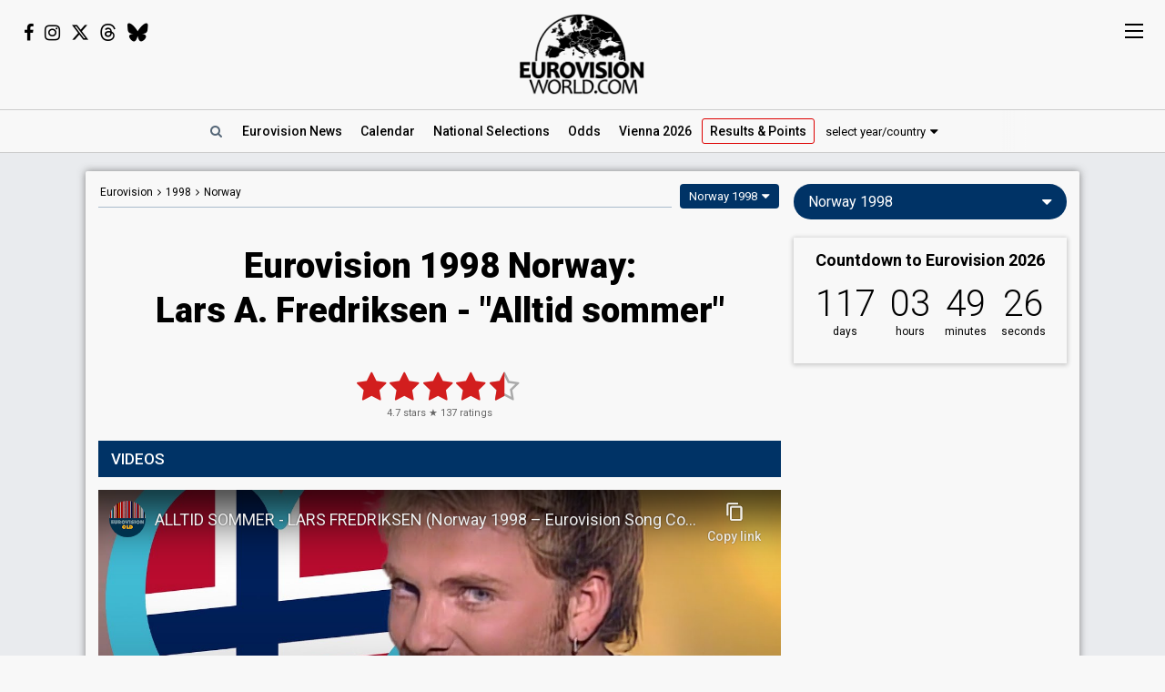

--- FILE ---
content_type: text/html; charset=UTF-8
request_url: https://eurovisionworld.com/eurovision/1998/norway
body_size: 10163
content:
<!DOCTYPE html>
<html lang="en-gb" xmlns="http://www.w3.org/1999/xhtml">
<head>
<meta charset="UTF-8"/>
<meta http-equiv="X-UA-Compatible" content="ie=edge"/>
<title>Eurovision 1998 Norway: Lars A. Fredriksen - "Alltid sommer"</title>
<link rel="canonical" href="https://eurovisionworld.com/eurovision/1998/norway"/>
<meta name="description" content="&quot;Alltid sommer&quot; by Lars A. Fredriksen from Norway at the Eurovision Song Contest 1998. Norway finished 8th at Eurovision 1998 with 79 points. Videos and lyrics in Norwegian and English"/>
<meta property="article:tag" content="Eurovision"/>
<meta property="article:tag" content="Norway"/>
<meta property="article:tag" content="1998"/>
<meta property="article:tag" content="Lyrics"/>
<meta property="article:tag" content="Videos"/>
<meta property="article:tag" content="Alltid sommer"/>
<meta name="keywords" content="Eurovision,Norway,1998,Lyrics,Videos,Alltid sommer"/>
<meta property="og:site_name" content="Eurovisionworld"/>
<meta property="og:locale" content="en_US"/>
<meta property="fb:app_id" content="1515301998719477"/>
<meta property="fb:pages" content="1529210134029258"/>
<meta property="og:title" content="Eurovision 1998 Norway: Lars A. Fredriksen - &quot;Alltid sommer&quot;"/>
<meta property="og:url" content="https://eurovisionworld.com/eurovision/1998/norway"/>
<meta property="og:description" content="&quot;Alltid sommer&quot; by Lars A. Fredriksen from Norway at the Eurovision Song Contest 1998. Norway finished 8th at Eurovision 1998 with 79 points. Videos and lyrics in Norwegian and English"/>
<meta property="og:type" content="article"/>
<meta property="og:image" content="https://img.youtube.com/vi/GA07JYQIlJQ/maxresdefault.jpg"/>
<meta property="og:image:url" content="https://img.youtube.com/vi/GA07JYQIlJQ/maxresdefault.jpg"/>
<meta property="og:image:width" content="1280"/>
<meta property="og:image:height" content="720"/>
<meta property="og:image:type" content="image/jpeg"/>
<meta property="article:section" content="Eurovision Songs"/>
<meta name="twitter:title" content="Eurovision 1998 Norway: Lars A. Fredriksen - &quot;Alltid sommer&quot;"/>
<meta name="twitter:card" content="summary_large_image"/>
<meta name="twitter:site" content="@eurovisionwld"/>
<meta name="twitter:creator" content="@eurovisionwld"/>
<meta name="twitter:image" content="https://img.youtube.com/vi/GA07JYQIlJQ/maxresdefault.jpg"/>
<link rel="alternate" type="application/rss+xml" title="Eurovisionworld | Eurovision News | RSS feed" href="https://eurovisionworld.com/feed"/>
<base target="_top"/>
<meta name="viewport" content="width=device-width, initial-scale=1, viewport-fit=cover"/>
<meta name="robots" content="index,follow"/>
<meta name="googlebot" content="noodp"/>
<meta name="rating" content="general"/>
<link rel="shortcut icon" href="https://pix.eurovisionworld.com/favicon.ico"/>
<link rel="mask-icon" href="https://pix.eurovisionworld.com/icon.svg" color="#E8001E"/>
<link rel="apple-touch-icon" href="https://pix.eurovisionworld.com/apple-touch-icon.png"/>
<link rel="stylesheet" href="//pix.eurovisionworld.com/scripts/css/lyrics.min.css" type="text/css"/>
<link rel="stylesheet" href="//pix.eurovisionworld.com/scripts/css/srfg.min.css" type="text/css"/>
<style>h1{text-align:center}.lyr_div{display:none;}</style>
<script src="https://cdnjs.cloudflare.com/ajax/libs/jquery/3.7.1/jquery.min.js"></script>
<script>ewv = (window.ewv || {});ewv["vjs"] = '';ewv["vcs"] = '';ewv["final_unix"] = 1778958000;ewv["host_history_add"] = [2026,'Vienna'];ewv["tz_implemented"] = false;ewv["season"] = 2026;ewv["season_esc"] = 2026;ewv["sticky"] = true;ewv["ads_side"] = true;ewv["page"] = 'lyrics';ewv["voting_select"] = {'init': {'esc_year': '1998', 'nat_year':'1998', 'country': 'norway', 'teaser': 'Norway 1998', 'type': 'eurovision'}};
</script><script src="https://pix.eurovisionworld.com/scripts/js/js.min.js"></script>
<script>ewv['rating_year'] = 1998;ewv['rating_type']=1;ewv['lyrics_paragraph_height'] = true;
</script>
</head>
<body>
<script>if (ewv['touch']) $('body').on('touchstart.touchtrigger', function(){var d=1}); else $('body').addClass('h');</script><div class="top"><div class="social"><i class="fa fa-facebook ewjs-wrap-facebook" alt="Facebook icon"></i><i class="fa fa-instagram ewjs-wrap-instagram" alt="Instagram icon"></i><i class="fab fa-x-twitter ewjs-wrap-x r380n" alt="X icon"></i><i class="fab fa-threads ewjs-wrap-threads r500n" alt="Threads icon"></i><i class="fab fa-bluesky ewjs-wrap-bluesky r500n" alt="Bluesky icon"></i></div><a href="/" class="pix_opacity_a_05 top_logo_a" title="Eurovisionworld | Eurovision News &bull; Odds &bull; Songs &bull; Results"><img src="https://pix.eurovisionworld.com/grafik/logo/black_300.png" alt="Eurovisionworld" class="r500n"/><img src="https://pix.eurovisionworld.com/grafik/logo/black_hori_300.png" alt="Eurovisionworld" class="r500ib"/></a></div><script>ReplaceWrap();</script><div class="nav_placeholder sticky sticky_n none"></div><div class="nav sticky sticky_n"><table class="nav_table w100"><tr><td class="nav_td_l"><a href="/" class="pix_opacity_a_05" title="Eurovisionworld | Eurovision News &bull; Odds &bull; Songs &bull; Results"><img src="https://pix.eurovisionworld.com/grafik/logo/black_hori_300.png" class="sticky_logo r1250n" alt="Eurovisionworld"/><img src="https://pix.eurovisionworld.com/grafik/logo/black_300.png" class="sticky_logo r1250ib" alt="Eurovisionworld"/></a></td><td class="nav_td_c" style="position:relative"><nav class="nav_scroll"><span onclick="SearchToggle()" class="a nav_search lim_rem" title="Search Eurovisionworld"><i class="fa fa-search fa-fw"></i></span><a href="/" title="Eurovisionworld | Eurovision News &bull; Odds &bull; Songs &bull; Results" data-ham="Eurovision News"><span class="r500n">Eurovision </span>News</a><a href="/eurovision/calendar" title="Eurovision Calendar 2026" data-ham="Calendar">Calendar</a><a href="/national/2026" title="National Selections: 2026" data-ham="National Selections">National<span class="r500n"> Selections</span></a><a href="/odds/eurovision" title="Odds Eurovision Song Contest 2026" data-ham="Odds">Odds</a><a href="/eurovision/2026/event" title="Eurovision Song Contest 2026: Vienna" data-ham="Vienna 2026">Vienna 2026</a><a href="/eurovision/songs-videos" class="ham_only" title="Eurovision 2026: Songs & Videos" data-ham="Songs & Videos">Songs & Videos</a><a href="/eurovision/2026/tickets" class="ham_only" title="Eurovision Tickets 2026" data-ham="Tickets">Tickets</a><a href="/eurovision/2025" class="semiactive active_ham" title="Eurovision 2025 Results: Voting & Points" data-ham="Results & Points 2025" data-button="results" data-group="2025:">Results<span class="r420n"> & Points</span></a><a href="/junior-eurovision/2025" class="ham_only" title="Junior Eurovision 2025" data-ham="Junior Eurovision" data-group="2025:">Junior Eurovision</a><a href="/eurovision/polls" class="ham_only" title="Eurovision Polls" data-ham="Polls" data-group="small">Polls</a><a href="/eurovision/stats" class="ham_only" title="Eurovision Stats" data-ham="Stats" data-group="small">Stats</a><a href="/eurovision" class="ham_only" title="Eurovision Winners" data-ham="Winners" data-group="small">Winners</a><a href="/facts" class="ham_only" title="Eurovision Facts" data-ham="Facts" data-group="small">Facts</a><a href="/quiz" class="ham_only" title="Eurovision Quiz" data-ham="Quiz" data-group="small">Quiz</a><a href="/ogae" class="ham_only" title="OGAE Eurovision Fan clubs" data-ham="OGAE" data-group="small">OGAE</a><div class="ew_select" data-callback="VotingSelect()"><span class="ew_select_new button button_light">select year/country</span><div class="ew_select_content"></div></div></nav><div class="scroll_x_gradient"></div></td><td class="nav_td_r"><i class="fa fa-facebook fa-fw ewjs-wrap-facebook"></i> <i class="fa fa-instagram fa-fw ewjs-wrap-instagram"></i> <i class="fab fa-x-twitter fa-fw ewjs-wrap-x"></i></td></tr></table></div><div class="pagewrap"><div class="page page_uv" id="page"><div class="pageleft"><div class="movev_dst_v"></div>&nbsp;</div><div class="pagecenter"><main><div class="lyrics"><div class="voting_bar lyrics_header"><div class="voting_nav"><a href="/eurovision" title="Eurovision Winners">Eurovision</a> <i class="fa fa-angle-right"></i> <span itemscope itemtype="http://schema.org/BreadcrumbList"><span itemprop="itemListElement" itemscope itemtype="http://schema.org/ListItem"><a itemprop="item" href="/eurovision/1998" title="Eurovision 1998 Results: Voting & Points"><span itemprop="name">1998</span></a><meta itemprop="position" content="1"></span> <i class="fa fa-angle-right"></i> <span itemprop="itemListElement" itemscope itemtype="http://schema.org/ListItem"><a itemprop="item" href="/eurovision/norway" title="Norway in Eurovision Voting & Points"><span itemprop="name">Norway</span></a><meta itemprop="position" content="2"></span></span></div><div class="ew_select_wrap"><a href="/national/norway/melodi-grand-prix-1998/gjermund-elgenes-som-en-engel" title="Melodi Grand Prix 1998: Gjermund Elgenes - &quot;Som en engel&quot;" class="button button_light button_left national_select_nav none"><i class="fa fa-arrow-left"></i> <i class="fa fa-music"></i></a><span class="ew_select" data-callback="VotingSelect()"><span class="button ew_select_new">Norway 1998</span><div class="ew_select_content"></div></span><a href="/national/norway/melodi-grand-prix-1998/malin-holberg-en-ny-marran" title="Melodi Grand Prix 1998: Malin Holberg - &quot;En ny mårrån&quot;" class="button button_light button_right national_select_nav none"><i class="fa fa-music"></i> <i class="fa fa-arrow-right"></i></a></div></div><h1 class="mm lyrics_header">Eurovision 1998 Norway:<br/>Lars A. Fredriksen - "Alltid sommer"</h1><div itemscope itemtype="http://schema.org/MusicRecording"><div class="mm rating_wrap lyrics_header" data-rating-id="582" data-rating="137,4.7"><div itemprop="aggregateRating" itemscope itemtype="http://schema.org/AggregateRating" style="font-size:11px"><span itemprop="ratingValue" class="ratingValue">4.7</span> stars &#9733; <span itemprop="ratingCount" class="ratingCount">137</span> ratings</div></div><div class="bar printcssnone lyrics_video_bar"><h2>Videos</h2></div><div class="lyrics_video_wrap lyrics_video_wrap_single"><div class="lyrics_video_div lyrics_video_div_single" data-yt="GA07JYQIlJQ"><div class="vid_ratio" data-yt-code="GA07JYQIlJQ" data-yt-pix="maxresdefault.jpg"><iframe src="https://www.youtube-nocookie.com/embed/GA07JYQIlJQ?showinfo=0&rel=0&modestbranding=1" frameborder="0" allowfullscreen="true" webkitallowfullscreen="true" mozallowfullscreen="true" scrolling="no" allow="accelerometer; autoplay; encrypted-media; gyroscope; picture-in-picture" referrerpolicy="strict-origin-when-cross-origin"></iframe></div><a href="https://eurovisiongold.com" target="_blank" title="Eurovision OLD" class="eurovisiongold" rel="nofollow"><div class="pix_zoom"><img src="https://pix.eurovisionworld.com/g/eurovisiongold.jpg"/></div></a><div class="lyrics_video_text">Eurovision 1998</div></div><div class="lyrics_video_div lyrics_video_div_hidden" data-yt="PVGuSGl6I2o" data-yt-pix="hqdefault.jpg"><div class="lyrics_video_text">Melodi Grand Prix 1998  (English version: "All I Ever Wanted")</div></div><div class="lyrics_video_div lyrics_video_div_hidden" data-yt="EaB86VY-RMY" data-yt-pix="maxresdefault.jpg"><div class="lyrics_video_text">Audio</div></div><div class="lyrics_video_div lyrics_video_div_hidden" data-yt="pDFOqduTzAg" data-yt-pix="maxresdefault.jpg"><div class="lyrics_video_text">Audio (English version: "All I Ever Wanted")</div></div><div class="lyrics_more_videos_div"><button class="button button_round" onclick="LyricsMoreVideos()">3 more videos <i class="fa fa-caret-down"></i></button></div></div><div class="googlead_wrap"><ins class="googlead_ins"></ins></div><div class="bar"><h2>Lyrics</h2></div><div><div class="postit_wrap"><i class="pin pinflag"></i><a class="postit" href="/eurovision/1998#norway" title="Eurovision 1998 Results: Voting &amp; Points">Norway finished 8th at Eurovision 1998 with 79 points.<br/><u>Who gave points to Norway at Eurovision 1998?</u></a></div></div><div class="lyrics_div_wrap mm"><div class="r600n lyrics_buttons_desktop"><div class="lyrics_buttons lyrics_buttons_left"><span class="button button_inactive lyrics_button" data-lyrics-button="0">Norwegian</span></div><div class="lyrics_buttons lyrics_buttons_right"><span class="button button_inactive lyrics_button" data-lyrics-sub="1">English</span><div class="lyrics_buttons_sub lyrics_buttons_sub_right"><button class="button button_medium lyrics_button button_active" style="display:inline-block" data-lyrics-button="1" data-lyrics-sub="1">English translation</button><button class="button button_medium lyrics_button" style="display:inline-block" data-lyrics-button="2" data-lyrics-sub="1">English version</button></div></div></div><div class="r600b lyrics_buttons_mobile"><button class="button lyrics_button lyrics_lang_650_button button_active" data-lyrics-button="0">Norwegian</button><button class="button lyrics_button lyrics_lang_650_button" data-lyrics-sub="1" data-lyrics-country-mobile="gb">English</button><div class="lyrics_buttons_sub lyrics_buttons_sub_center none"><button class="button button_medium lyrics_button button_active" data-lyrics-button="1" data-lyrics-sub="1">English translation</button><button class="button button_medium lyrics_button" data-lyrics-button="2" data-lyrics-sub="1">English version</button></div></div><div class="lyr_clear">&nbsp;</div><div class="lyrics_div lyr_div lyr_mobile lyr_desktop" data-lyrics-version="Norwegian" data-lyrics-language="83" data-lyrics-div="0"><h3>Alltid sommer</h3><p>Dine øyne leser jeg som en åpen bok<br/>Ved å leve sammen leser vi ord for ord<br/>(Det å være nær)<br/>Det handler om mer enn hva vi to kan se<br/>(For vi har mer)<br/>Det vi har, er så mye mer</p><p>Alltid evig sommer, sa du<br/>Og du kom, og du så, og du vant mitt liv<br/>Alltid evig sommer, sa du<br/>Hva de andre gjør nå betyr ingenting<br/>Evig varme dager, sa du<br/>Og rakte hendene ut og sa: Det føles ganske bra<br/>Oh… (Alltid sommer, sa du)</p><p>Bare jeg kunne si med ord hva du er for meg<br/>Vi lever, leker sammen, mens vi går samme vei<br/>(Det å elske deg)<br/>År for år, og dag for dag<br/>(Sammen med deg)<br/>En glede som vokser med hvert hjerteslag</p><p>Alltid evig sommer, sa du<br/>Og du kom, og du så, og du vant mitt liv<br/>Alltid evig sommer, sa du<br/>Hva de andre gjør nå betyr ingenting<br/>Evig varme dager, sa du<br/>Og rakte hendene ut og sa: Det føles ganske bra<br/>Oh… alltid sommer, sa du</p><p>Min ensomhet forsvant og kjærligheten vant<br/>Så kom og la oss leve, du sa: Alltid evig sommer'</p><p>(Alltid evig sommer, sa du)<br/>Og du kom, og du så, og du vant mitt liv<br/>Alltid evig sommer, sa du (Alltid evig sommer)<br/>Hva de andre gjør nå betyr ingenting<br/>Evig varme dager, sa du<br/>Og rakte hendene ut og sa: Det føles ganske bra<br/>Oh… alltid sommer, sa du<br/>(Ooh…) Alltid sommer, ѕа du</p></div><div class="lyrics_div lyr_div lyr_desktop" data-lyrics-version="English (English translation)" data-lyrics-language="1" data-lyrics-div="1"><h3>Always summer</h3><p>I read your eyes like an open book<br/>Living together we read each other word by word<br/>(To be near you)<br/>It's more than just the two of us can see<br/>(Because we have more)<br/>What we have is so much more</p><p>Always eternal summer, you said<br/>And you came, and you saw, and you won my life<br/>Always eternal summer, you said<br/>What the others do now, means nothing<br/>Forever warm days, you said<br/>And reached out your hands and said: It feels quite good<br/>Oh… (Always summer, you said)</p><p>If only I could find the words to tell what you mean to me<br/>We live, play together, as we take the same road<br/>(To love you)<br/>Year by year, and day by day<br/>(Together with you)<br/>Our happiness grows with every heartbeat</p><p>Always eternal summer, you said<br/>And you came, and you saw, and you won my life<br/>Always eternal summer, you said<br/>What the others do now, means nothing<br/>Forever warm days, you said<br/>And reached out your hands and said: It feels quite good<br/>Oh… always summer, you said</p><p>My loneliness vanished, and love won<br/>So come and let us live, you said: Always eternal summer</p><p>(Always eternal summer, you said)<br/>And you came, and you saw, and you won my life<br/>Always eternal summer, you said (Always eternal summer)<br/>What the others do now, means nothing<br/>Forever warm days, you said<br/>And reached out your hands and said: It feels quite good<br/>Oh… always summer, you said<br/>(Ooh…) Always summer, you ѕаid</p></div><div class="lyrics_div lyr_div " data-lyrics-version="English (English version)" data-lyrics-language="1" data-lyrics-div="2"><h3>All I Ever Wanted (Was You)</h3><p>Honey, I can read your mind like an open book<br/>Through our love, the pages turn, take another look<br/>(Baby, can't you see?)<br/>There's gotta be more to us than meets the eye<br/>(I'll tell you why)<br/>Whenever you're near me, I'm in paradise</p><p>'Cause all I ever wanted was you<br/>'Cause you came and you saw and you won my love<br/>All I ever wanted was you<br/>And I don't give a damn about anyone<br/>Every little thing that you do<br/>I took my chances 'cause I knew you'd found our love was worth the wait<br/>Ooh… (All I wanted was you)</p><p>If only I could find the words to say it all<br/>Compare it to a summer's day, as I recall<br/>(Filled with fallen leaves)<br/>Stronger as the years go by<br/>(I'll tell you why)<br/>Whenever you're near me, I'm in paradise</p><p>'Cause all I ever wanted was you<br/>'Cause you came and you saw and you won my love<br/>All I ever wanted was you (All I ever wanted)<br/>And I don't give a damn about anyone<br/>Every little thing that you do<br/>I took my chances 'cause I knew you'd found our love was worth the wait<br/>Ooh… all I wanted was you</p><p>'Cause you're my guiding light, so lead me through the night<br/>Lead me to forever, because all I ever wanted was</p><p>(All I ever wanted was you)<br/>'Cause you came and you saw and you won my love<br/>All I ever wanted was you (All I ever wanted)<br/>And I don't give a damn about anyone<br/>Every little thing that you do<br/>I took my chances 'cause I knew you'd found our love was worth the wait<br/>Ooh… all I wanted was…<br/>(Ooh…) All I wanted wаѕ you</p></div><div class="con_rem lim_rem" style="padding:8px 0;text-align:right"><button class="button button_light button_small button_round errep_load_button" onclick="ErrorReportSongLoad(this)"><i class="fa fa-times-circle"></i> Report an error</button></div></div><div class="bar"><h2>Norway 1998</h2></div><div class="lazy" data-src="LyrHeight()" data-type="function"></div><div class="lyr lyr1v"><div class="lyr_vid"><div class="vid_ratio"><div class="video" data-video-youtube="GA07JYQIlJQ" data-video-img="https://img.youtube.com/vi/GA07JYQIlJQ/maxresdefault.jpg"></div></div></div><div class="lyr_inf"><div><div><div class="lyr_inf_label" style="width:80px">Artist</div><div itemprop="byArtist">Lars A. Fredriksen</div></div><div><div class="lyr_inf_label" style="width:80px">Title</div><div itemprop="name">Alltid sommer</div></div><div><div class="lyr_inf_label" style="width:80px">English title</div><div>Always summer</div></div><div><div class="lyr_inf_label" style="width:80px">Event</div><div itemprop="inAlbum">Eurovision Song Contest 1998 Birmingham</div></div></div></div><div class="lyr_res"><a href="/eurovision/1998#norway" title="Eurovision 1998 Results: Voting & Points" data-cont-video-event="Eurovision 1998"><h4 data-place="8">Result 1998</h4><div><span>PLACE</span>&nbsp;&nbsp; 8<small>/25</small></div><div><span>POINTS</span>79</div><span>RUNNING ORDER: 22</span></a></div></div></div><div class="people_wrap mm" id="people"><div class="people_div"><div class="people_inner"><div class="people_category"><h4 class="label" style="background:#D21E1E">ARTIST</h4><ul><li data-people="2456"><b style="font-weight:500">Lars Fredriksen</b></li></ul></div><div class="people_category"><h4 class="label" style="background:#D21E1E">BACKINGS</h4><ul><li data-people="3897"><b style="font-weight:500">Åshild Kristin Stensrud</b><ul class="people_small"><li>Norway 2007: <a href="/eurovision/2007/norway" title="Eurovision 2007 Norway: Guri Schanke - &quot;Ven A Bailar Conmigo&quot;" class="under">Ven A Bailar Conmigo</a> (backing)</li><li>Norway 2006: <a href="/eurovision/2006/norway" title="Eurovision 2006 Norway: Christine Guldbrandsen - &quot;Alvedansen&quot;" class="under">Alvedansen</a> (backing)</li><li>Norway 2005: <a href="/eurovision/2005/norway" title="Eurovision 2005 Norway: Wig Wam - &quot;In My Dreams&quot;" class="under">In My Dreams</a> (backing)</li><li>Norway 2004: <a href="/eurovision/2004/norway" title="Eurovision 2004 Norway: Knut Anders Sørum - &quot;High&quot;" class="under">High</a> (backing)</li><li>Norway 2003: <a href="/eurovision/2003/norway" title="Eurovision 2003 Norway: Jostein Hasselgård - &quot;I'm Not Afraid To Move On&quot;" class="under">I'm Not Afraid To Move On</a> (backing)</li><li>Norway 2001: <a href="/eurovision/2001/norway" title="Eurovision 2001 Norway: Haldor Lægreid - &quot;On My Own&quot;" class="under">On My Own</a> (backing)</li><li>Norway 2000: <a href="/eurovision/2000/norway" title="Eurovision 2000 Norway: Charmed - &quot;My Heart Goes Boom&quot;" class="under">My Heart Goes Boom</a> (backing)</li><li>Norway 1999: <a href="/eurovision/1999/norway" title="Eurovision 1999 Norway: Stig André Van Eijk - &quot;Living My Life Without You&quot;" class="under">Living My Life Without You</a> (backing)</li></ul></li><li data-people="4239"><b style="font-weight:500">Håvard Gryting</b><ul class="people_small"><li>Norway 2015: <a href="/eurovision/2015/norway" title="Eurovision 2015 Norway: Mørland & Debrah Scarlett - &quot;A Monster Like Me&quot;" class="under">A Monster Like Me</a> (backing)</li><li>Norway 2008: <a href="/eurovision/2008/norway" title="Eurovision 2008 Norway: Maria - &quot;Hold On Be Strong&quot;" class="under">Hold On Be Strong</a> (backing)</li><li>Norway 2004: <a href="/eurovision/2004/norway" title="Eurovision 2004 Norway: Knut Anders Sørum - &quot;High&quot;" class="under">High</a> (backing)</li><li>Norway 2003: <a href="/eurovision/2003/norway" title="Eurovision 2003 Norway: Jostein Hasselgård - &quot;I'm Not Afraid To Move On&quot;" class="under">I'm Not Afraid To Move On</a> (backing)</li><li>Norway 2001: <a href="/eurovision/2001/norway" title="Eurovision 2001 Norway: Haldor Lægreid - &quot;On My Own&quot;" class="under">On My Own</a> (backing)</li><li>Norway 2000: <a href="/eurovision/2000/norway" title="Eurovision 2000 Norway: Charmed - &quot;My Heart Goes Boom&quot;" class="under">My Heart Goes Boom</a> (backing)</li></ul></li><li data-people="13107"><b style="font-weight:500">Lars Aass</b><ul class="people_small"><li>Norway 2004: <a href="/eurovision/2004/norway" title="Eurovision 2004 Norway: Knut Anders Sørum - &quot;High&quot;" class="under">High</a> (backing)</li><li>Norway 2003: <a href="/eurovision/2003/norway" title="Eurovision 2003 Norway: Jostein Hasselgård - &quot;I'm Not Afraid To Move On&quot;" class="under">I'm Not Afraid To Move On</a> (backing)</li></ul></li><li data-people="13108"><b style="font-weight:500">Ole-Marius Johnson</b></li></ul></div></div><div class="people_inner"><div class="people_category"><h4 class="label" style="background:#1474B7">COMPOSERS</h4><ul><li data-people="1084"><b style="font-weight:500">David Eriksen</b></li><li data-people="1085"><b style="font-weight:500">Per-Kristian Ottestad</b></li></ul></div><div class="people_category"><h4 class="label" style="background:#1474B7">LYRICIST</h4><ul><li data-people="1086"><b style="font-weight:500">Linda Andernach Johansen</b></li></ul></div><div class="people_category"><h4 class="label" style="background:#1474B7">CONDUCTOR</h4><ul><li data-people="4040"><b style="font-weight:500">Geir Langslet</b><ul class="people_small"><li>Norway 1997: <a href="/eurovision/1997/norway" title="Eurovision 1997 Norway: Tor Endresen - &quot;San Francisco&quot;" class="under">San Francisco</a> (conductor)</li><li>Norway 1995: <a href="/eurovision/1995/norway" title="Eurovision 1995 Norway: Secret Garden - &quot;Nocturne&quot;" class="under">Nocturne</a> (conductor)</li></ul></li></ul></div></div><div class="people_inner people_block"><div class="people_category"><h4 class="label" style="background:#456">SPOKESPERSON</h4><ul><li data-people="8251"><b style="font-weight:500">Ragnhild Sælthun Fjørtoft</b><ul class="people_small"><li><a href="/eurovision/1999/norway" title="Eurovision 1999 Norway: Stig André Van Eijk - &quot;Living My Life Without You&quot;" class="under">Norway 1999</a>: spokesperson</li><li><a href="/eurovision/1997/norway" title="Eurovision 1997 Norway: Tor Endresen - &quot;San Francisco&quot;" class="under">Norway 1997</a>: spokesperson</li><li><a href="/eurovision/1996/norway" title="Eurovision 1996 Norway: Elisabeth Andreasson - &quot;I evighet&quot;" class="under">Norway 1996</a>: spokesperson</li></ul></li></ul></div><div class="people_category"><h4 class="label" style="background:#456">COMMENTATOR</h4><ul><li data-people="8240"><b style="font-weight:500">Jostein Pedersen</b><ul class="people_small"><li><a href="/eurovision/2006/norway" title="Eurovision 2006 Norway: Christine Guldbrandsen - &quot;Alvedansen&quot;" class="under">Norway 2006</a>: commentator</li><li><a href="/eurovision/2005/norway" title="Eurovision 2005 Norway: Wig Wam - &quot;In My Dreams&quot;" class="under">Norway 2005</a>: commentator</li><li><a href="/eurovision/2004/norway" title="Eurovision 2004 Norway: Knut Anders Sørum - &quot;High&quot;" class="under">Norway 2004</a>: commentator</li><li><a href="/eurovision/2003/norway" title="Eurovision 2003 Norway: Jostein Hasselgård - &quot;I'm Not Afraid To Move On&quot;" class="under">Norway 2003</a>: commentator</li><li>Norway 2002: commentator</li><li><a href="/eurovision/2001/norway" title="Eurovision 2001 Norway: Haldor Lægreid - &quot;On My Own&quot;" class="under">Norway 2001</a>: commentator</li><li><a href="/eurovision/2000/norway" title="Eurovision 2000 Norway: Charmed - &quot;My Heart Goes Boom&quot;" class="under">Norway 2000</a>: commentator</li><li><a href="/eurovision/1999/norway" title="Eurovision 1999 Norway: Stig André Van Eijk - &quot;Living My Life Without You&quot;" class="under">Norway 1999</a>: commentator</li><li><a href="/eurovision/1997/norway" title="Eurovision 1997 Norway: Tor Endresen - &quot;San Francisco&quot;" class="under">Norway 1997</a>: commentator</li><li><a href="/eurovision/1996/norway" title="Eurovision 1996 Norway: Elisabeth Andreasson - &quot;I evighet&quot;" class="under">Norway 1996</a>: commentator</li><li><a href="/eurovision/1994/norway" title="Eurovision 1994 Norway: Elisabeth Andreasson & Jan Werner Danielsen - &quot;Duett&quot;" class="under">Norway 1994</a>: commentator</li></ul></li></ul></div></div><div class="right con_rem lim_rem"><button class="button button_small button_light button_round people_input_start_button" onclick="PeopleInputStart()"><i class="fa fa-pencil"></i> edit</button></div></div></div><div class="googlead_wrap" style="margin:28px 0;clear:none"><ins class="googlead_ins"></ins></div><div class="bar bar_link printcssnone"><a href="/national/norway/melodi-grand-prix-1998" title="Norway: Melodi Grand Prix 1998"><h2>Melodi Grand Prix 1998<span class="r500n"> • Result</span></h2></a></div><div class="national_song_result_wrap"><a href="/national/norway/melodi-grand-prix-1998" class="national_song_result national_song_result_link" title="Norway: Melodi Grand Prix 1998" data-cont-video-event="Melodi Grand Prix 1998"><div class="national_song_result_header"><h3>Melodi Grand Prix 1998</h3><small><span data-tz-unix="888703201" data-tz-format="j F Y">28 February 1998</span></small><div class="national_song_result_header_border"></div></div><div class="national_song_result_body"><table class="national_data_table"><tbody><tr><td colspan="2">Song</td><td>"All I Ever Wanted (Was You)"</td></tr><tr><td colspan="2">Place</td><td><span class="national_label national_label_gold" style="font-size:13px">Winner</span></td></tr></tbody><tbody class="grp"><tr><td>Points</td><td>Total</td><td>56</td></tr><tr><td></td><td>Public</td><td>50</td></tr><tr><td></td><td>Jury</td><td>6</td></tr></tbody></table></div></a></div><div id="voting_stat"></div><div class="lazy" data-src="LoadVotingCountry('no')" data-type="function"></div><div id="voting_table_5"></div><div class="morenews_div none"><div class="bar printcssnone" style="margin-bottom:14px"><h2>Norway &bull; News</h2></div><div class="mm"><div class="news_grid_3" id="news_land"></div><div class="div_more_news"><button onclick="MoreNews(this)" data-mn-id="news_land" data-mn-t="norway" class="button button_round morenews_land_button"><i class="fa fa-caret-down"></i> more news • Norway</button></div></div></div><div class="lazy" data-src="$('.morenews_land_button').click()" data-type="function"></div><div class="fact_wrap fact2"><div class="fact"><a href="/facts" title="Eurovision Facts"><img src="https://pix.eurovisionworld.com/grafik/facts.gif" alt="Lightbulb gif icon" title="Did you know..."/><h4>Did you know...</h4>Austria, Denmark, Finland, Norway, Portugal and Sweden boycotted the 1970 contest as they were not pleased with the result of 1969 and the voting structure</a></div><div class="fact"><a href="/facts" title="Eurovision Facts"><img src="https://pix.eurovisionworld.com/grafik/facts.gif" alt="Lightbulb gif icon" title="Did you know..."/><h4>Did you know...</h4>Norway won the contest in 1995 with the song "Nocturne". It contained only 24 words accompanied by long violin solos</a></div></div><div id="voting_calendar" data-finished="hide"></div></div></main><div class="bar" id="news_index" style="clear:both"><h2>Eurovision News</h2></div><div class="mm"><div class="news_banner"><div class="grid"><a href="/eurovision/2025" title="Eurovision 2025 Results: Voting & Points"><div class="pix_zoom"><img loading="lazy" src="https://pix.eurovisionworld.com/pix/eurovision-2025-results_t.jpg" alt="Eurovision 2025 Results" title="Eurovision 2025 Results"/></div><div class="grid_text"><h3>Eurovision 2025: Results</h3><p>All the voting & points from the Eurovision Song Contest 2025</p></div></a></div><div class="grid"><a href="/eurovision/2026/event" title="Eurovision Song Contest 2025: Vienna"><div class="pix_zoom"><img loading="lazy" src="https://pix.eurovisionworld.com/g/y/eurovision-2026-vienna.jpg" alt="Eurovision 2026 Vienna" title="Eurovision 2026 Vienna"/></div><div class="grid_text"><h3>Eurovision 2026: Vienna</h3><p>All about the Eurovision Song Contest 2026 in Vienna: Date, city, participants...</p></div></a></div></div><div class="news_grid_3" id="news_grid_3"></div><script>NewsLoad('world')</script></div><div class="fact_wrap fact3 r600n"><div class="fact"><a href="/facts" title="Eurovision Facts"><img src="https://pix.eurovisionworld.com/grafik/facts.gif" alt="Lightbulb gif icon" title="Did you know..."/><h4>Did you know...</h4>The largest number of nations to take part was 43 in 2008, 2011 and 2018</a></div><div class="fact"><a href="/facts" title="Eurovision Facts"><img src="https://pix.eurovisionworld.com/grafik/facts.gif" alt="Lightbulb gif icon" title="Did you know..."/><h4>Did you know...</h4>The youngest ever main artist was 11-year-old Nathalie Pâque from Belgium. She represented France in Eurovision 1989 with the song "J'ai Volé La Vie". The oldest was 95-year-old Emil Ramsauer from the Swiss 2013-band "Takasa"</a></div><div class="fact"><a href="/facts" title="Eurovision Facts"><img src="https://pix.eurovisionworld.com/grafik/facts.gif" alt="Lightbulb gif icon" title="Did you know..."/><h4>Did you know...</h4>The first scandal in Eurovision history occurred in 1957 where the Danish singers Birthe Wilke and Gustav Winckler kissed for 11 seconds in the end of the song. Generating a furious reaction</a></div></div><div class="movem_dst_m"></div></div><div class="pageright" id="pageright"><div class="box ew_select r1000n" data-callback="VotingSelect()"><span class="button button_round ew_select_new">Norway 1998</span><div class="ew_select_content"></div></div><div class="box mm r1000n"><a href="/eurovision/2026/event" class="countdown countdown_link"></a></div><div class="box teaser_social r1000b"><h2 onclick="PopupFollow()">Follow Eurovisionworld</h2><div class="social_r"><span class="ewjs-wrap-facebook"><i class="fa fa-facebook fa-fw" alt="Facebook icon"></i></span><span class="ewjs-wrap-x"><i class="fab fa-x-twitter fa-fw" alt="X icon"></i></span><span class="ewjs-wrap-instagram"><i class="fa fa-instagram fa-fw" alt="Instagram icon"></i></span><span class="ewjs-wrap-threads"><i class="fab fa-threads fa-fw" alt="Threads icon"></i></span><span class="ewjs-wrap-bluesky"><i class="fab fa-bluesky fa-fw" alt="Bluesky icon"></i></span></div></div><div class="googlead_wrap"><ins class="googlead_ins googlead_vertical"></ins></div><div class="box poll" id="poll_19643" data-poll="307" data-rand="19643"><div class="lazy" data-src="PollLoad(19643)" data-type="function"></div></div><div class="box teaser_allabout center"><div class="lazy" data-src="AllAbout()" data-type="function"></div></div><div class="fact"><a href="/facts" title="Eurovision Facts"><img src="https://pix.eurovisionworld.com/grafik/facts.gif" alt="Lightbulb gif icon" title="Did you know..."/><h4>Did you know...</h4>Ireland and Sweden holds the record of most victories in the Eurovision Song Contest: Seven victories each!</a></div><div class="fact"><a href="/facts" title="Eurovision Facts"><img src="https://pix.eurovisionworld.com/grafik/facts.gif" alt="Lightbulb gif icon" title="Did you know..."/><h4>Did you know...</h4>In 2006 Ireland's Brian Kennedy, who has sung duets with Van Morrison, became the 1000th act to sing on the Eurovision stage with Every Song Is A Cry For Love. He came tenth</a></div><div class="box teaser_flex teaser_flex_united24 r1000n"><a href="https://u24.gov.ua" target="_blank" title="UNITED24" rel="nofollow"><div class="pix_zoom"><img data-src="https://pix.eurovisionworld.com/g/united24_vertical.jpg" src="/p.png" class="lazy_wait w100"/></div></a></div><div class="box teaser_quiz teaser_flex r1000n"><h3><a href="/quiz" title="Eurovision Quiz">Eurovision Quiz</a></h3><h4><a href="/quiz" title="Eurovision Quiz">Are you a true Eurovision fan?</a></h4><div class="teaser_text"><div class="teaser_img"><a href="/quiz" title="Eurovision Quiz"><div class="pix_zoom"><img loading="lazy" src="https://pix.eurovisionworld.com/grafik/2018/quiz.png" alt="Quiz"/></div></a></div><a href="/quiz/eurovision-2025" title="Eurovision Quiz: Eurovision 2025"><i class="fa fa-question-circle"></i> Quiz: Eurovision 2025</a><a href="/quiz/eurovision_history" title="Eurovision Quiz: Eurovision History"><i class="fa fa-question-circle"></i> Quiz: Eurovision History</a><a href="/quiz/quiz-tobias-eurovision-winners" title="Eurovision Winners"><i class="fa fa-question-circle"></i> Quiz: Eurovision Winners</a><a href="/quiz/quiz-go_away-eurovision-2015-to-2024-quiz" title="Eurovision 2015 to 2024 Quiz"><i class="fa fa-question-circle"></i> Eurovision 2015 to 2024</a><a href="/quiz" title="Eurovision Quiz" style="color:#FF0">...and 1157 more Quizzes</a></div></div><div class="movem_dst_h"></div></div><div style="clear:both">&nbsp;</div></div></div><div class="lazy gconsrewoketrigger" data-src="GconsRewoke()" data-type="function"></div><div class="disclaimer"></div><a href="/" title="Eurovisionworld | Eurovision News &bull; Odds &bull; Songs &bull; Results" class="logo_sticky sticky_icon sticky menu_d opacity_hover" style="width:44px;height:44px"><img src="https://pix.eurovisionworld.com/grafik/logo/sticky.jpg" class="w100"></a><div class="ham_sticky sticky_icon sticky sticky_n menu_d menu_n" onclick="MenuOpen()"><div class="hamburger" alt="Menu icon"><span></span><span></span><span></span><span></span></div></div><div class="popup_follow" style="display:none"><div class="popup_follow_close" onclick="PopupClose()" title="close">&times;</div><h3>Please support us</h3><h4>Follow Eurovisionworld</h4><div class="social_r"><a href="https://www.facebook.com/eurovisionw" title="Follow Eurovisionworld on Facebook" target="_blank" class="social_facebook" data-google-vignette="false"><span><i class="fa fa-facebook fa-fw"></i></span></a><a href="https://x.com/eurovisionwld" title="Follow Eurovisionworld on X" target="_blank" class="social_x" data-google-vignette="false"><span><i class="fab fa-x-twitter fa-fw"></i></span></a><a href="https://bsky.app/profile/eurovisionworld.com" title="Follow Eurovisionworld on Bluesky" target="_blank" class="social_bluesky" data-google-vignette="false"><span><i class="fab fa-bluesky fa-fw"></i></span></a><a href="https://www.threads.net/@eurovisionw" title="Follow Eurovisionworld on Threads" target="_blank" class="social_threads" data-google-vignette="false"><span><i class="fab fa-threads fa-fw"></i></span></a><a href="https://www.instagram.com/eurovisionw/" title="Follow Eurovisionworld on Instagram" target="_blank" class="social_instagram" data-google-vignette="false"><span><i class="fa fa-instagram fa-fw"></i></span></a></div></div><script>PageWritten();</script><script async src="https://www.googletagmanager.com/gtag/js?id=G-ZTJ0MYVBKH"></script>
<script>window.dataLayer = window.dataLayer || [];function gtag(){dataLayer.push(arguments);} gtag('js', new Date());gtag('config', 'G-ZTJ0MYVBKH');</script>

<link rel="stylesheet" href="//pix.eurovisionworld.com/scripts/css/postit.min.css" media="print" onload="this.media='all'"/>
<link rel="stylesheet" href="https://fonts.googleapis.com/css?family=Delius&display=swap" media="print" onload="this.media='all'"/>
<link rel="stylesheet" href="https://fonts.googleapis.com/css?family=Roboto:100,300,300i,400,400i,500,500i,700,700i,900,900i%7CRoboto+Condensed:300,400&display=swap" media="print" onload="this.media='all'"/>
<link rel="stylesheet" href="https://cdnjs.cloudflare.com/ajax/libs/font-awesome/4.6.3/css/font-awesome.min.css" media="print" onload="this.media='all'"/>
<link rel="stylesheet" href="https://cdnjs.cloudflare.com/ajax/libs/font-awesome/6.6.0/css/brands.min.css" media="print" onload="this.media='all'"/>
<style>body{padding-top:0 !important}.postit_wrap .pin.pinflag:after{background-position:-72px -48px} .postit_wrap .postit {transform: rotate(3deg);z-index:2}@media screen and (min-width:601px){.lyrics_video_div:not(.lyrics_video_div_single) .eurovisiongold img{width:auto;height:45px;float:right}} @media screen and (max-width:500px){.lyrics_video_div .eurovisiongold img{width:auto;height:45px;float:right}}.lyrics_more_videos_div{text-align:center;padding:14px 0;clear:both}.lyrics_video_div_hidden{display:none}.lyrics_buttons_sub{clear:both;padding-top:16px;}.lyrics_buttons_sub > button.lyrics_button{display:none;}.lyrics_buttons_sub > button.lyrics_button.button_active{background:#0462E0;}.h .lyrics_buttons_sub > button.lyrics_button:hover{background:#07E !important;}a.esccancel{background:#D21E1E;text-align:center;color:#FFF !important;text-decoration:none !important;padding:16px;line-height:2em;margin-bottom:16px;display:block;box-shadow:0 1px 5px 1px rgba(0, 0, 0, 0.2);border-radius:4px;}.h a.esccancel{transition: all .25s ease-out;}.h a.esccancel:hover{box-shadow:0 1px 5px 1px rgba(0, 0, 0, 0.4);background:#E52850;color:#FFF}a.esccancel h4{font-size: 30px;font-weight: 700;margin:0;line-height:1;}a.esccancel img{height:40px;margin:0 10px -10px 0;}@media screen and (max-width:500px){a.esccancel h4{font-size: 22px;}a.esccancel img{display:none;}}.pageright > .box.ew_select {display:block;}.pageright > .box.ew_select > .ew_select_new {display:block;margin:0}</style>
<script>if (!cookie_obj['ewc_pref_noads']){AdPush();}</script>
<script src="https://pagead2.googlesyndication.com/pagead/js/adsbygoogle.js" async crossorigin="anonymous"></script>
<script src="//pix.eurovisionworld.com/scripts/js/lyrics.min.js"></script>
<script>ewv['lyr_cont_status'] = {};ewv["voting_select"]["nav"] = true;if (window.location.hash == '#natnav'){$('.national_select_nav').show();window.history.replaceState(undefined, undefined, window.location.pathname);}else if ((cookie_obj["ewc_vsel"] || cookie_obj["ewc_vsel_songs"]) && !ewv["voting_select"]["loaded"]){$(document).ready(function(){VotingSelectLoadJs(function(){VotingSelectNav()});});}lyrics_song_id = 582;$('.lyrics_button').on('click',function(){LyricsButton(this);});ewv['callback']['country'].push(function(){if (!YTC('GA07JYQIlJQ')) $('.lyr_vid .video').addClass('video_done video_blocked');});if (window.location.hash == '#people'){$(document).ready(function(){setTimeout(function(){TargetScroll('#people')},500);$('.expand_trigger').trigger('click');});}EwCountdown.Start({"unix":1778612400,"el":".countdown_link","event":"Countdown to Eurovision 2026","link":"\/eurovision\/2026\/event","title":"Eurovision Song Contest 2026: Vienna"});</script>
<link href="//pix.eurovisionworld.com/scripts/css/print.min.css" rel="stylesheet" media="print"/><script>uuasfsge = 1768295023;kmffstyt = 1768452356;</script></body></html>

--- FILE ---
content_type: text/html; charset=utf-8
request_url: https://www.youtube-nocookie.com/embed/GA07JYQIlJQ?showinfo=0&rel=0&modestbranding=1
body_size: 46938
content:
<!DOCTYPE html><html lang="en" dir="ltr" data-cast-api-enabled="true"><head><meta name="viewport" content="width=device-width, initial-scale=1"><script nonce="_kikRFyY5x-YBJmMME6sQQ">if ('undefined' == typeof Symbol || 'undefined' == typeof Symbol.iterator) {delete Array.prototype.entries;}</script><style name="www-roboto" nonce="c_MO8nWRsAaKlQBorZSWkA">@font-face{font-family:'Roboto';font-style:normal;font-weight:400;font-stretch:100%;src:url(//fonts.gstatic.com/s/roboto/v48/KFO7CnqEu92Fr1ME7kSn66aGLdTylUAMa3GUBHMdazTgWw.woff2)format('woff2');unicode-range:U+0460-052F,U+1C80-1C8A,U+20B4,U+2DE0-2DFF,U+A640-A69F,U+FE2E-FE2F;}@font-face{font-family:'Roboto';font-style:normal;font-weight:400;font-stretch:100%;src:url(//fonts.gstatic.com/s/roboto/v48/KFO7CnqEu92Fr1ME7kSn66aGLdTylUAMa3iUBHMdazTgWw.woff2)format('woff2');unicode-range:U+0301,U+0400-045F,U+0490-0491,U+04B0-04B1,U+2116;}@font-face{font-family:'Roboto';font-style:normal;font-weight:400;font-stretch:100%;src:url(//fonts.gstatic.com/s/roboto/v48/KFO7CnqEu92Fr1ME7kSn66aGLdTylUAMa3CUBHMdazTgWw.woff2)format('woff2');unicode-range:U+1F00-1FFF;}@font-face{font-family:'Roboto';font-style:normal;font-weight:400;font-stretch:100%;src:url(//fonts.gstatic.com/s/roboto/v48/KFO7CnqEu92Fr1ME7kSn66aGLdTylUAMa3-UBHMdazTgWw.woff2)format('woff2');unicode-range:U+0370-0377,U+037A-037F,U+0384-038A,U+038C,U+038E-03A1,U+03A3-03FF;}@font-face{font-family:'Roboto';font-style:normal;font-weight:400;font-stretch:100%;src:url(//fonts.gstatic.com/s/roboto/v48/KFO7CnqEu92Fr1ME7kSn66aGLdTylUAMawCUBHMdazTgWw.woff2)format('woff2');unicode-range:U+0302-0303,U+0305,U+0307-0308,U+0310,U+0312,U+0315,U+031A,U+0326-0327,U+032C,U+032F-0330,U+0332-0333,U+0338,U+033A,U+0346,U+034D,U+0391-03A1,U+03A3-03A9,U+03B1-03C9,U+03D1,U+03D5-03D6,U+03F0-03F1,U+03F4-03F5,U+2016-2017,U+2034-2038,U+203C,U+2040,U+2043,U+2047,U+2050,U+2057,U+205F,U+2070-2071,U+2074-208E,U+2090-209C,U+20D0-20DC,U+20E1,U+20E5-20EF,U+2100-2112,U+2114-2115,U+2117-2121,U+2123-214F,U+2190,U+2192,U+2194-21AE,U+21B0-21E5,U+21F1-21F2,U+21F4-2211,U+2213-2214,U+2216-22FF,U+2308-230B,U+2310,U+2319,U+231C-2321,U+2336-237A,U+237C,U+2395,U+239B-23B7,U+23D0,U+23DC-23E1,U+2474-2475,U+25AF,U+25B3,U+25B7,U+25BD,U+25C1,U+25CA,U+25CC,U+25FB,U+266D-266F,U+27C0-27FF,U+2900-2AFF,U+2B0E-2B11,U+2B30-2B4C,U+2BFE,U+3030,U+FF5B,U+FF5D,U+1D400-1D7FF,U+1EE00-1EEFF;}@font-face{font-family:'Roboto';font-style:normal;font-weight:400;font-stretch:100%;src:url(//fonts.gstatic.com/s/roboto/v48/KFO7CnqEu92Fr1ME7kSn66aGLdTylUAMaxKUBHMdazTgWw.woff2)format('woff2');unicode-range:U+0001-000C,U+000E-001F,U+007F-009F,U+20DD-20E0,U+20E2-20E4,U+2150-218F,U+2190,U+2192,U+2194-2199,U+21AF,U+21E6-21F0,U+21F3,U+2218-2219,U+2299,U+22C4-22C6,U+2300-243F,U+2440-244A,U+2460-24FF,U+25A0-27BF,U+2800-28FF,U+2921-2922,U+2981,U+29BF,U+29EB,U+2B00-2BFF,U+4DC0-4DFF,U+FFF9-FFFB,U+10140-1018E,U+10190-1019C,U+101A0,U+101D0-101FD,U+102E0-102FB,U+10E60-10E7E,U+1D2C0-1D2D3,U+1D2E0-1D37F,U+1F000-1F0FF,U+1F100-1F1AD,U+1F1E6-1F1FF,U+1F30D-1F30F,U+1F315,U+1F31C,U+1F31E,U+1F320-1F32C,U+1F336,U+1F378,U+1F37D,U+1F382,U+1F393-1F39F,U+1F3A7-1F3A8,U+1F3AC-1F3AF,U+1F3C2,U+1F3C4-1F3C6,U+1F3CA-1F3CE,U+1F3D4-1F3E0,U+1F3ED,U+1F3F1-1F3F3,U+1F3F5-1F3F7,U+1F408,U+1F415,U+1F41F,U+1F426,U+1F43F,U+1F441-1F442,U+1F444,U+1F446-1F449,U+1F44C-1F44E,U+1F453,U+1F46A,U+1F47D,U+1F4A3,U+1F4B0,U+1F4B3,U+1F4B9,U+1F4BB,U+1F4BF,U+1F4C8-1F4CB,U+1F4D6,U+1F4DA,U+1F4DF,U+1F4E3-1F4E6,U+1F4EA-1F4ED,U+1F4F7,U+1F4F9-1F4FB,U+1F4FD-1F4FE,U+1F503,U+1F507-1F50B,U+1F50D,U+1F512-1F513,U+1F53E-1F54A,U+1F54F-1F5FA,U+1F610,U+1F650-1F67F,U+1F687,U+1F68D,U+1F691,U+1F694,U+1F698,U+1F6AD,U+1F6B2,U+1F6B9-1F6BA,U+1F6BC,U+1F6C6-1F6CF,U+1F6D3-1F6D7,U+1F6E0-1F6EA,U+1F6F0-1F6F3,U+1F6F7-1F6FC,U+1F700-1F7FF,U+1F800-1F80B,U+1F810-1F847,U+1F850-1F859,U+1F860-1F887,U+1F890-1F8AD,U+1F8B0-1F8BB,U+1F8C0-1F8C1,U+1F900-1F90B,U+1F93B,U+1F946,U+1F984,U+1F996,U+1F9E9,U+1FA00-1FA6F,U+1FA70-1FA7C,U+1FA80-1FA89,U+1FA8F-1FAC6,U+1FACE-1FADC,U+1FADF-1FAE9,U+1FAF0-1FAF8,U+1FB00-1FBFF;}@font-face{font-family:'Roboto';font-style:normal;font-weight:400;font-stretch:100%;src:url(//fonts.gstatic.com/s/roboto/v48/KFO7CnqEu92Fr1ME7kSn66aGLdTylUAMa3OUBHMdazTgWw.woff2)format('woff2');unicode-range:U+0102-0103,U+0110-0111,U+0128-0129,U+0168-0169,U+01A0-01A1,U+01AF-01B0,U+0300-0301,U+0303-0304,U+0308-0309,U+0323,U+0329,U+1EA0-1EF9,U+20AB;}@font-face{font-family:'Roboto';font-style:normal;font-weight:400;font-stretch:100%;src:url(//fonts.gstatic.com/s/roboto/v48/KFO7CnqEu92Fr1ME7kSn66aGLdTylUAMa3KUBHMdazTgWw.woff2)format('woff2');unicode-range:U+0100-02BA,U+02BD-02C5,U+02C7-02CC,U+02CE-02D7,U+02DD-02FF,U+0304,U+0308,U+0329,U+1D00-1DBF,U+1E00-1E9F,U+1EF2-1EFF,U+2020,U+20A0-20AB,U+20AD-20C0,U+2113,U+2C60-2C7F,U+A720-A7FF;}@font-face{font-family:'Roboto';font-style:normal;font-weight:400;font-stretch:100%;src:url(//fonts.gstatic.com/s/roboto/v48/KFO7CnqEu92Fr1ME7kSn66aGLdTylUAMa3yUBHMdazQ.woff2)format('woff2');unicode-range:U+0000-00FF,U+0131,U+0152-0153,U+02BB-02BC,U+02C6,U+02DA,U+02DC,U+0304,U+0308,U+0329,U+2000-206F,U+20AC,U+2122,U+2191,U+2193,U+2212,U+2215,U+FEFF,U+FFFD;}@font-face{font-family:'Roboto';font-style:normal;font-weight:500;font-stretch:100%;src:url(//fonts.gstatic.com/s/roboto/v48/KFO7CnqEu92Fr1ME7kSn66aGLdTylUAMa3GUBHMdazTgWw.woff2)format('woff2');unicode-range:U+0460-052F,U+1C80-1C8A,U+20B4,U+2DE0-2DFF,U+A640-A69F,U+FE2E-FE2F;}@font-face{font-family:'Roboto';font-style:normal;font-weight:500;font-stretch:100%;src:url(//fonts.gstatic.com/s/roboto/v48/KFO7CnqEu92Fr1ME7kSn66aGLdTylUAMa3iUBHMdazTgWw.woff2)format('woff2');unicode-range:U+0301,U+0400-045F,U+0490-0491,U+04B0-04B1,U+2116;}@font-face{font-family:'Roboto';font-style:normal;font-weight:500;font-stretch:100%;src:url(//fonts.gstatic.com/s/roboto/v48/KFO7CnqEu92Fr1ME7kSn66aGLdTylUAMa3CUBHMdazTgWw.woff2)format('woff2');unicode-range:U+1F00-1FFF;}@font-face{font-family:'Roboto';font-style:normal;font-weight:500;font-stretch:100%;src:url(//fonts.gstatic.com/s/roboto/v48/KFO7CnqEu92Fr1ME7kSn66aGLdTylUAMa3-UBHMdazTgWw.woff2)format('woff2');unicode-range:U+0370-0377,U+037A-037F,U+0384-038A,U+038C,U+038E-03A1,U+03A3-03FF;}@font-face{font-family:'Roboto';font-style:normal;font-weight:500;font-stretch:100%;src:url(//fonts.gstatic.com/s/roboto/v48/KFO7CnqEu92Fr1ME7kSn66aGLdTylUAMawCUBHMdazTgWw.woff2)format('woff2');unicode-range:U+0302-0303,U+0305,U+0307-0308,U+0310,U+0312,U+0315,U+031A,U+0326-0327,U+032C,U+032F-0330,U+0332-0333,U+0338,U+033A,U+0346,U+034D,U+0391-03A1,U+03A3-03A9,U+03B1-03C9,U+03D1,U+03D5-03D6,U+03F0-03F1,U+03F4-03F5,U+2016-2017,U+2034-2038,U+203C,U+2040,U+2043,U+2047,U+2050,U+2057,U+205F,U+2070-2071,U+2074-208E,U+2090-209C,U+20D0-20DC,U+20E1,U+20E5-20EF,U+2100-2112,U+2114-2115,U+2117-2121,U+2123-214F,U+2190,U+2192,U+2194-21AE,U+21B0-21E5,U+21F1-21F2,U+21F4-2211,U+2213-2214,U+2216-22FF,U+2308-230B,U+2310,U+2319,U+231C-2321,U+2336-237A,U+237C,U+2395,U+239B-23B7,U+23D0,U+23DC-23E1,U+2474-2475,U+25AF,U+25B3,U+25B7,U+25BD,U+25C1,U+25CA,U+25CC,U+25FB,U+266D-266F,U+27C0-27FF,U+2900-2AFF,U+2B0E-2B11,U+2B30-2B4C,U+2BFE,U+3030,U+FF5B,U+FF5D,U+1D400-1D7FF,U+1EE00-1EEFF;}@font-face{font-family:'Roboto';font-style:normal;font-weight:500;font-stretch:100%;src:url(//fonts.gstatic.com/s/roboto/v48/KFO7CnqEu92Fr1ME7kSn66aGLdTylUAMaxKUBHMdazTgWw.woff2)format('woff2');unicode-range:U+0001-000C,U+000E-001F,U+007F-009F,U+20DD-20E0,U+20E2-20E4,U+2150-218F,U+2190,U+2192,U+2194-2199,U+21AF,U+21E6-21F0,U+21F3,U+2218-2219,U+2299,U+22C4-22C6,U+2300-243F,U+2440-244A,U+2460-24FF,U+25A0-27BF,U+2800-28FF,U+2921-2922,U+2981,U+29BF,U+29EB,U+2B00-2BFF,U+4DC0-4DFF,U+FFF9-FFFB,U+10140-1018E,U+10190-1019C,U+101A0,U+101D0-101FD,U+102E0-102FB,U+10E60-10E7E,U+1D2C0-1D2D3,U+1D2E0-1D37F,U+1F000-1F0FF,U+1F100-1F1AD,U+1F1E6-1F1FF,U+1F30D-1F30F,U+1F315,U+1F31C,U+1F31E,U+1F320-1F32C,U+1F336,U+1F378,U+1F37D,U+1F382,U+1F393-1F39F,U+1F3A7-1F3A8,U+1F3AC-1F3AF,U+1F3C2,U+1F3C4-1F3C6,U+1F3CA-1F3CE,U+1F3D4-1F3E0,U+1F3ED,U+1F3F1-1F3F3,U+1F3F5-1F3F7,U+1F408,U+1F415,U+1F41F,U+1F426,U+1F43F,U+1F441-1F442,U+1F444,U+1F446-1F449,U+1F44C-1F44E,U+1F453,U+1F46A,U+1F47D,U+1F4A3,U+1F4B0,U+1F4B3,U+1F4B9,U+1F4BB,U+1F4BF,U+1F4C8-1F4CB,U+1F4D6,U+1F4DA,U+1F4DF,U+1F4E3-1F4E6,U+1F4EA-1F4ED,U+1F4F7,U+1F4F9-1F4FB,U+1F4FD-1F4FE,U+1F503,U+1F507-1F50B,U+1F50D,U+1F512-1F513,U+1F53E-1F54A,U+1F54F-1F5FA,U+1F610,U+1F650-1F67F,U+1F687,U+1F68D,U+1F691,U+1F694,U+1F698,U+1F6AD,U+1F6B2,U+1F6B9-1F6BA,U+1F6BC,U+1F6C6-1F6CF,U+1F6D3-1F6D7,U+1F6E0-1F6EA,U+1F6F0-1F6F3,U+1F6F7-1F6FC,U+1F700-1F7FF,U+1F800-1F80B,U+1F810-1F847,U+1F850-1F859,U+1F860-1F887,U+1F890-1F8AD,U+1F8B0-1F8BB,U+1F8C0-1F8C1,U+1F900-1F90B,U+1F93B,U+1F946,U+1F984,U+1F996,U+1F9E9,U+1FA00-1FA6F,U+1FA70-1FA7C,U+1FA80-1FA89,U+1FA8F-1FAC6,U+1FACE-1FADC,U+1FADF-1FAE9,U+1FAF0-1FAF8,U+1FB00-1FBFF;}@font-face{font-family:'Roboto';font-style:normal;font-weight:500;font-stretch:100%;src:url(//fonts.gstatic.com/s/roboto/v48/KFO7CnqEu92Fr1ME7kSn66aGLdTylUAMa3OUBHMdazTgWw.woff2)format('woff2');unicode-range:U+0102-0103,U+0110-0111,U+0128-0129,U+0168-0169,U+01A0-01A1,U+01AF-01B0,U+0300-0301,U+0303-0304,U+0308-0309,U+0323,U+0329,U+1EA0-1EF9,U+20AB;}@font-face{font-family:'Roboto';font-style:normal;font-weight:500;font-stretch:100%;src:url(//fonts.gstatic.com/s/roboto/v48/KFO7CnqEu92Fr1ME7kSn66aGLdTylUAMa3KUBHMdazTgWw.woff2)format('woff2');unicode-range:U+0100-02BA,U+02BD-02C5,U+02C7-02CC,U+02CE-02D7,U+02DD-02FF,U+0304,U+0308,U+0329,U+1D00-1DBF,U+1E00-1E9F,U+1EF2-1EFF,U+2020,U+20A0-20AB,U+20AD-20C0,U+2113,U+2C60-2C7F,U+A720-A7FF;}@font-face{font-family:'Roboto';font-style:normal;font-weight:500;font-stretch:100%;src:url(//fonts.gstatic.com/s/roboto/v48/KFO7CnqEu92Fr1ME7kSn66aGLdTylUAMa3yUBHMdazQ.woff2)format('woff2');unicode-range:U+0000-00FF,U+0131,U+0152-0153,U+02BB-02BC,U+02C6,U+02DA,U+02DC,U+0304,U+0308,U+0329,U+2000-206F,U+20AC,U+2122,U+2191,U+2193,U+2212,U+2215,U+FEFF,U+FFFD;}</style><script name="www-roboto" nonce="_kikRFyY5x-YBJmMME6sQQ">if (document.fonts && document.fonts.load) {document.fonts.load("400 10pt Roboto", "E"); document.fonts.load("500 10pt Roboto", "E");}</script><link rel="stylesheet" href="/s/player/b95b0e7a/www-player.css" name="www-player" nonce="c_MO8nWRsAaKlQBorZSWkA"><style nonce="c_MO8nWRsAaKlQBorZSWkA">html {overflow: hidden;}body {font: 12px Roboto, Arial, sans-serif; background-color: #000; color: #fff; height: 100%; width: 100%; overflow: hidden; position: absolute; margin: 0; padding: 0;}#player {width: 100%; height: 100%;}h1 {text-align: center; color: #fff;}h3 {margin-top: 6px; margin-bottom: 3px;}.player-unavailable {position: absolute; top: 0; left: 0; right: 0; bottom: 0; padding: 25px; font-size: 13px; background: url(/img/meh7.png) 50% 65% no-repeat;}.player-unavailable .message {text-align: left; margin: 0 -5px 15px; padding: 0 5px 14px; border-bottom: 1px solid #888; font-size: 19px; font-weight: normal;}.player-unavailable a {color: #167ac6; text-decoration: none;}</style><script nonce="_kikRFyY5x-YBJmMME6sQQ">var ytcsi={gt:function(n){n=(n||"")+"data_";return ytcsi[n]||(ytcsi[n]={tick:{},info:{},gel:{preLoggedGelInfos:[]}})},now:window.performance&&window.performance.timing&&window.performance.now&&window.performance.timing.navigationStart?function(){return window.performance.timing.navigationStart+window.performance.now()}:function(){return(new Date).getTime()},tick:function(l,t,n){var ticks=ytcsi.gt(n).tick;var v=t||ytcsi.now();if(ticks[l]){ticks["_"+l]=ticks["_"+l]||[ticks[l]];ticks["_"+l].push(v)}ticks[l]=
v},info:function(k,v,n){ytcsi.gt(n).info[k]=v},infoGel:function(p,n){ytcsi.gt(n).gel.preLoggedGelInfos.push(p)},setStart:function(t,n){ytcsi.tick("_start",t,n)}};
(function(w,d){function isGecko(){if(!w.navigator)return false;try{if(w.navigator.userAgentData&&w.navigator.userAgentData.brands&&w.navigator.userAgentData.brands.length){var brands=w.navigator.userAgentData.brands;var i=0;for(;i<brands.length;i++)if(brands[i]&&brands[i].brand==="Firefox")return true;return false}}catch(e){setTimeout(function(){throw e;})}if(!w.navigator.userAgent)return false;var ua=w.navigator.userAgent;return ua.indexOf("Gecko")>0&&ua.toLowerCase().indexOf("webkit")<0&&ua.indexOf("Edge")<
0&&ua.indexOf("Trident")<0&&ua.indexOf("MSIE")<0}ytcsi.setStart(w.performance?w.performance.timing.responseStart:null);var isPrerender=(d.visibilityState||d.webkitVisibilityState)=="prerender";var vName=!d.visibilityState&&d.webkitVisibilityState?"webkitvisibilitychange":"visibilitychange";if(isPrerender){var startTick=function(){ytcsi.setStart();d.removeEventListener(vName,startTick)};d.addEventListener(vName,startTick,false)}if(d.addEventListener)d.addEventListener(vName,function(){ytcsi.tick("vc")},
false);if(isGecko()){var isHidden=(d.visibilityState||d.webkitVisibilityState)=="hidden";if(isHidden)ytcsi.tick("vc")}var slt=function(el,t){setTimeout(function(){var n=ytcsi.now();el.loadTime=n;if(el.slt)el.slt()},t)};w.__ytRIL=function(el){if(!el.getAttribute("data-thumb"))if(w.requestAnimationFrame)w.requestAnimationFrame(function(){slt(el,0)});else slt(el,16)}})(window,document);
</script><script nonce="_kikRFyY5x-YBJmMME6sQQ">var ytcfg={d:function(){return window.yt&&yt.config_||ytcfg.data_||(ytcfg.data_={})},get:function(k,o){return k in ytcfg.d()?ytcfg.d()[k]:o},set:function(){var a=arguments;if(a.length>1)ytcfg.d()[a[0]]=a[1];else{var k;for(k in a[0])ytcfg.d()[k]=a[0][k]}}};
ytcfg.set({"CLIENT_CANARY_STATE":"none","DEVICE":"cbr\u003dChrome\u0026cbrand\u003dapple\u0026cbrver\u003d131.0.0.0\u0026ceng\u003dWebKit\u0026cengver\u003d537.36\u0026cos\u003dMacintosh\u0026cosver\u003d10_15_7\u0026cplatform\u003dDESKTOP","EVENT_ID":"YwNpad-5GaHhu_kPmuTayA0","EXPERIMENT_FLAGS":{"ab_det_apb_b":true,"ab_det_apm":true,"ab_det_el_h":true,"ab_det_em_inj":true,"ab_l_sig_st":true,"ab_l_sig_st_e":true,"action_companion_center_align_description":true,"allow_skip_networkless":true,"always_send_and_write":true,"att_web_record_metrics":true,"attmusi":true,"c3_enable_button_impression_logging":true,"c3_watch_page_component":true,"cancel_pending_navs":true,"clean_up_manual_attribution_header":true,"config_age_report_killswitch":true,"cow_optimize_idom_compat":true,"csi_config_handling_infra":true,"csi_on_gel":true,"delhi_mweb_colorful_sd":true,"delhi_mweb_colorful_sd_v2":true,"deprecate_csi_has_info":true,"deprecate_pair_servlet_enabled":true,"desktop_sparkles_light_cta_button":true,"disable_cached_masthead_data":true,"disable_child_node_auto_formatted_strings":true,"disable_enf_isd":true,"disable_log_to_visitor_layer":true,"disable_pacf_logging_for_memory_limited_tv":true,"embeds_enable_eid_enforcement_for_youtube":true,"embeds_enable_info_panel_dismissal":true,"embeds_enable_pfp_always_unbranded":true,"embeds_muted_autoplay_sound_fix":true,"embeds_serve_es6_client":true,"embeds_web_nwl_disable_nocookie":true,"embeds_web_updated_shorts_definition_fix":true,"enable_active_view_display_ad_renderer_web_home":true,"enable_ad_disclosure_banner_a11y_fix":true,"enable_chips_shelf_view_model_fully_reactive":true,"enable_client_creator_goal_ticker_bar_revamp":true,"enable_client_only_wiz_direct_reactions":true,"enable_client_sli_logging":true,"enable_client_streamz_web":true,"enable_client_ve_spec":true,"enable_cloud_save_error_popup_after_retry":true,"enable_cookie_reissue_iframe":true,"enable_dai_sdf_h5_preroll":true,"enable_datasync_id_header_in_web_vss_pings":true,"enable_default_mono_cta_migration_web_client":true,"enable_dma_post_enforcement":true,"enable_docked_chat_messages":true,"enable_entity_store_from_dependency_injection":true,"enable_inline_muted_playback_on_web_search":true,"enable_inline_muted_playback_on_web_search_for_vdc":true,"enable_inline_muted_playback_on_web_search_for_vdcb":true,"enable_is_mini_app_page_active_bugfix":true,"enable_live_overlay_feed_in_live_chat":true,"enable_logging_first_user_action_after_game_ready":true,"enable_ltc_param_fetch_from_innertube":true,"enable_masthead_mweb_padding_fix":true,"enable_menu_renderer_button_in_mweb_hclr":true,"enable_mini_app_command_handler_mweb_fix":true,"enable_mini_app_iframe_loaded_logging":true,"enable_mini_guide_downloads_item":true,"enable_mixed_direction_formatted_strings":true,"enable_mweb_livestream_ui_update":true,"enable_mweb_new_caption_language_picker":true,"enable_names_handles_account_switcher":true,"enable_network_request_logging_on_game_events":true,"enable_new_paid_product_placement":true,"enable_obtaining_ppn_query_param":true,"enable_open_in_new_tab_icon_for_short_dr_for_desktop_search":true,"enable_open_yt_content":true,"enable_origin_query_parameter_bugfix":true,"enable_pause_ads_on_ytv_html5":true,"enable_payments_purchase_manager":true,"enable_pdp_icon_prefetch":true,"enable_pl_r_si_fa":true,"enable_place_pivot_url":true,"enable_playable_a11y_label_with_badge_text":true,"enable_pv_screen_modern_text":true,"enable_removing_navbar_title_on_hashtag_page_mweb":true,"enable_resetting_scroll_position_on_flow_change":true,"enable_rta_manager":true,"enable_sdf_companion_h5":true,"enable_sdf_dai_h5_midroll":true,"enable_sdf_h5_endemic_mid_post_roll":true,"enable_sdf_on_h5_unplugged_vod_midroll":true,"enable_sdf_shorts_player_bytes_h5":true,"enable_sdk_performance_network_logging":true,"enable_sending_unwrapped_game_audio_as_serialized_metadata":true,"enable_sfv_effect_pivot_url":true,"enable_shorts_new_carousel":true,"enable_skip_ad_guidance_prompt":true,"enable_skippable_ads_for_unplugged_ad_pod":true,"enable_smearing_expansion_dai":true,"enable_third_party_info":true,"enable_time_out_messages":true,"enable_timeline_view_modern_transcript_fe":true,"enable_video_display_compact_button_group_for_desktop_search":true,"enable_watch_next_pause_autoplay_lact":true,"enable_web_home_top_landscape_image_layout_level_click":true,"enable_web_tiered_gel":true,"enable_window_constrained_buy_flow_dialog":true,"enable_wiz_queue_effect_and_on_init_initial_runs":true,"enable_ypc_spinners":true,"enable_yt_ata_iframe_authuser":true,"export_networkless_options":true,"export_player_version_to_ytconfig":true,"fill_single_video_with_notify_to_lasr":true,"fix_ad_miniplayer_controls_rendering":true,"fix_ads_tracking_for_swf_config_deprecation_mweb":true,"h5_companion_enable_adcpn_macro_substitution_for_click_pings":true,"h5_inplayer_enable_adcpn_macro_substitution_for_click_pings":true,"h5_reset_cache_and_filter_before_update_masthead":true,"hide_channel_creation_title_for_mweb":true,"high_ccv_client_side_caching_h5":true,"html5_log_trigger_events_with_debug_data":true,"html5_ssdai_enable_media_end_cue_range":true,"il_attach_cache_limit":true,"il_use_view_model_logging_context":true,"is_browser_support_for_webcam_streaming":true,"json_condensed_response":true,"kev_adb_pg":true,"kevlar_display_downloads_numbers":true,"kevlar_gel_error_routing":true,"kevlar_modern_downloads_extra_compact":true,"kevlar_modern_downloads_page":true,"kevlar_modern_downloads_skip_downloads_title":true,"kevlar_watch_cinematics":true,"live_chat_enable_controller_extraction":true,"live_chat_enable_rta_manager":true,"live_chat_increased_min_height":true,"log_click_with_layer_from_element_in_command_handler":true,"log_errors_through_nwl_on_retry":true,"mdx_enable_privacy_disclosure_ui":true,"mdx_load_cast_api_bootstrap_script":true,"medium_progress_bar_modification":true,"migrate_remaining_web_ad_badges_to_innertube":true,"mobile_account_menu_refresh":true,"mweb_a11y_enable_player_controls_invisible_toggle":true,"mweb_account_linking_noapp":true,"mweb_after_render_to_scheduler":true,"mweb_allow_modern_search_suggest_behavior":true,"mweb_animated_actions":true,"mweb_app_upsell_button_direct_to_app":true,"mweb_big_progress_bar":true,"mweb_c3_disable_carve_out":true,"mweb_c3_disable_carve_out_keep_external_links":true,"mweb_c3_enable_adaptive_signals":true,"mweb_c3_endscreen":true,"mweb_c3_endscreen_v2":true,"mweb_c3_library_page_enable_recent_shelf":true,"mweb_c3_remove_web_navigation_endpoint_data":true,"mweb_c3_use_canonical_from_player_response":true,"mweb_cinematic_watch":true,"mweb_command_handler":true,"mweb_delay_watch_initial_data":true,"mweb_disable_searchbar_scroll":true,"mweb_enable_fine_scrubbing_for_recs":true,"mweb_enable_keto_batch_player_fullscreen":true,"mweb_enable_keto_batch_player_progress_bar":true,"mweb_enable_keto_batch_player_tooltips":true,"mweb_enable_lockup_view_model_for_ucp":true,"mweb_enable_mix_panel_title_metadata":true,"mweb_enable_more_drawer":true,"mweb_enable_optional_fullscreen_landscape_locking":true,"mweb_enable_overlay_touch_manager":true,"mweb_enable_premium_carve_out_fix":true,"mweb_enable_refresh_detection":true,"mweb_enable_search_imp":true,"mweb_enable_sequence_signal":true,"mweb_enable_shorts_pivot_button":true,"mweb_enable_shorts_video_preload":true,"mweb_enable_skippables_on_jio_phone":true,"mweb_enable_storyboards":true,"mweb_enable_two_line_title_on_shorts":true,"mweb_enable_varispeed_controller":true,"mweb_enable_warm_channel_requests":true,"mweb_enable_watch_feed_infinite_scroll":true,"mweb_enable_wrapped_unplugged_pause_membership_dialog_renderer":true,"mweb_filter_video_format_in_webfe":true,"mweb_fix_livestream_seeking":true,"mweb_fix_monitor_visibility_after_render":true,"mweb_fix_section_list_continuation_item_renderers":true,"mweb_force_ios_fallback_to_native_control":true,"mweb_fp_auto_fullscreen":true,"mweb_fullscreen_controls":true,"mweb_fullscreen_controls_action_buttons":true,"mweb_fullscreen_watch_system":true,"mweb_home_reactive_shorts":true,"mweb_innertube_search_command":true,"mweb_lang_in_html":true,"mweb_like_button_synced_with_entities":true,"mweb_logo_use_home_page_ve":true,"mweb_module_decoration":true,"mweb_native_control_in_faux_fullscreen_shared":true,"mweb_panel_container_inert":true,"mweb_player_control_on_hover":true,"mweb_player_delhi_dtts":true,"mweb_player_settings_use_bottom_sheet":true,"mweb_player_show_previous_next_buttons_in_playlist":true,"mweb_player_skip_no_op_state_changes":true,"mweb_player_user_select_none":true,"mweb_playlist_engagement_panel":true,"mweb_progress_bar_seek_on_mouse_click":true,"mweb_pull_2_full":true,"mweb_pull_2_full_enable_touch_handlers":true,"mweb_schedule_warm_watch_response":true,"mweb_searchbox_legacy_navigation":true,"mweb_see_fewer_shorts":true,"mweb_sheets_ui_refresh":true,"mweb_shorts_comments_panel_id_change":true,"mweb_shorts_early_continuation":true,"mweb_show_ios_smart_banner":true,"mweb_use_server_url_on_startup":true,"mweb_watch_captions_enable_auto_translate":true,"mweb_watch_captions_set_default_size":true,"mweb_watch_stop_scheduler_on_player_response":true,"mweb_watchfeed_big_thumbnails":true,"mweb_yt_searchbox":true,"networkless_logging":true,"no_client_ve_attach_unless_shown":true,"nwl_send_from_memory_when_online":true,"pageid_as_header_web":true,"playback_settings_use_switch_menu":true,"player_controls_autonav_fix":true,"player_controls_skip_double_signal_update":true,"polymer_bad_build_labels":true,"polymer_verifiy_app_state":true,"qoe_send_and_write":true,"remove_masthead_channel_banner_on_refresh":true,"remove_slot_id_exited_trigger_for_dai_in_player_slot_expire":true,"replace_client_url_parsing_with_server_signal":true,"service_worker_enabled":true,"service_worker_push_enabled":true,"service_worker_push_home_page_prompt":true,"service_worker_push_watch_page_prompt":true,"shell_load_gcf":true,"shorten_initial_gel_batch_timeout":true,"should_use_yt_voice_endpoint_in_kaios":true,"skip_invalid_ytcsi_ticks":true,"skip_setting_info_in_csi_data_object":true,"smarter_ve_dedupping":true,"speedmaster_no_seek":true,"start_client_gcf_mweb":true,"stop_handling_click_for_non_rendering_overlay_layout":true,"suppress_error_204_logging":true,"synced_panel_scrolling_controller":true,"use_event_time_ms_header":true,"use_fifo_for_networkless":true,"use_player_abuse_bg_library":true,"use_request_time_ms_header":true,"use_session_based_sampling":true,"use_thumbnail_overlay_time_status_renderer_for_live_badge":true,"use_ts_visibilitylogger":true,"vss_final_ping_send_and_write":true,"vss_playback_use_send_and_write":true,"web_adaptive_repeat_ase":true,"web_always_load_chat_support":true,"web_animated_like":true,"web_api_url":true,"web_autonav_allow_off_by_default":true,"web_button_vm_refactor_disabled":true,"web_c3_log_app_init_finish":true,"web_csi_action_sampling_enabled":true,"web_dedupe_ve_grafting":true,"web_disable_backdrop_filter":true,"web_enable_ab_rsp_cl":true,"web_enable_course_icon_update":true,"web_enable_error_204":true,"web_enable_horizontal_video_attributes_section":true,"web_fix_segmented_like_dislike_undefined":true,"web_gcf_hashes_innertube":true,"web_gel_timeout_cap":true,"web_metadata_carousel_elref_bugfix":true,"web_parent_target_for_sheets":true,"web_persist_server_autonav_state_on_client":true,"web_playback_associated_log_ctt":true,"web_playback_associated_ve":true,"web_prefetch_preload_video":true,"web_progress_bar_draggable":true,"web_resizable_advertiser_banner_on_masthead_safari_fix":true,"web_scheduler_auto_init":true,"web_shorts_just_watched_on_channel_and_pivot_study":true,"web_shorts_just_watched_overlay":true,"web_shorts_pivot_button_view_model_reactive":true,"web_update_panel_visibility_logging_fix":true,"web_video_attribute_view_model_a11y_fix":true,"web_watch_controls_state_signals":true,"web_wiz_attributed_string":true,"web_yt_config_context":true,"webfe_mweb_watch_microdata":true,"webfe_watch_shorts_canonical_url_fix":true,"webpo_exit_on_net_err":true,"wiz_diff_overwritable":true,"wiz_memoize_stamper_items":true,"woffle_used_state_report":true,"wpo_gel_strz":true,"ytcp_paper_tooltip_use_scoped_owner_root":true,"ytidb_clear_embedded_player":true,"H5_async_logging_delay_ms":30000.0,"attention_logging_scroll_throttle":500.0,"autoplay_pause_by_lact_sampling_fraction":0.0,"cinematic_watch_effect_opacity":0.4,"log_window_onerror_fraction":0.1,"speedmaster_playback_rate":2.0,"tv_pacf_logging_sample_rate":0.01,"web_attention_logging_scroll_throttle":500.0,"web_load_prediction_threshold":0.1,"web_navigation_prediction_threshold":0.1,"web_pbj_log_warning_rate":0.0,"web_system_health_fraction":0.01,"ytidb_transaction_ended_event_rate_limit":0.02,"active_time_update_interval_ms":10000,"att_init_delay":500,"autoplay_pause_by_lact_sec":0,"botguard_async_snapshot_timeout_ms":3000,"check_navigator_accuracy_timeout_ms":0,"cinematic_watch_css_filter_blur_strength":40,"cinematic_watch_fade_out_duration":500,"close_webview_delay_ms":100,"cloud_save_game_data_rate_limit_ms":3000,"compression_disable_point":10,"custom_active_view_tos_timeout_ms":3600000,"embeds_widget_poll_interval_ms":0,"gel_min_batch_size":3,"gel_queue_timeout_max_ms":60000,"get_async_timeout_ms":60000,"hide_cta_for_home_web_video_ads_animate_in_time":2,"html5_byterate_soft_cap":0,"initial_gel_batch_timeout":2000,"max_body_size_to_compress":500000,"max_prefetch_window_sec_for_livestream_optimization":10,"min_prefetch_offset_sec_for_livestream_optimization":20,"mini_app_container_iframe_src_update_delay_ms":0,"multiple_preview_news_duration_time":11000,"mweb_c3_toast_duration_ms":5000,"mweb_deep_link_fallback_timeout_ms":10000,"mweb_delay_response_received_actions":100,"mweb_fp_dpad_rate_limit_ms":0,"mweb_fp_dpad_watch_title_clamp_lines":0,"mweb_history_manager_cache_size":100,"mweb_ios_fullscreen_playback_transition_delay_ms":500,"mweb_ios_fullscreen_system_pause_epilson_ms":0,"mweb_override_response_store_expiration_ms":0,"mweb_shorts_early_continuation_trigger_threshold":4,"mweb_w2w_max_age_seconds":0,"mweb_watch_captions_default_size":2,"neon_dark_launch_gradient_count":0,"network_polling_interval":30000,"play_click_interval_ms":30000,"play_ping_interval_ms":10000,"prefetch_comments_ms_after_video":0,"send_config_hash_timer":0,"service_worker_push_logged_out_prompt_watches":-1,"service_worker_push_prompt_cap":-1,"service_worker_push_prompt_delay_microseconds":3888000000000,"show_mini_app_ad_frequency_cap_ms":300000,"slow_compressions_before_abandon_count":4,"speedmaster_cancellation_movement_dp":10,"speedmaster_touch_activation_ms":500,"web_attention_logging_throttle":500,"web_foreground_heartbeat_interval_ms":28000,"web_gel_debounce_ms":10000,"web_logging_max_batch":100,"web_max_tracing_events":50,"web_tracing_session_replay":0,"wil_icon_max_concurrent_fetches":9999,"ytidb_remake_db_retries":3,"ytidb_reopen_db_retries":3,"WebClientReleaseProcessCritical__youtube_embeds_client_version_override":"","WebClientReleaseProcessCritical__youtube_embeds_web_client_version_override":"","WebClientReleaseProcessCritical__youtube_mweb_client_version_override":"","debug_forced_internalcountrycode":"","embeds_web_synth_ch_headers_banned_urls_regex":"","enable_web_media_service":"DISABLED","il_payload_scraping":"","live_chat_unicode_emoji_json_url":"https://www.gstatic.com/youtube/img/emojis/emojis-svg-9.json","mweb_deep_link_feature_tag_suffix":"11268432","mweb_enable_shorts_innertube_player_prefetch_trigger":"NONE","mweb_fp_dpad":"home,search,browse,channel,create_channel,experiments,settings,trending,oops,404,paid_memberships,sponsorship,premium,shorts","mweb_fp_dpad_linear_navigation":"","mweb_fp_dpad_linear_navigation_visitor":"","mweb_fp_dpad_visitor":"","mweb_preload_video_by_player_vars":"","mweb_sign_in_button_style":"STYLE_SUGGESTIVE_AVATAR","place_pivot_triggering_container_alternate":"","place_pivot_triggering_counterfactual_container_alternate":"","search_ui_mweb_searchbar_restyle":"DEFAULT","service_worker_push_force_notification_prompt_tag":"1","service_worker_scope":"/","suggest_exp_str":"","web_client_version_override":"","kevlar_command_handler_command_banlist":[],"mini_app_ids_without_game_ready":["UgkxHHtsak1SC8mRGHMZewc4HzeAY3yhPPmJ","Ugkx7OgzFqE6z_5Mtf4YsotGfQNII1DF_RBm"],"web_op_signal_type_banlist":[],"web_tracing_enabled_spans":["event","command"]},"GAPI_HINT_PARAMS":"m;/_/scs/abc-static/_/js/k\u003dgapi.gapi.en.FZb77tO2YW4.O/d\u003d1/rs\u003dAHpOoo8lqavmo6ayfVxZovyDiP6g3TOVSQ/m\u003d__features__","GAPI_HOST":"https://apis.google.com","GAPI_LOCALE":"en_US","GL":"US","HL":"en","HTML_DIR":"ltr","HTML_LANG":"en","INNERTUBE_API_KEY":"AIzaSyAO_FJ2SlqU8Q4STEHLGCilw_Y9_11qcW8","INNERTUBE_API_VERSION":"v1","INNERTUBE_CLIENT_NAME":"WEB_EMBEDDED_PLAYER","INNERTUBE_CLIENT_VERSION":"1.20260114.01.00","INNERTUBE_CONTEXT":{"client":{"hl":"en","gl":"US","remoteHost":"18.217.211.205","deviceMake":"Apple","deviceModel":"","visitorData":"CgtpZGdQX2VvNWlaNCjjhqTLBjIKCgJVUxIEGgAgZg%3D%3D","userAgent":"Mozilla/5.0 (Macintosh; Intel Mac OS X 10_15_7) AppleWebKit/537.36 (KHTML, like Gecko) Chrome/131.0.0.0 Safari/537.36; ClaudeBot/1.0; +claudebot@anthropic.com),gzip(gfe)","clientName":"WEB_EMBEDDED_PLAYER","clientVersion":"1.20260114.01.00","osName":"Macintosh","osVersion":"10_15_7","originalUrl":"https://www.youtube-nocookie.com/embed/GA07JYQIlJQ?showinfo\u003d0\u0026rel\u003d0\u0026modestbranding\u003d1","platform":"DESKTOP","clientFormFactor":"UNKNOWN_FORM_FACTOR","configInfo":{"appInstallData":"[base64]%3D%3D"},"browserName":"Chrome","browserVersion":"131.0.0.0","acceptHeader":"text/html,application/xhtml+xml,application/xml;q\u003d0.9,image/webp,image/apng,*/*;q\u003d0.8,application/signed-exchange;v\u003db3;q\u003d0.9","deviceExperimentId":"ChxOelU1TlRZd05UazNNVFUyT1RJek1qRTNNQT09EOOGpMsGGOOGpMsG","rolloutToken":"CMnsqeGr5a6-2QEQ0I7P_-mNkgMY0I7P_-mNkgM%3D"},"user":{"lockedSafetyMode":false},"request":{"useSsl":true},"clickTracking":{"clickTrackingParams":"IhMIn/fO/+mNkgMVofAuCR0ashbZ"},"thirdParty":{"embeddedPlayerContext":{"embeddedPlayerEncryptedContext":"AD5ZzFQXyxiFG9TpCvLBsa_NG6RlPbLHslODlQ6X8YEmIMOszIV9lUdQRNvI-3K_aLLmLrZHIp3m_OEUhZxH1voRAmdIhfm83P_KXvZcmmi_lVbckxBmEmAHufZsRZisGKNKyFK2","ancestorOriginsSupported":false}}},"INNERTUBE_CONTEXT_CLIENT_NAME":56,"INNERTUBE_CONTEXT_CLIENT_VERSION":"1.20260114.01.00","INNERTUBE_CONTEXT_GL":"US","INNERTUBE_CONTEXT_HL":"en","LATEST_ECATCHER_SERVICE_TRACKING_PARAMS":{"client.name":"WEB_EMBEDDED_PLAYER","client.jsfeat":"2021"},"LOGGED_IN":false,"PAGE_BUILD_LABEL":"youtube.embeds.web_20260114_01_RC00","PAGE_CL":856084323,"SERVER_NAME":"WebFE","VISITOR_DATA":"CgtpZGdQX2VvNWlaNCjjhqTLBjIKCgJVUxIEGgAgZg%3D%3D","WEB_PLAYER_CONTEXT_CONFIGS":{"WEB_PLAYER_CONTEXT_CONFIG_ID_EMBEDDED_PLAYER":{"rootElementId":"movie_player","jsUrl":"/s/player/b95b0e7a/player_ias.vflset/en_US/base.js","cssUrl":"/s/player/b95b0e7a/www-player.css","contextId":"WEB_PLAYER_CONTEXT_CONFIG_ID_EMBEDDED_PLAYER","eventLabel":"embedded","contentRegion":"US","hl":"en_US","hostLanguage":"en","innertubeApiKey":"AIzaSyAO_FJ2SlqU8Q4STEHLGCilw_Y9_11qcW8","innertubeApiVersion":"v1","innertubeContextClientVersion":"1.20260114.01.00","disableRelatedVideos":true,"device":{"brand":"apple","model":"","browser":"Chrome","browserVersion":"131.0.0.0","os":"Macintosh","osVersion":"10_15_7","platform":"DESKTOP","interfaceName":"WEB_EMBEDDED_PLAYER","interfaceVersion":"1.20260114.01.00"},"serializedExperimentIds":"24004644,24499532,51010235,51063643,51098299,51204329,51222973,51340662,51349914,51353393,51366423,51372680,51389629,51404808,51404810,51458177,51484222,51489567,51490331,51500051,51505436,51526266,51530495,51534669,51560386,51565116,51566373,51578632,51583565,51583821,51585555,51586118,51605258,51605395,51609829,51611457,51615065,51620866,51621065,51622351,51622844,51632249,51637029,51638932,51639092,51648336,51656217,51666850,51668380,51672162,51681662,51683502,51684302,51684307,51691590,51693511,51696107,51696619,51697032,51700777,51704637,51705183,51705185,51709243,51711227,51711298,51712601,51713237,51714463,51717474,51719411,51719590,51735451,51737133,51738918,51741219,51742824,51744562","serializedExperimentFlags":"H5_async_logging_delay_ms\u003d30000.0\u0026PlayerWeb__h5_enable_advisory_rating_restrictions\u003dtrue\u0026a11y_h5_associate_survey_question\u003dtrue\u0026ab_det_apb_b\u003dtrue\u0026ab_det_apm\u003dtrue\u0026ab_det_el_h\u003dtrue\u0026ab_det_em_inj\u003dtrue\u0026ab_l_sig_st\u003dtrue\u0026ab_l_sig_st_e\u003dtrue\u0026action_companion_center_align_description\u003dtrue\u0026ad_pod_disable_companion_persist_ads_quality\u003dtrue\u0026add_stmp_logs_for_voice_boost\u003dtrue\u0026allow_autohide_on_paused_videos\u003dtrue\u0026allow_drm_override\u003dtrue\u0026allow_live_autoplay\u003dtrue\u0026allow_poltergust_autoplay\u003dtrue\u0026allow_skip_networkless\u003dtrue\u0026allow_vp9_1080p_mq_enc\u003dtrue\u0026always_cache_redirect_endpoint\u003dtrue\u0026always_send_and_write\u003dtrue\u0026annotation_module_vast_cards_load_logging_fraction\u003d0.0\u0026assign_drm_family_by_format\u003dtrue\u0026att_web_record_metrics\u003dtrue\u0026attention_logging_scroll_throttle\u003d500.0\u0026attmusi\u003dtrue\u0026autoplay_time\u003d10000\u0026autoplay_time_for_fullscreen\u003d-1\u0026autoplay_time_for_music_content\u003d-1\u0026bg_vm_reinit_threshold\u003d7200000\u0026blocked_packages_for_sps\u003d[]\u0026botguard_async_snapshot_timeout_ms\u003d3000\u0026captions_url_add_ei\u003dtrue\u0026check_navigator_accuracy_timeout_ms\u003d0\u0026clean_up_manual_attribution_header\u003dtrue\u0026compression_disable_point\u003d10\u0026cow_optimize_idom_compat\u003dtrue\u0026csi_config_handling_infra\u003dtrue\u0026csi_on_gel\u003dtrue\u0026custom_active_view_tos_timeout_ms\u003d3600000\u0026dash_manifest_version\u003d5\u0026debug_bandaid_hostname\u003d\u0026debug_bandaid_port\u003d0\u0026debug_sherlog_username\u003d\u0026delhi_modern_player_default_thumbnail_percentage\u003d0.0\u0026delhi_modern_player_faster_autohide_delay_ms\u003d2000\u0026delhi_modern_player_pause_thumbnail_percentage\u003d0.6\u0026delhi_modern_web_player_blending_mode\u003d\u0026delhi_modern_web_player_disable_frosted_glass\u003dtrue\u0026delhi_modern_web_player_horizontal_volume_controls\u003dtrue\u0026delhi_modern_web_player_lhs_volume_controls\u003dtrue\u0026delhi_modern_web_player_responsive_compact_controls_threshold\u003d0\u0026deprecate_22\u003dtrue\u0026deprecate_csi_has_info\u003dtrue\u0026deprecate_delay_ping\u003dtrue\u0026deprecate_pair_servlet_enabled\u003dtrue\u0026desktop_sparkles_light_cta_button\u003dtrue\u0026disable_av1_setting\u003dtrue\u0026disable_branding_context\u003dtrue\u0026disable_cached_masthead_data\u003dtrue\u0026disable_channel_id_check_for_suspended_channels\u003dtrue\u0026disable_child_node_auto_formatted_strings\u003dtrue\u0026disable_enf_isd\u003dtrue\u0026disable_lifa_for_supex_users\u003dtrue\u0026disable_log_to_visitor_layer\u003dtrue\u0026disable_mdx_connection_in_mdx_module_for_music_web\u003dtrue\u0026disable_pacf_logging_for_memory_limited_tv\u003dtrue\u0026disable_reduced_fullscreen_autoplay_countdown_for_minors\u003dtrue\u0026disable_reel_item_watch_format_filtering\u003dtrue\u0026disable_threegpp_progressive_formats\u003dtrue\u0026disable_touch_events_on_skip_button\u003dtrue\u0026edge_encryption_fill_primary_key_version\u003dtrue\u0026embeds_enable_info_panel_dismissal\u003dtrue\u0026embeds_enable_move_set_center_crop_to_public\u003dtrue\u0026embeds_enable_per_video_embed_config\u003dtrue\u0026embeds_enable_pfp_always_unbranded\u003dtrue\u0026embeds_web_lite_mode\u003d1\u0026embeds_web_nwl_disable_nocookie\u003dtrue\u0026embeds_web_synth_ch_headers_banned_urls_regex\u003d\u0026enable_active_view_display_ad_renderer_web_home\u003dtrue\u0026enable_active_view_lr_shorts_video\u003dtrue\u0026enable_active_view_web_shorts_video\u003dtrue\u0026enable_ad_cpn_macro_substitution_for_click_pings\u003dtrue\u0026enable_ad_disclosure_banner_a11y_fix\u003dtrue\u0026enable_app_promo_endcap_eml_on_tablet\u003dtrue\u0026enable_batched_cross_device_pings_in_gel_fanout\u003dtrue\u0026enable_cast_for_web_unplugged\u003dtrue\u0026enable_cast_on_music_web\u003dtrue\u0026enable_cipher_for_manifest_urls\u003dtrue\u0026enable_cleanup_masthead_autoplay_hack_fix\u003dtrue\u0026enable_client_creator_goal_ticker_bar_revamp\u003dtrue\u0026enable_client_only_wiz_direct_reactions\u003dtrue\u0026enable_client_page_id_header_for_first_party_pings\u003dtrue\u0026enable_client_sli_logging\u003dtrue\u0026enable_client_ve_spec\u003dtrue\u0026enable_cookie_reissue_iframe\u003dtrue\u0026enable_cta_banner_on_unplugged_lr\u003dtrue\u0026enable_custom_playhead_parsing\u003dtrue\u0026enable_dai_sdf_h5_preroll\u003dtrue\u0026enable_datasync_id_header_in_web_vss_pings\u003dtrue\u0026enable_default_mono_cta_migration_web_client\u003dtrue\u0026enable_dsa_ad_badge_for_action_endcap_on_android\u003dtrue\u0026enable_dsa_ad_badge_for_action_endcap_on_ios\u003dtrue\u0026enable_entity_store_from_dependency_injection\u003dtrue\u0026enable_error_corrections_infocard_web_client\u003dtrue\u0026enable_error_corrections_infocards_icon_web\u003dtrue\u0026enable_inline_muted_playback_on_web_search\u003dtrue\u0026enable_inline_muted_playback_on_web_search_for_vdc\u003dtrue\u0026enable_inline_muted_playback_on_web_search_for_vdcb\u003dtrue\u0026enable_kabuki_comments_on_shorts\u003ddisabled\u0026enable_live_overlay_feed_in_live_chat\u003dtrue\u0026enable_ltc_param_fetch_from_innertube\u003dtrue\u0026enable_mixed_direction_formatted_strings\u003dtrue\u0026enable_modern_skip_button_on_web\u003dtrue\u0026enable_mweb_livestream_ui_update\u003dtrue\u0026enable_new_paid_product_placement\u003dtrue\u0026enable_open_in_new_tab_icon_for_short_dr_for_desktop_search\u003dtrue\u0026enable_out_of_stock_text_all_surfaces\u003dtrue\u0026enable_paid_content_overlay_bugfix\u003dtrue\u0026enable_pause_ads_on_ytv_html5\u003dtrue\u0026enable_pl_r_si_fa\u003dtrue\u0026enable_policy_based_hqa_filter_in_watch_server\u003dtrue\u0026enable_progres_commands_lr_feeds\u003dtrue\u0026enable_publishing_region_param_in_sus\u003dtrue\u0026enable_pv_screen_modern_text\u003dtrue\u0026enable_rpr_token_on_ltl_lookup\u003dtrue\u0026enable_sdf_companion_h5\u003dtrue\u0026enable_sdf_dai_h5_midroll\u003dtrue\u0026enable_sdf_h5_endemic_mid_post_roll\u003dtrue\u0026enable_sdf_on_h5_unplugged_vod_midroll\u003dtrue\u0026enable_sdf_shorts_player_bytes_h5\u003dtrue\u0026enable_server_driven_abr\u003dtrue\u0026enable_server_driven_abr_for_backgroundable\u003dtrue\u0026enable_server_driven_abr_url_generation\u003dtrue\u0026enable_server_driven_readahead\u003dtrue\u0026enable_skip_ad_guidance_prompt\u003dtrue\u0026enable_skip_to_next_messaging\u003dtrue\u0026enable_skippable_ads_for_unplugged_ad_pod\u003dtrue\u0026enable_smart_skip_player_controls_shown_on_web\u003dtrue\u0026enable_smart_skip_player_controls_shown_on_web_increased_triggering_sensitivity\u003dtrue\u0026enable_smart_skip_speedmaster_on_web\u003dtrue\u0026enable_smearing_expansion_dai\u003dtrue\u0026enable_split_screen_ad_baseline_experience_endemic_live_h5\u003dtrue\u0026enable_third_party_info\u003dtrue\u0026enable_to_call_playready_backend_directly\u003dtrue\u0026enable_unified_action_endcap_on_web\u003dtrue\u0026enable_video_display_compact_button_group_for_desktop_search\u003dtrue\u0026enable_voice_boost_feature\u003dtrue\u0026enable_vp9_appletv5_on_server\u003dtrue\u0026enable_watch_server_rejected_formats_logging\u003dtrue\u0026enable_web_home_top_landscape_image_layout_level_click\u003dtrue\u0026enable_web_media_session_metadata_fix\u003dtrue\u0026enable_web_premium_varispeed_upsell\u003dtrue\u0026enable_web_tiered_gel\u003dtrue\u0026enable_wiz_queue_effect_and_on_init_initial_runs\u003dtrue\u0026enable_yt_ata_iframe_authuser\u003dtrue\u0026enable_ytv_csdai_vp9\u003dtrue\u0026export_networkless_options\u003dtrue\u0026export_player_version_to_ytconfig\u003dtrue\u0026fill_live_request_config_in_ustreamer_config\u003dtrue\u0026fill_single_video_with_notify_to_lasr\u003dtrue\u0026filter_vb_without_non_vb_equivalents\u003dtrue\u0026filter_vp9_for_live_dai\u003dtrue\u0026fix_ad_miniplayer_controls_rendering\u003dtrue\u0026fix_ads_tracking_for_swf_config_deprecation_mweb\u003dtrue\u0026fix_h5_toggle_button_a11y\u003dtrue\u0026fix_survey_color_contrast_on_destop\u003dtrue\u0026fix_toggle_button_role_for_ad_components\u003dtrue\u0026fresca_polling_delay_override\u003d0\u0026gab_return_sabr_ssdai_config\u003dtrue\u0026gel_min_batch_size\u003d3\u0026gel_queue_timeout_max_ms\u003d60000\u0026gvi_channel_client_screen\u003dtrue\u0026h5_companion_enable_adcpn_macro_substitution_for_click_pings\u003dtrue\u0026h5_enable_ad_mbs\u003dtrue\u0026h5_inplayer_enable_adcpn_macro_substitution_for_click_pings\u003dtrue\u0026h5_reset_cache_and_filter_before_update_masthead\u003dtrue\u0026heatseeker_decoration_threshold\u003d0.0\u0026hfr_dropped_framerate_fallback_threshold\u003d0\u0026hide_cta_for_home_web_video_ads_animate_in_time\u003d2\u0026high_ccv_client_side_caching_h5\u003dtrue\u0026hls_use_new_codecs_string_api\u003dtrue\u0026html5_ad_timeout_ms\u003d0\u0026html5_adaptation_step_count\u003d0\u0026html5_ads_preroll_lock_timeout_delay_ms\u003d15000\u0026html5_allow_multiview_tile_preload\u003dtrue\u0026html5_allow_preloading_with_idle_only_network_for_sabr\u003dtrue\u0026html5_allow_video_keyframe_without_audio\u003dtrue\u0026html5_apply_constraints_in_client_for_sabr\u003dtrue\u0026html5_apply_min_failures\u003dtrue\u0026html5_apply_start_time_within_ads_for_ssdai_transitions\u003dtrue\u0026html5_atr_disable_force_fallback\u003dtrue\u0026html5_att_playback_timeout_ms\u003d30000\u0026html5_attach_num_random_bytes_to_bandaid\u003d0\u0026html5_attach_po_token_to_bandaid\u003dtrue\u0026html5_autonav_cap_idle_secs\u003d0\u0026html5_autonav_quality_cap\u003d720\u0026html5_autoplay_default_quality_cap\u003d0\u0026html5_auxiliary_estimate_weight\u003d0.0\u0026html5_av1_ordinal_cap\u003d0\u0026html5_bandaid_attach_content_po_token\u003dtrue\u0026html5_block_pip_safari_delay\u003d0\u0026html5_bypass_contention_secs\u003d0.0\u0026html5_byterate_soft_cap\u003d0\u0026html5_check_for_idle_network_interval_ms\u003d1000\u0026html5_chipset_soft_cap\u003d8192\u0026html5_clamp_invalid_seek_to_min_seekable_time\u003dtrue\u0026html5_consume_all_buffered_bytes_one_poll\u003dtrue\u0026html5_continuous_goodput_probe_interval_ms\u003d0\u0026html5_d6de4_cloud_project_number\u003d868618676952\u0026html5_d6de4_defer_timeout_ms\u003d0\u0026html5_debug_data_log_probability\u003d0.0\u0026html5_decode_to_texture_cap\u003dtrue\u0026html5_default_ad_gain\u003d0.5\u0026html5_default_av1_threshold\u003d0\u0026html5_default_quality_cap\u003d0\u0026html5_defer_fetch_att_ms\u003d0\u0026html5_delayed_retry_count\u003d1\u0026html5_delayed_retry_delay_ms\u003d5000\u0026html5_deprecate_adservice\u003dtrue\u0026html5_deprecate_manifestful_fallback\u003dtrue\u0026html5_deprecate_video_tag_pool\u003dtrue\u0026html5_desktop_vr180_allow_panning\u003dtrue\u0026html5_df_downgrade_thresh\u003d0.6\u0026html5_disable_client_autonav_cap_for_onesie\u003dtrue\u0026html5_disable_loop_range_for_shorts_ads\u003dtrue\u0026html5_disable_move_pssh_to_moov\u003dtrue\u0026html5_disable_non_contiguous\u003dtrue\u0026html5_disable_peak_shave_for_onesie\u003dtrue\u0026html5_disable_ustreamer_constraint_for_sabr\u003dtrue\u0026html5_disable_web_safari_dai\u003dtrue\u0026html5_displayed_frame_rate_downgrade_threshold\u003d45\u0026html5_drm_byterate_soft_cap\u003d0\u0026html5_drm_check_all_key_error_states\u003dtrue\u0026html5_drm_cpi_license_key\u003dtrue\u0026html5_drm_live_byterate_soft_cap\u003d0\u0026html5_early_media_for_sharper_shorts\u003dtrue\u0026html5_enable_ac3\u003dtrue\u0026html5_enable_audio_track_stickiness\u003dtrue\u0026html5_enable_audio_track_stickiness_phase_two\u003dtrue\u0026html5_enable_caption_changes_for_mosaic\u003dtrue\u0026html5_enable_composite_embargo\u003dtrue\u0026html5_enable_d6de4\u003dtrue\u0026html5_enable_d6de4_cold_start_and_error\u003dtrue\u0026html5_enable_d6de4_idle_priority_job\u003dtrue\u0026html5_enable_drc\u003dtrue\u0026html5_enable_drc_toggle_api\u003dtrue\u0026html5_enable_eac3\u003dtrue\u0026html5_enable_embedded_player_visibility_signals\u003dtrue\u0026html5_enable_oduc\u003dtrue\u0026html5_enable_sabr_format_selection\u003dtrue\u0026html5_enable_sabr_from_watch_server\u003dtrue\u0026html5_enable_sabr_host_fallback\u003dtrue\u0026html5_enable_sabr_vod_streaming_xhr\u003dtrue\u0026html5_enable_server_driven_request_cancellation\u003dtrue\u0026html5_enable_sps_retry_backoff_metadata_requests\u003dtrue\u0026html5_enable_ssdai_transition_with_only_enter_cuerange\u003dtrue\u0026html5_enable_triggering_cuepoint_for_slot\u003dtrue\u0026html5_enable_tvos_dash\u003dtrue\u0026html5_enable_tvos_encrypted_vp9\u003dtrue\u0026html5_enable_widevine_for_alc\u003dtrue\u0026html5_enable_widevine_for_fast_linear\u003dtrue\u0026html5_encourage_array_coalescing\u003dtrue\u0026html5_fill_default_mosaic_audio_track_id\u003dtrue\u0026html5_fix_multi_audio_offline_playback\u003dtrue\u0026html5_fixed_media_duration_for_request\u003d0\u0026html5_force_sabr_from_watch_server_for_dfss\u003dtrue\u0026html5_forward_click_tracking_params_on_reload\u003dtrue\u0026html5_gapless_ad_autoplay_on_video_to_ad_only\u003dtrue\u0026html5_gapless_ended_transition_buffer_ms\u003d200\u0026html5_gapless_handoff_close_end_long_rebuffer_cfl\u003dtrue\u0026html5_gapless_handoff_close_end_long_rebuffer_delay_ms\u003d0\u0026html5_gapless_loop_seek_offset_in_milli\u003d0\u0026html5_gapless_slow_seek_cfl\u003dtrue\u0026html5_gapless_slow_seek_delay_ms\u003d0\u0026html5_gapless_slow_start_delay_ms\u003d0\u0026html5_generate_content_po_token\u003dtrue\u0026html5_generate_session_po_token\u003dtrue\u0026html5_gl_fps_threshold\u003d0\u0026html5_hard_cap_max_vertical_resolution_for_shorts\u003d0\u0026html5_hdcp_probing_stream_url\u003d\u0026html5_head_miss_secs\u003d0.0\u0026html5_hfr_quality_cap\u003d0\u0026html5_high_res_logging_percent\u003d1.0\u0026html5_hopeless_secs\u003d0\u0026html5_huli_ssdai_use_playback_state\u003dtrue\u0026html5_idle_rate_limit_ms\u003d0\u0026html5_ignore_sabrseek_during_adskip\u003dtrue\u0026html5_innertube_heartbeats_for_fairplay\u003dtrue\u0026html5_innertube_heartbeats_for_playready\u003dtrue\u0026html5_innertube_heartbeats_for_widevine\u003dtrue\u0026html5_jumbo_mobile_subsegment_readahead_target\u003d3.0\u0026html5_jumbo_ull_nonstreaming_mffa_ms\u003d4000\u0026html5_jumbo_ull_subsegment_readahead_target\u003d1.3\u0026html5_kabuki_drm_live_51_default_off\u003dtrue\u0026html5_license_constraint_delay\u003d5000\u0026html5_live_abr_head_miss_fraction\u003d0.0\u0026html5_live_abr_repredict_fraction\u003d0.0\u0026html5_live_chunk_readahead_proxima_override\u003d0\u0026html5_live_low_latency_bandwidth_window\u003d0.0\u0026html5_live_normal_latency_bandwidth_window\u003d0.0\u0026html5_live_quality_cap\u003d0\u0026html5_live_ultra_low_latency_bandwidth_window\u003d0.0\u0026html5_liveness_drift_chunk_override\u003d0\u0026html5_liveness_drift_proxima_override\u003d0\u0026html5_log_audio_abr\u003dtrue\u0026html5_log_experiment_id_from_player_response_to_ctmp\u003d\u0026html5_log_first_ssdai_requests_killswitch\u003dtrue\u0026html5_log_rebuffer_events\u003d5\u0026html5_log_trigger_events_with_debug_data\u003dtrue\u0026html5_log_vss_extra_lr_cparams_freq\u003d\u0026html5_long_rebuffer_jiggle_cmt_delay_ms\u003d0\u0026html5_long_rebuffer_threshold_ms\u003d30000\u0026html5_manifestless_unplugged\u003dtrue\u0026html5_manifestless_vp9_otf\u003dtrue\u0026html5_max_buffer_health_for_downgrade_prop\u003d0.0\u0026html5_max_buffer_health_for_downgrade_secs\u003d0.0\u0026html5_max_byterate\u003d0\u0026html5_max_discontinuity_rewrite_count\u003d0\u0026html5_max_drift_per_track_secs\u003d0.0\u0026html5_max_headm_for_streaming_xhr\u003d0\u0026html5_max_live_dvr_window_plus_margin_secs\u003d46800.0\u0026html5_max_quality_sel_upgrade\u003d0\u0026html5_max_redirect_response_length\u003d8192\u0026html5_max_selectable_quality_ordinal\u003d0\u0026html5_max_vertical_resolution\u003d0\u0026html5_maximum_readahead_seconds\u003d0.0\u0026html5_media_fullscreen\u003dtrue\u0026html5_media_time_weight_prop\u003d0.0\u0026html5_min_failures_to_delay_retry\u003d3\u0026html5_min_media_duration_for_append_prop\u003d0.0\u0026html5_min_media_duration_for_cabr_slice\u003d0.01\u0026html5_min_playback_advance_for_steady_state_secs\u003d0\u0026html5_min_quality_ordinal\u003d0\u0026html5_min_readbehind_cap_secs\u003d60\u0026html5_min_readbehind_secs\u003d0\u0026html5_min_seconds_between_format_selections\u003d0.0\u0026html5_min_selectable_quality_ordinal\u003d0\u0026html5_min_startup_buffered_media_duration_for_live_secs\u003d0.0\u0026html5_min_startup_buffered_media_duration_secs\u003d1.2\u0026html5_min_startup_duration_live_secs\u003d0.25\u0026html5_min_underrun_buffered_pre_steady_state_ms\u003d0\u0026html5_min_upgrade_health_secs\u003d0.0\u0026html5_minimum_readahead_seconds\u003d0.0\u0026html5_mock_content_binding_for_session_token\u003d\u0026html5_move_disable_airplay\u003dtrue\u0026html5_no_placeholder_rollbacks\u003dtrue\u0026html5_non_onesie_attach_po_token\u003dtrue\u0026html5_offline_download_timeout_retry_limit\u003d4\u0026html5_offline_failure_retry_limit\u003d2\u0026html5_offline_playback_position_sync\u003dtrue\u0026html5_offline_prevent_redownload_downloaded_video\u003dtrue\u0026html5_onesie_audio_only_playback\u003dtrue\u0026html5_onesie_check_timeout\u003dtrue\u0026html5_onesie_defer_content_loader_ms\u003d0\u0026html5_onesie_live_ttl_secs\u003d8\u0026html5_onesie_prewarm_interval_ms\u003d0\u0026html5_onesie_prewarm_max_lact_ms\u003d0\u0026html5_onesie_redirector_timeout_ms\u003d0\u0026html5_onesie_send_streamer_context\u003dtrue\u0026html5_onesie_use_signed_onesie_ustreamer_config\u003dtrue\u0026html5_override_micro_discontinuities_threshold_ms\u003d-1\u0026html5_paced_poll_min_health_ms\u003d0\u0026html5_paced_poll_ms\u003d0\u0026html5_pause_on_nonforeground_platform_errors\u003dtrue\u0026html5_peak_shave\u003dtrue\u0026html5_perf_cap_override_sticky\u003dtrue\u0026html5_performance_cap_floor\u003d360\u0026html5_perserve_av1_perf_cap\u003dtrue\u0026html5_picture_in_picture_logging_onresize_ratio\u003d0.0\u0026html5_platform_max_buffer_health_oversend_duration_secs\u003d0.0\u0026html5_platform_minimum_readahead_seconds\u003d0.0\u0026html5_platform_whitelisted_for_frame_accurate_seeks\u003dtrue\u0026html5_player_att_initial_delay_ms\u003d3000\u0026html5_player_att_retry_delay_ms\u003d1500\u0026html5_player_autonav_logging\u003dtrue\u0026html5_player_dynamic_bottom_gradient\u003dtrue\u0026html5_player_min_build_cl\u003d-1\u0026html5_player_preload_ad_fix\u003dtrue\u0026html5_post_interrupt_readahead\u003d20\u0026html5_prefer_language_over_codec\u003dtrue\u0026html5_prefer_server_bwe3\u003dtrue\u0026html5_preload_before_initial_seek_with_sabr\u003dtrue\u0026html5_preload_wait_time_secs\u003d0.0\u0026html5_probe_primary_delay_base_ms\u003d0\u0026html5_process_all_encrypted_events\u003dtrue\u0026html5_publish_all_cuepoints\u003dtrue\u0026html5_qoe_proto_mock_length\u003d0\u0026html5_query_sw_secure_crypto_for_android\u003dtrue\u0026html5_random_playback_cap\u003d0\u0026html5_record_is_offline_on_playback_attempt_start\u003dtrue\u0026html5_record_ump_timing\u003dtrue\u0026html5_reload_by_kabuki_app\u003dtrue\u0026html5_remove_command_triggered_companions\u003dtrue\u0026html5_remove_not_servable_check_killswitch\u003dtrue\u0026html5_report_fatal_drm_restricted_error_killswitch\u003dtrue\u0026html5_report_slow_ads_as_error\u003dtrue\u0026html5_repredict_interval_ms\u003d0\u0026html5_request_only_hdr_or_sdr_keys\u003dtrue\u0026html5_request_size_max_kb\u003d0\u0026html5_request_size_min_kb\u003d0\u0026html5_reseek_after_time_jump_cfl\u003dtrue\u0026html5_reseek_after_time_jump_delay_ms\u003d0\u0026html5_reset_backoff_on_user_seek\u003dtrue\u0026html5_resource_bad_status_delay_scaling\u003d1.5\u0026html5_restrict_streaming_xhr_on_sqless_requests\u003dtrue\u0026html5_retry_downloads_for_expiration\u003dtrue\u0026html5_retry_on_drm_key_error\u003dtrue\u0026html5_retry_on_drm_unavailable\u003dtrue\u0026html5_retry_quota_exceeded_via_seek\u003dtrue\u0026html5_return_playback_if_already_preloaded\u003dtrue\u0026html5_sabr_enable_server_xtag_selection\u003dtrue\u0026html5_sabr_fetch_on_idle_network_preloaded_players\u003dtrue\u0026html5_sabr_force_max_network_interruption_duration_ms\u003d0\u0026html5_sabr_ignore_skipad_before_completion\u003dtrue\u0026html5_sabr_live_timing\u003dtrue\u0026html5_sabr_log_server_xtag_selection_onesie_mismatch\u003dtrue\u0026html5_sabr_min_media_bytes_factor_to_append_for_stream\u003d0.0\u0026html5_sabr_non_streaming_xhr_soft_cap\u003d0\u0026html5_sabr_non_streaming_xhr_vod_request_cancellation_timeout_ms\u003d0\u0026html5_sabr_report_partial_segment_estimated_duration\u003dtrue\u0026html5_sabr_report_request_cancellation_info\u003dtrue\u0026html5_sabr_request_limit_per_period\u003d20\u0026html5_sabr_request_limit_per_period_for_low_latency\u003d50\u0026html5_sabr_request_limit_per_period_for_ultra_low_latency\u003d20\u0026html5_sabr_request_on_constraint\u003dtrue\u0026html5_sabr_skip_client_audio_init_selection\u003dtrue\u0026html5_sabr_unused_bloat_size_bytes\u003d0\u0026html5_samsung_kant_limit_max_bitrate\u003d0\u0026html5_seek_jiggle_cmt_delay_ms\u003d8000\u0026html5_seek_new_elem_delay_ms\u003d12000\u0026html5_seek_new_elem_shorts_delay_ms\u003d2000\u0026html5_seek_new_media_element_shorts_reuse_cfl\u003dtrue\u0026html5_seek_new_media_element_shorts_reuse_delay_ms\u003d0\u0026html5_seek_new_media_source_shorts_reuse_cfl\u003dtrue\u0026html5_seek_new_media_source_shorts_reuse_delay_ms\u003d0\u0026html5_seek_set_cmt_delay_ms\u003d2000\u0026html5_seek_timeout_delay_ms\u003d20000\u0026html5_server_stitched_dai_decorated_url_retry_limit\u003d5\u0026html5_session_po_token_interval_time_ms\u003d900000\u0026html5_set_video_id_as_expected_content_binding\u003dtrue\u0026html5_shorts_gapless_ad_slow_start_cfl\u003dtrue\u0026html5_shorts_gapless_ad_slow_start_delay_ms\u003d0\u0026html5_shorts_gapless_next_buffer_in_seconds\u003d0\u0026html5_shorts_gapless_no_gllat\u003dtrue\u0026html5_shorts_gapless_slow_start_delay_ms\u003d0\u0026html5_show_drc_toggle\u003dtrue\u0026html5_simplified_backup_timeout_sabr_live\u003dtrue\u0026html5_skip_empty_po_token\u003dtrue\u0026html5_skip_slow_ad_delay_ms\u003d15000\u0026html5_slow_start_no_media_source_delay_ms\u003d0\u0026html5_slow_start_timeout_delay_ms\u003d20000\u0026html5_ssdai_enable_media_end_cue_range\u003dtrue\u0026html5_ssdai_enable_new_seek_logic\u003dtrue\u0026html5_ssdai_failure_retry_limit\u003d0\u0026html5_ssdai_log_missing_ad_config_reason\u003dtrue\u0026html5_stall_factor\u003d0.0\u0026html5_sticky_duration_mos\u003d0\u0026html5_store_xhr_headers_readable\u003dtrue\u0026html5_streaming_resilience\u003dtrue\u0026html5_streaming_xhr_time_based_consolidation_ms\u003d-1\u0026html5_subsegment_readahead_load_speed_check_interval\u003d0.5\u0026html5_subsegment_readahead_min_buffer_health_secs\u003d0.25\u0026html5_subsegment_readahead_min_buffer_health_secs_on_timeout\u003d0.1\u0026html5_subsegment_readahead_min_load_speed\u003d1.5\u0026html5_subsegment_readahead_seek_latency_fudge\u003d0.5\u0026html5_subsegment_readahead_target_buffer_health_secs\u003d0.5\u0026html5_subsegment_readahead_timeout_secs\u003d2.0\u0026html5_track_overshoot\u003dtrue\u0026html5_transfer_processing_logs_interval\u003d1000\u0026html5_trigger_loader_when_idle_network\u003dtrue\u0026html5_ugc_live_audio_51\u003dtrue\u0026html5_ugc_vod_audio_51\u003dtrue\u0026html5_unreported_seek_reseek_delay_ms\u003d0\u0026html5_update_time_on_seeked\u003dtrue\u0026html5_use_date_now_for_local_storage\u003dtrue\u0026html5_use_init_selected_audio\u003dtrue\u0026html5_use_jsonformatter_to_parse_player_response\u003dtrue\u0026html5_use_post_for_media\u003dtrue\u0026html5_use_shared_owl_instance\u003dtrue\u0026html5_use_ump\u003dtrue\u0026html5_use_ump_timing\u003dtrue\u0026html5_use_video_quality_cap_for_ustreamer_constraint\u003dtrue\u0026html5_use_video_transition_endpoint_heartbeat\u003dtrue\u0026html5_video_tbd_min_kb\u003d0\u0026html5_viewport_undersend_maximum\u003d0.0\u0026html5_volume_slider_tooltip\u003dtrue\u0026html5_wasm_initialization_delay_ms\u003d0.0\u0026html5_web_po_experiment_ids\u003d[]\u0026html5_web_po_request_key\u003d\u0026html5_web_po_token_disable_caching\u003dtrue\u0026html5_webpo_idle_priority_job\u003dtrue\u0026html5_webpo_kaios_defer_timeout_ms\u003d0\u0026html5_woffle_resume\u003dtrue\u0026html5_workaround_delay_trigger\u003dtrue\u0026ignore_overlapping_cue_points_on_endemic_live_html5\u003dtrue\u0026il_attach_cache_limit\u003dtrue\u0026il_payload_scraping\u003d\u0026il_use_view_model_logging_context\u003dtrue\u0026initial_gel_batch_timeout\u003d2000\u0026injected_license_handler_error_code\u003d0\u0026injected_license_handler_license_status\u003d0\u0026ios_and_android_fresca_polling_delay_override\u003d0\u0026itdrm_always_generate_media_keys\u003dtrue\u0026itdrm_always_use_widevine_sdk\u003dtrue\u0026itdrm_disable_external_key_rotation_system_ids\u003d[]\u0026itdrm_enable_revocation_reporting\u003dtrue\u0026itdrm_injected_license_service_error_code\u003d0\u0026itdrm_set_sabr_license_constraint\u003dtrue\u0026itdrm_use_fairplay_sdk\u003dtrue\u0026itdrm_use_widevine_sdk_for_premium_content\u003dtrue\u0026itdrm_use_widevine_sdk_only_for_sampled_dod\u003dtrue\u0026itdrm_widevine_hardened_vmp_mode\u003dlog\u0026json_condensed_response\u003dtrue\u0026kev_adb_pg\u003dtrue\u0026kevlar_command_handler_command_banlist\u003d[]\u0026kevlar_delhi_modern_web_endscreen_ideal_tile_width_percentage\u003d0.27\u0026kevlar_delhi_modern_web_endscreen_max_rows\u003d2\u0026kevlar_delhi_modern_web_endscreen_max_width\u003d500\u0026kevlar_delhi_modern_web_endscreen_min_width\u003d200\u0026kevlar_display_downloads_numbers\u003dtrue\u0026kevlar_gel_error_routing\u003dtrue\u0026kevlar_miniplayer_expand_top\u003dtrue\u0026kevlar_miniplayer_play_pause_on_scrim\u003dtrue\u0026kevlar_modern_downloads_extra_compact\u003dtrue\u0026kevlar_modern_downloads_page\u003dtrue\u0026kevlar_modern_downloads_skip_downloads_title\u003dtrue\u0026kevlar_playback_associated_queue\u003dtrue\u0026launch_license_service_all_ott_videos_automatic_fail_open\u003dtrue\u0026live_chat_enable_controller_extraction\u003dtrue\u0026live_chat_enable_rta_manager\u003dtrue\u0026live_chunk_readahead\u003d3\u0026log_click_with_layer_from_element_in_command_handler\u003dtrue\u0026log_errors_through_nwl_on_retry\u003dtrue\u0026log_window_onerror_fraction\u003d0.1\u0026manifestless_post_live\u003dtrue\u0026manifestless_post_live_ufph\u003dtrue\u0026max_body_size_to_compress\u003d500000\u0026max_cdfe_quality_ordinal\u003d0\u0026max_prefetch_window_sec_for_livestream_optimization\u003d10\u0026max_resolution_for_white_noise\u003d360\u0026mdx_enable_privacy_disclosure_ui\u003dtrue\u0026mdx_load_cast_api_bootstrap_script\u003dtrue\u0026migrate_remaining_web_ad_badges_to_innertube\u003dtrue\u0026min_prefetch_offset_sec_for_livestream_optimization\u003d20\u0026mta_drc_mutual_exclusion_removal\u003dtrue\u0026music_enable_shared_audio_tier_logic\u003dtrue\u0026mweb_account_linking_noapp\u003dtrue\u0026mweb_c3_endscreen\u003dtrue\u0026mweb_enable_fine_scrubbing_for_recs\u003dtrue\u0026mweb_enable_skippables_on_jio_phone\u003dtrue\u0026mweb_native_control_in_faux_fullscreen_shared\u003dtrue\u0026mweb_player_control_on_hover\u003dtrue\u0026mweb_progress_bar_seek_on_mouse_click\u003dtrue\u0026mweb_shorts_comments_panel_id_change\u003dtrue\u0026network_polling_interval\u003d30000\u0026networkless_logging\u003dtrue\u0026new_codecs_string_api_uses_legacy_style\u003dtrue\u0026no_client_ve_attach_unless_shown\u003dtrue\u0026no_drm_on_demand_with_cc_license\u003dtrue\u0026no_filler_video_for_ssa_playbacks\u003dtrue\u0026nwl_send_from_memory_when_online\u003dtrue\u0026onesie_add_gfe_frontline_to_player_request\u003dtrue\u0026onesie_enable_override_headm\u003dtrue\u0026override_drm_required_playback_policy_channels\u003d[]\u0026pageid_as_header_web\u003dtrue\u0026player_ads_set_adformat_on_client\u003dtrue\u0026player_bootstrap_method\u003dtrue\u0026player_destroy_old_version\u003dtrue\u0026player_enable_playback_playlist_change\u003dtrue\u0026player_new_info_card_format\u003dtrue\u0026player_underlay_min_player_width\u003d768.0\u0026player_underlay_video_width_fraction\u003d0.6\u0026player_web_canary_stage\u003d0\u0026playready_first_play_expiration\u003d-1\u0026podcasts_videostats_default_flush_interval_seconds\u003d0\u0026polymer_bad_build_labels\u003dtrue\u0026polymer_verifiy_app_state\u003dtrue\u0026populate_format_set_info_in_cdfe_formats\u003dtrue\u0026populate_head_minus_in_watch_server\u003dtrue\u0026preskip_button_style_ads_backend\u003d\u0026proxima_auto_threshold_max_network_interruption_duration_ms\u003d0\u0026proxima_auto_threshold_min_bandwidth_estimate_bytes_per_sec\u003d0\u0026qoe_nwl_downloads\u003dtrue\u0026qoe_send_and_write\u003dtrue\u0026quality_cap_for_inline_playback\u003d0\u0026quality_cap_for_inline_playback_ads\u003d0\u0026read_ahead_model_name\u003d\u0026refactor_mta_default_track_selection\u003dtrue\u0026reject_hidden_live_formats\u003dtrue\u0026reject_live_vp9_mq_clear_with_no_abr_ladder\u003dtrue\u0026remove_masthead_channel_banner_on_refresh\u003dtrue\u0026remove_slot_id_exited_trigger_for_dai_in_player_slot_expire\u003dtrue\u0026replace_client_url_parsing_with_server_signal\u003dtrue\u0026replace_playability_retriever_in_watch\u003dtrue\u0026return_drm_product_unknown_for_clear_playbacks\u003dtrue\u0026sabr_enable_host_fallback\u003dtrue\u0026self_podding_header_string_template\u003dself_podding_interstitial_message\u0026self_podding_midroll_choice_string_template\u003dself_podding_midroll_choice\u0026send_config_hash_timer\u003d0\u0026serve_adaptive_fmts_for_live_streams\u003dtrue\u0026set_mock_id_as_expected_content_binding\u003d\u0026shell_load_gcf\u003dtrue\u0026shorten_initial_gel_batch_timeout\u003dtrue\u0026shorts_mode_to_player_api\u003dtrue\u0026simply_embedded_enable_botguard\u003dtrue\u0026skip_invalid_ytcsi_ticks\u003dtrue\u0026skip_setting_info_in_csi_data_object\u003dtrue\u0026slow_compressions_before_abandon_count\u003d4\u0026small_avatars_for_comments\u003dtrue\u0026smart_skip_web_player_bar_min_hover_length_milliseconds\u003d1000\u0026smarter_ve_dedupping\u003dtrue\u0026speedmaster_cancellation_movement_dp\u003d10\u0026speedmaster_playback_rate\u003d2.0\u0026speedmaster_touch_activation_ms\u003d500\u0026stop_handling_click_for_non_rendering_overlay_layout\u003dtrue\u0026streaming_data_emergency_itag_blacklist\u003d[]\u0026substitute_ad_cpn_macro_in_ssdai\u003dtrue\u0026suppress_error_204_logging\u003dtrue\u0026trim_adaptive_formats_signature_cipher_for_sabr_content\u003dtrue\u0026tv_pacf_logging_sample_rate\u003d0.01\u0026tvhtml5_unplugged_preload_cache_size\u003d5\u0026use_cue_range_marker_position\u003dtrue\u0026use_event_time_ms_header\u003dtrue\u0026use_fifo_for_networkless\u003dtrue\u0026use_generated_media_keys_in_fairplay_requests\u003dtrue\u0026use_inlined_player_rpc\u003dtrue\u0026use_new_codecs_string_api\u003dtrue\u0026use_player_abuse_bg_library\u003dtrue\u0026use_request_time_ms_header\u003dtrue\u0026use_rta_for_player\u003dtrue\u0026use_session_based_sampling\u003dtrue\u0026use_simplified_remove_webm_rules\u003dtrue\u0026use_thumbnail_overlay_time_status_renderer_for_live_badge\u003dtrue\u0026use_ts_visibilitylogger\u003dtrue\u0026use_video_playback_premium_signal\u003dtrue\u0026variable_buffer_timeout_ms\u003d0\u0026vp9_drm_live\u003dtrue\u0026vss_final_ping_send_and_write\u003dtrue\u0026vss_playback_use_send_and_write\u003dtrue\u0026web_api_url\u003dtrue\u0026web_attention_logging_scroll_throttle\u003d500.0\u0026web_attention_logging_throttle\u003d500\u0026web_button_vm_refactor_disabled\u003dtrue\u0026web_cinematic_watch_settings\u003dtrue\u0026web_client_version_override\u003d\u0026web_collect_offline_state\u003dtrue\u0026web_csi_action_sampling_enabled\u003dtrue\u0026web_dedupe_ve_grafting\u003dtrue\u0026web_enable_ab_rsp_cl\u003dtrue\u0026web_enable_caption_language_preference_stickiness\u003dtrue\u0026web_enable_course_icon_update\u003dtrue\u0026web_enable_error_204\u003dtrue\u0026web_enable_keyboard_shortcut_for_timely_actions\u003dtrue\u0026web_enable_shopping_timely_shelf_client\u003dtrue\u0026web_enable_timely_actions\u003dtrue\u0026web_fix_fine_scrubbing_false_play\u003dtrue\u0026web_foreground_heartbeat_interval_ms\u003d28000\u0026web_fullscreen_shorts\u003dtrue\u0026web_gcf_hashes_innertube\u003dtrue\u0026web_gel_debounce_ms\u003d10000\u0026web_gel_timeout_cap\u003dtrue\u0026web_heat_map_v2\u003dtrue\u0026web_heat_marker_use_current_time\u003dtrue\u0026web_hide_next_button\u003dtrue\u0026web_hide_watch_info_empty\u003dtrue\u0026web_load_prediction_threshold\u003d0.1\u0026web_logging_max_batch\u003d100\u0026web_max_tracing_events\u003d50\u0026web_navigation_prediction_threshold\u003d0.1\u0026web_op_signal_type_banlist\u003d[]\u0026web_playback_associated_log_ctt\u003dtrue\u0026web_playback_associated_ve\u003dtrue\u0026web_player_api_logging_fraction\u003d0.01\u0026web_player_big_mode_screen_width_cutoff\u003d4001\u0026web_player_default_peeking_px\u003d36\u0026web_player_enable_featured_product_banner_exclusives_on_desktop\u003dtrue\u0026web_player_enable_featured_product_banner_promotion_text_on_desktop\u003dtrue\u0026web_player_innertube_playlist_update\u003dtrue\u0026web_player_ipp_canary_type_for_logging\u003d\u0026web_player_log_click_before_generating_ve_conversion_params\u003dtrue\u0026web_player_miniplayer_in_context_menu\u003dtrue\u0026web_player_mouse_idle_wait_time_ms\u003d3000\u0026web_player_music_visualizer_treatment\u003dfake\u0026web_player_offline_playlist_auto_refresh\u003dtrue\u0026web_player_playable_sequences_refactor\u003dtrue\u0026web_player_quick_hide_timeout_ms\u003d250\u0026web_player_seek_chapters_by_shortcut\u003dtrue\u0026web_player_seek_overlay_additional_arrow_threshold\u003d200\u0026web_player_seek_overlay_duration_bump_scale\u003d0.9\u0026web_player_seek_overlay_linger_duration\u003d1000\u0026web_player_sentinel_is_uniplayer\u003dtrue\u0026web_player_shorts_audio_pivot_event_label\u003dtrue\u0026web_player_show_music_in_this_video_graphic\u003dvideo_thumbnail\u0026web_player_spacebar_control_bugfix\u003dtrue\u0026web_player_ss_dai_ad_fetching_timeout_ms\u003d15000\u0026web_player_ss_media_time_offset\u003dtrue\u0026web_player_touch_idle_wait_time_ms\u003d4000\u0026web_player_transfer_timeout_threshold_ms\u003d10800000\u0026web_player_use_cinematic_label_2\u003dtrue\u0026web_player_use_new_api_for_quality_pullback\u003dtrue\u0026web_player_use_screen_width_for_big_mode\u003dtrue\u0026web_prefetch_preload_video\u003dtrue\u0026web_progress_bar_draggable\u003dtrue\u0026web_remix_allow_up_to_3x_playback_rate\u003dtrue\u0026web_resizable_advertiser_banner_on_masthead_safari_fix\u003dtrue\u0026web_scheduler_auto_init\u003dtrue\u0026web_settings_menu_surface_custom_playback\u003dtrue\u0026web_settings_use_input_slider\u003dtrue\u0026web_shorts_pivot_button_view_model_reactive\u003dtrue\u0026web_tracing_enabled_spans\u003d[event, command]\u0026web_tracing_session_replay\u003d0\u0026web_wiz_attributed_string\u003dtrue\u0026web_yt_config_context\u003dtrue\u0026webpo_exit_on_net_err\u003dtrue\u0026wil_icon_max_concurrent_fetches\u003d9999\u0026wiz_diff_overwritable\u003dtrue\u0026wiz_memoize_stamper_items\u003dtrue\u0026woffle_enable_download_status\u003dtrue\u0026woffle_used_state_report\u003dtrue\u0026wpo_gel_strz\u003dtrue\u0026write_reload_player_response_token_to_ustreamer_config_for_vod\u003dtrue\u0026ws_av1_max_height_floor\u003d0\u0026ws_av1_max_width_floor\u003d0\u0026ws_use_centralized_hqa_filter\u003dtrue\u0026ytcp_paper_tooltip_use_scoped_owner_root\u003dtrue\u0026ytidb_clear_embedded_player\u003dtrue\u0026ytidb_remake_db_retries\u003d3\u0026ytidb_reopen_db_retries\u003d3\u0026ytidb_transaction_ended_event_rate_limit\u003d0.02","hideInfo":true,"startMuted":false,"mobileIphoneSupportsInlinePlayback":true,"isMobileDevice":false,"cspNonce":"_kikRFyY5x-YBJmMME6sQQ","canaryState":"none","enableCsiLogging":true,"loaderUrl":"https://eurovisionworld.com/","disableAutonav":false,"enableContentOwnerRelatedVideos":true,"isEmbed":true,"disableCastApi":false,"serializedEmbedConfig":"{\"hideInfoBar\":true,\"disableRelatedVideos\":true}","disableMdxCast":false,"datasyncId":"V7e0cecee||","encryptedHostFlags":"AD5ZzFQHEC2GbeH3NXCxlP8l8tSS7ErFDTD1z0MUdMtXczra9IDOkxmpxxKbykUc1BkQ6AegJ3AX2-w3SZyMAygupHAaA1ITFKMxMOnZYUuq9JWOh9k3Nke4Aj8CcQYGY9w","canaryStage":"","trustedJsUrl":{"privateDoNotAccessOrElseTrustedResourceUrlWrappedValue":"/s/player/b95b0e7a/player_ias.vflset/en_US/base.js"},"trustedCssUrl":{"privateDoNotAccessOrElseTrustedResourceUrlWrappedValue":"/s/player/b95b0e7a/www-player.css"},"houseBrandUserStatus":"not_present","enableSabrOnEmbed":false,"serializedClientExperimentFlags":"45713225\u003d0\u002645713227\u003d0\u002645718175\u003d0.0\u002645718176\u003d0.0\u002645721421\u003d0\u002645725538\u003d0.0\u002645725539\u003d0.0\u002645725540\u003d0.0\u002645725541\u003d0.0\u002645725542\u003d0.0\u002645725543\u003d0.0\u002645728334\u003d0.0\u002645729215\u003dtrue\u002645732704\u003dtrue\u002645732791\u003dtrue\u002645735428\u003d4000.0\u002645736776\u003dtrue\u002645737488\u003d0.0\u002645737489\u003d0.0\u002645739023\u003d0.0\u002645741339\u003d0.0\u002645741773\u003d0.0\u002645743228\u003d0.0\u002645746966\u003d0.0\u002645746967\u003d0.0\u002645747053\u003d0.0\u002645750947\u003d0"}},"XSRF_FIELD_NAME":"session_token","XSRF_TOKEN":"[base64]\u003d\u003d","SERVER_VERSION":"prod","DATASYNC_ID":"V7e0cecee||","SERIALIZED_CLIENT_CONFIG_DATA":"[base64]%3D%3D","ROOT_VE_TYPE":16623,"CLIENT_PROTOCOL":"h2","CLIENT_TRANSPORT":"tcp","PLAYER_CLIENT_VERSION":"1.20260111.00.00","TIME_CREATED_MS":1768489827434,"VALID_SESSION_TEMPDATA_DOMAINS":["youtu.be","youtube.com","www.youtube.com","web-green-qa.youtube.com","web-release-qa.youtube.com","web-integration-qa.youtube.com","m.youtube.com","mweb-green-qa.youtube.com","mweb-release-qa.youtube.com","mweb-integration-qa.youtube.com","studio.youtube.com","studio-green-qa.youtube.com","studio-integration-qa.youtube.com"],"LOTTIE_URL":{"privateDoNotAccessOrElseTrustedResourceUrlWrappedValue":"https://www.youtube.com/s/desktop/16fc047a/jsbin/lottie-light.vflset/lottie-light.js"},"IDENTITY_MEMENTO":{"visitor_data":"CgtpZGdQX2VvNWlaNCjjhqTLBjIKCgJVUxIEGgAgZg%3D%3D"},"PLAYER_VARS":{"embedded_player_response":"{\"responseContext\":{\"serviceTrackingParams\":[{\"service\":\"CSI\",\"params\":[{\"key\":\"c\",\"value\":\"WEB_EMBEDDED_PLAYER\"},{\"key\":\"cver\",\"value\":\"1.20260114.01.00\"},{\"key\":\"yt_li\",\"value\":\"0\"},{\"key\":\"GetEmbeddedPlayer_rid\",\"value\":\"0x3f6c13563f946ef4\"}]},{\"service\":\"GFEEDBACK\",\"params\":[{\"key\":\"logged_in\",\"value\":\"0\"}]},{\"service\":\"GUIDED_HELP\",\"params\":[{\"key\":\"logged_in\",\"value\":\"0\"}]},{\"service\":\"ECATCHER\",\"params\":[{\"key\":\"client.version\",\"value\":\"20260114\"},{\"key\":\"client.name\",\"value\":\"WEB_EMBEDDED_PLAYER\"}]}]},\"embedPreview\":{\"thumbnailPreviewRenderer\":{\"title\":{\"runs\":[{\"text\":\"ALLTID SOMMER - LARS FREDRIKSEN (Norway 1998 – Eurovision Song Contest HD)\"}]},\"defaultThumbnail\":{\"thumbnails\":[{\"url\":\"https://i.ytimg.com/vi/GA07JYQIlJQ/default.jpg\",\"width\":120,\"height\":90},{\"url\":\"https://i.ytimg.com/vi/GA07JYQIlJQ/hqdefault.jpg?sqp\u003d-oaymwEbCKgBEF5IVfKriqkDDggBFQAAiEIYAXABwAEG\\u0026rs\u003dAOn4CLCComl4Dh9IJChIPscunhkgYbxBOg\",\"width\":168,\"height\":94},{\"url\":\"https://i.ytimg.com/vi/GA07JYQIlJQ/hqdefault.jpg?sqp\u003d-oaymwEbCMQBEG5IVfKriqkDDggBFQAAiEIYAXABwAEG\\u0026rs\u003dAOn4CLBUkSRYgGiZVVzoGZomK2vMbifaHA\",\"width\":196,\"height\":110},{\"url\":\"https://i.ytimg.com/vi/GA07JYQIlJQ/hqdefault.jpg?sqp\u003d-oaymwEcCPYBEIoBSFXyq4qpAw4IARUAAIhCGAFwAcABBg\u003d\u003d\\u0026rs\u003dAOn4CLDwTjlz7yJMDvYciulaVNINPhi3Kg\",\"width\":246,\"height\":138},{\"url\":\"https://i.ytimg.com/vi/GA07JYQIlJQ/mqdefault.jpg\",\"width\":320,\"height\":180},{\"url\":\"https://i.ytimg.com/vi/GA07JYQIlJQ/hqdefault.jpg?sqp\u003d-oaymwEcCNACELwBSFXyq4qpAw4IARUAAIhCGAFwAcABBg\u003d\u003d\\u0026rs\u003dAOn4CLB3CTqgO-3ECACEeZ8RJmcCQLHwRQ\",\"width\":336,\"height\":188},{\"url\":\"https://i.ytimg.com/vi/GA07JYQIlJQ/hqdefault.jpg\",\"width\":480,\"height\":360},{\"url\":\"https://i.ytimg.com/vi/GA07JYQIlJQ/sddefault.jpg\",\"width\":640,\"height\":480},{\"url\":\"https://i.ytimg.com/vi/GA07JYQIlJQ/maxresdefault.jpg\",\"width\":1920,\"height\":1080}]},\"playButton\":{\"buttonRenderer\":{\"style\":\"STYLE_DEFAULT\",\"size\":\"SIZE_DEFAULT\",\"isDisabled\":false,\"navigationEndpoint\":{\"clickTrackingParams\":\"CAkQ8FsiEwisgND_6Y2SAxUai_8EHYomGZrKAQS1cCh6\",\"watchEndpoint\":{\"videoId\":\"GA07JYQIlJQ\"}},\"accessibility\":{\"label\":\"Play ALLTID SOMMER - LARS FREDRIKSEN (Norway 1998 – Eurovision Song Contest HD)\"},\"trackingParams\":\"CAkQ8FsiEwisgND_6Y2SAxUai_8EHYomGZo\u003d\"}},\"videoDetails\":{\"embeddedPlayerOverlayVideoDetailsRenderer\":{\"channelThumbnail\":{\"thumbnails\":[{\"url\":\"https://yt3.ggpht.com/YZxNZzD3aZByqtmaYSAzHYdrL7Tp4EGllvkGWf4mRPChA99p9VpELGjg8yHkTbAxvklHUIJP\u003ds68-c-k-c0x00ffffff-no-rj\",\"width\":68,\"height\":68}]},\"collapsedRenderer\":{\"embeddedPlayerOverlayVideoDetailsCollapsedRenderer\":{\"title\":{\"runs\":[{\"text\":\"ALLTID SOMMER - LARS FREDRIKSEN (Norway 1998 – Eurovision Song Contest HD)\",\"navigationEndpoint\":{\"clickTrackingParams\":\"CAgQ46ICIhMIrIDQ_-mNkgMVGov_BB2KJhmaygEEtXAoeg\u003d\u003d\",\"urlEndpoint\":{\"url\":\"https://www.youtube.com/watch?v\u003dGA07JYQIlJQ\"}}}]},\"subtitle\":{\"runs\":[{\"text\":\"1.2K views • 4 comments\"}]},\"trackingParams\":\"CAgQ46ICIhMIrIDQ_-mNkgMVGov_BB2KJhma\"}},\"expandedRenderer\":{\"embeddedPlayerOverlayVideoDetailsExpandedRenderer\":{\"title\":{\"runs\":[{\"text\":\"Eurovision OLD\"}]},\"subscribeButton\":{\"subscribeButtonRenderer\":{\"buttonText\":{\"runs\":[{\"text\":\"Subscribe\"}]},\"subscribed\":false,\"enabled\":true,\"type\":\"FREE\",\"channelId\":\"UCvj-gemFI9XNbzQlKwD8-0A\",\"showPreferences\":false,\"subscribedButtonText\":{\"runs\":[{\"text\":\"Subscribed\"}]},\"unsubscribedButtonText\":{\"runs\":[{\"text\":\"Subscribe\"}]},\"trackingParams\":\"CAcQmysiEwisgND_6Y2SAxUai_8EHYomGZoyCWl2LWVtYmVkcw\u003d\u003d\",\"unsubscribeButtonText\":{\"runs\":[{\"text\":\"Unsubscribe\"}]},\"serviceEndpoints\":[{\"clickTrackingParams\":\"CAcQmysiEwisgND_6Y2SAxUai_8EHYomGZoyCWl2LWVtYmVkc8oBBLVwKHo\u003d\",\"subscribeEndpoint\":{\"channelIds\":[\"UCvj-gemFI9XNbzQlKwD8-0A\"],\"params\":\"EgIIBxgB\"}},{\"clickTrackingParams\":\"CAcQmysiEwisgND_6Y2SAxUai_8EHYomGZoyCWl2LWVtYmVkc8oBBLVwKHo\u003d\",\"unsubscribeEndpoint\":{\"channelIds\":[\"UCvj-gemFI9XNbzQlKwD8-0A\"],\"params\":\"CgIIBxgB\"}}]}},\"subtitle\":{\"runs\":[{\"text\":\"5.03K subscribers\"}]},\"trackingParams\":\"CAYQ5KICIhMIrIDQ_-mNkgMVGov_BB2KJhma\"}},\"channelThumbnailEndpoint\":{\"clickTrackingParams\":\"CAAQru4BIhMIrIDQ_-mNkgMVGov_BB2KJhmaygEEtXAoeg\u003d\u003d\",\"channelThumbnailEndpoint\":{\"urlEndpoint\":{\"clickTrackingParams\":\"CAAQru4BIhMIrIDQ_-mNkgMVGov_BB2KJhmaygEEtXAoeg\u003d\u003d\",\"urlEndpoint\":{\"url\":\"/channel/UCvj-gemFI9XNbzQlKwD8-0A\"}}}}}},\"shareButton\":{\"buttonRenderer\":{\"style\":\"STYLE_OPACITY\",\"size\":\"SIZE_DEFAULT\",\"isDisabled\":false,\"text\":{\"runs\":[{\"text\":\"Copy link\"}]},\"icon\":{\"iconType\":\"LINK\"},\"navigationEndpoint\":{\"clickTrackingParams\":\"CAEQ8FsiEwisgND_6Y2SAxUai_8EHYomGZrKAQS1cCh6\",\"copyTextEndpoint\":{\"text\":\"https://youtu.be/GA07JYQIlJQ\",\"successActions\":[{\"clickTrackingParams\":\"CAEQ8FsiEwisgND_6Y2SAxUai_8EHYomGZrKAQS1cCh6\",\"addToToastAction\":{\"item\":{\"notificationActionRenderer\":{\"responseText\":{\"runs\":[{\"text\":\"Link copied to clipboard\"}]},\"actionButton\":{\"buttonRenderer\":{\"trackingParams\":\"CAUQ8FsiEwisgND_6Y2SAxUai_8EHYomGZo\u003d\"}},\"trackingParams\":\"CAQQuWoiEwisgND_6Y2SAxUai_8EHYomGZo\u003d\"}}}}],\"failureActions\":[{\"clickTrackingParams\":\"CAEQ8FsiEwisgND_6Y2SAxUai_8EHYomGZrKAQS1cCh6\",\"addToToastAction\":{\"item\":{\"notificationActionRenderer\":{\"responseText\":{\"runs\":[{\"text\":\"Unable to copy link to clipboard\"}]},\"actionButton\":{\"buttonRenderer\":{\"trackingParams\":\"CAMQ8FsiEwisgND_6Y2SAxUai_8EHYomGZo\u003d\"}},\"trackingParams\":\"CAIQuWoiEwisgND_6Y2SAxUai_8EHYomGZo\u003d\"}}}}]}},\"accessibility\":{\"label\":\"Copy link\"},\"trackingParams\":\"CAEQ8FsiEwisgND_6Y2SAxUai_8EHYomGZo\u003d\"}},\"videoDurationSeconds\":\"194\",\"webPlayerActionsPorting\":{\"subscribeCommand\":{\"clickTrackingParams\":\"CAAQru4BIhMIrIDQ_-mNkgMVGov_BB2KJhmaygEEtXAoeg\u003d\u003d\",\"subscribeEndpoint\":{\"channelIds\":[\"UCvj-gemFI9XNbzQlKwD8-0A\"],\"params\":\"EgIIBxgB\"}},\"unsubscribeCommand\":{\"clickTrackingParams\":\"CAAQru4BIhMIrIDQ_-mNkgMVGov_BB2KJhmaygEEtXAoeg\u003d\u003d\",\"unsubscribeEndpoint\":{\"channelIds\":[\"UCvj-gemFI9XNbzQlKwD8-0A\"],\"params\":\"CgIIBxgB\"}}}}},\"trackingParams\":\"CAAQru4BIhMIrIDQ_-mNkgMVGov_BB2KJhma\",\"permissions\":{\"allowImaMonetization\":false,\"allowPfpUnbranded\":false},\"videoFlags\":{\"playableInEmbed\":true,\"isCrawlable\":true},\"previewPlayabilityStatus\":{\"status\":\"OK\",\"playableInEmbed\":true,\"contextParams\":\"Q0FFU0FnZ0E\u003d\"},\"embeddedPlayerMode\":\"EMBEDDED_PLAYER_MODE_DEFAULT\",\"embeddedPlayerConfig\":{\"embeddedPlayerMode\":\"EMBEDDED_PLAYER_MODE_DEFAULT\",\"embeddedPlayerFlags\":{}},\"embeddedPlayerContext\":{\"embeddedPlayerEncryptedContext\":\"AD5ZzFQXyxiFG9TpCvLBsa_NG6RlPbLHslODlQ6X8YEmIMOszIV9lUdQRNvI-3K_aLLmLrZHIp3m_OEUhZxH1voRAmdIhfm83P_KXvZcmmi_lVbckxBmEmAHufZsRZisGKNKyFK2\",\"ancestorOriginsSupported\":false}}","modestbranding":true,"rel":"HIDE_OR_SCOPED","showinfo":false,"video_id":"GA07JYQIlJQ","privembed":true},"POST_MESSAGE_ORIGIN":"*","VIDEO_ID":"GA07JYQIlJQ","DOMAIN_ADMIN_STATE":"","COOKIELESS":true});window.ytcfg.obfuscatedData_ = [];</script><script nonce="_kikRFyY5x-YBJmMME6sQQ">window.yterr=window.yterr||true;window.unhandledErrorMessages={};
window.onerror=function(msg,url,line,opt_columnNumber,opt_error){var err;if(opt_error)err=opt_error;else{err=new Error;err.message=msg;err.fileName=url;err.lineNumber=line;if(!isNaN(opt_columnNumber))err["columnNumber"]=opt_columnNumber}var message=String(err.message);if(!err.message||message in window.unhandledErrorMessages)return;window.unhandledErrorMessages[message]=true;var img=new Image;window.emergencyTimeoutImg=img;img.onload=img.onerror=function(){delete window.emergencyTimeoutImg};var values=
{"client.name":ytcfg.get("INNERTUBE_CONTEXT_CLIENT_NAME"),"client.version":ytcfg.get("INNERTUBE_CONTEXT_CLIENT_VERSION"),"msg":message,"type":"UnhandledWindow"+err.name,"file":err.fileName,"line":err.lineNumber,"stack":(err.stack||"").substr(0,500)};var parts=[ytcfg.get("EMERGENCY_BASE_URL","/error_204?t=jserror&level=ERROR")];var key;for(key in values){var value=values[key];if(value)parts.push(key+"="+encodeURIComponent(value))}img.src=parts.join("&")};
</script><script nonce="_kikRFyY5x-YBJmMME6sQQ">var yterr = yterr || true;</script><link rel="preload" href="/s/player/b95b0e7a/player_ias.vflset/en_US/embed.js" name="player/embed" as="script" nonce="_kikRFyY5x-YBJmMME6sQQ"><link rel="preconnect" href="https://i.ytimg.com"><script data-id="_gd" nonce="_kikRFyY5x-YBJmMME6sQQ">window.WIZ_global_data = {"AfY8Hf":true,"HiPsbb":0,"MUE6Ne":"youtube_web","MuJWjd":false,"UUFaWc":"%.@.null,1000,2]","cfb2h":"youtube.web-front-end-critical_20260112.10_p0","fPDxwd":[],"hsFLT":"%.@.null,1000,2]","iCzhFc":false,"nQyAE":{},"oxN3nb":{"1":false,"0":false,"610401301":false,"899588437":false,"772657768":true,"513659523":false,"568333945":true,"1331761403":false,"651175828":false,"722764542":false,"748402145":false,"748402146":false,"748402147":true,"824648567":true,"824656860":false,"333098724":false},"u4g7r":"%.@.null,1,2]","vJQk6":false,"xnI9P":true,"xwAfE":true,"yFnxrf":2486};</script><title>YouTube</title><link rel="canonical" href="https://www.youtube.com/watch?v=GA07JYQIlJQ"></head><body class="date-20260115 en_US ltr  site-center-aligned site-as-giant-card webkit webkit-537" dir="ltr"><div id="player"></div><script src="/s/embeds/f071961a/www-embed-player-es6.vflset/www-embed-player-es6.js" name="embed_client" id="base-js" nonce="_kikRFyY5x-YBJmMME6sQQ"></script><script src="/s/player/b95b0e7a/player_ias.vflset/en_US/base.js" name="player/base" nonce="_kikRFyY5x-YBJmMME6sQQ"></script><script nonce="_kikRFyY5x-YBJmMME6sQQ">writeEmbed();</script><script nonce="_kikRFyY5x-YBJmMME6sQQ">(function() {window.ytAtR = '\x7b\x22responseContext\x22:\x7b\x22serviceTrackingParams\x22:\x5b\x7b\x22service\x22:\x22CSI\x22,\x22params\x22:\x5b\x7b\x22key\x22:\x22c\x22,\x22value\x22:\x22WEB_EMBEDDED_PLAYER\x22\x7d,\x7b\x22key\x22:\x22cver\x22,\x22value\x22:\x221.20260114.01.00\x22\x7d,\x7b\x22key\x22:\x22yt_li\x22,\x22value\x22:\x220\x22\x7d,\x7b\x22key\x22:\x22GetAttestationChallenge_rid\x22,\x22value\x22:\x220x3f6c13563f946ef4\x22\x7d\x5d\x7d,\x7b\x22service\x22:\x22GFEEDBACK\x22,\x22params\x22:\x5b\x7b\x22key\x22:\x22logged_in\x22,\x22value\x22:\x220\x22\x7d\x5d\x7d,\x7b\x22service\x22:\x22GUIDED_HELP\x22,\x22params\x22:\x5b\x7b\x22key\x22:\x22logged_in\x22,\x22value\x22:\x220\x22\x7d\x5d\x7d,\x7b\x22service\x22:\x22ECATCHER\x22,\x22params\x22:\x5b\x7b\x22key\x22:\x22client.version\x22,\x22value\x22:\x2220260114\x22\x7d,\x7b\x22key\x22:\x22client.name\x22,\x22value\x22:\x22WEB_EMBEDDED_PLAYER\x22\x7d\x5d\x7d\x5d\x7d,\x22challenge\x22:\x22a\x3d6\\u0026a2\x3d10\\u0026c\x3d1768489827\\u0026d\x3d56\\u0026t\x3d21600\\u0026c1a\x3d1\\u0026c6a\x3d1\\u0026c6b\x3d1\\u0026hh\x3d8m_vUUOgRmr0HJtUlE2x3xFM3j1H8_1FuSHjtdYvVoQ\x22,\x22bgChallenge\x22:\x7b\x22interpreterUrl\x22:\x7b\x22privateDoNotAccessOrElseTrustedResourceUrlWrappedValue\x22:\x22\/\/www.google.com\/js\/th\/VQRLE1nj_w3YOUr9bDT-SZkrXPV28X05Wh6hb2M3ukQ.js\x22\x7d,\x22interpreterHash\x22:\x22VQRLE1nj_w3YOUr9bDT-SZkrXPV28X05Wh6hb2M3ukQ\x22,\x22program\x22:\x22McjofLIjNl7Yj6jmMEzFunV6UQLcz9WWgxPU0ph+TJ9wmtyt6\/HUbQin\/Mg3A8619z4wzVPn3kSvUwKHtmnG4wR4cIreLupd2CoYAJdySj+XBqmudne5h2CQRwOZBcrQlZ8KaZj6tiHXBceIzmPTNdU0yG9uP9CnZmZkBlnO+rGEeiQaTfxgXVKtJPJNb73e+QkCkw6tz37RXepaiaRLWa4qekSpi\/[base64]\/j6rSU8RnYvIVVnYMnXbcEkGNRVJw7A9\/fVSwleef53NRdc2TZvMaJFNbtwjl\/DcSEo\/HrnWWG1Q81oq84QEXKDdBm2kT+\/[base64]\/wCLPXJj5Jc9iY4uzJ8ZGTBsSNVPpBbK2d\/jSfgfLjusbU+Zmt\/[base64]\/kByYyO4Fv+K7nSm5ayG9O+YS9WosWmIycimjP2PbZNp0aFHsMjMX48x0jVz\/QIMI57PWK2EhVefXkGPkNRTB+kt3QvkF09x3L9RecMCzaZKofh+NVlV\/VrUDQxsqyb0LyjYrJAroViVweOvjzQiF1G5qno81wi2yC8XgiSGxaBIxCO9ORMuivU85kFIUhxClnE5z0IzZm3lI+fuWREI5z7kTyYsid3hjv4VebVv8KicFeDLI2zdQrhT3g0MgcWfzVKTEbqH6uiA5x4hgXoY+6IgLHBao6rQb6\/44n+J8kEue+VImNma99rVoyZ3\/2SsLYhGuCsV+V+hYNS\/v3Kj\/pwI2dZoOCKuj95qPImUjORpYHDDUtVHBNDO9nRRnsRuv78u6s+GeG0CApiODe5locqMQxIjYvd7RdUlULZmBKiBStaHZT2v141CTgz5Yfg8qNxKU04Fi7KAMbpb8NFoRxNxTuPLkigGvA3FaMT\/\/hm1bVotu5ItbK53yqWLzJHOv1ZPNlPsFO4dYOrLDt5l7q2CoiGKfXLM7CRlPmRWS6DCy4uUx1BIQ9uH4\/oaDWBQtF5qgusadLe14i98sjKBtmt7RJ7GsJP9YvYmllxnjLTc2bh6UboURDQwtm4TM51ZFWeWDlxbtDuUwPY7+iDJg7gcaQvmhmZ3w2MmRPdxpDxGzWHP9RAZkjNiqbeqQT368n4OUAOJQvfsKjRCuV6xkcH3WZpMgpLeWW1WymYz9aIz9y5IrM5ZBFTgRgurtAQA\/[base64]\/btFocn2QmtI79QZpA795n2JQ7IvJ5tZH1h+lw0OZEE1fQ\/tDvDJ9DyBYmoQoIuE2d9AxE0PM1xDjLxU1u\/[base64]\/YhEWogM2l2P6nXlFBsoRbwX5w31jKBwrshEXGQ4wIRlayUJAViM17TnV3nBe67mK6k1u9gG8Y7+avmaIs88GKHxdrAFzzA7uzZAExEoi9hPYKzck44jkjageSvL1FJysJpjVnjbe1dT2cjh796InFZbC3XKwmaNlkNjDaNjGWxNj0NSCH\/V4Y66jm5IenyRjMyKYxNos+8ZatdYkYRb+spD0HL+oq1+0\/YfoDhOFGN\/83zvg\/UNrLTUYxqEb8cVe0362JsDzKWOv1KtX+K1aJJ534iK4bDmrmV354O6WAfHQXY1v8K22K2quObjW3jijuZmlo6g5QHK6oMHsbzm2ntWHLNnMJrawvMYVKNlQMwvbn5CE0kK6WvHF+1rqbc\/kikOCzbQsImYyLFjpw1x5gUNJZ7dUetsHJkNUbFbgoHZ8sx4EBE2WZRU\/IMRgUOBA8NFrRRnqEyW1BPl4qBZcacxjDy6oEDbDIGHUMAOWyKaK458PZzCSfhC5\/[base64]\/xs8j1BlyGhAIrl6lbGbrLvCLiBMtldj489GR\/DL3pCzOBNv6LBSHbG2Kc2CQPRvKTiwifwXu8UG7Ms3hZmTOw5aZ3oZNYI\/IHiARFtqgdCgn\/SFfDcb3hnNsvJSSMf8p0XJ6MakrIarbBFCWa5rnM0arCPuwFg1u9j6w1Pcq5hzs7CFsb1TpIdnfZoEBPt56jQRuNyM6TthqKCwWlqbGPHN8kc1zTGX3lCZfSHFYwQOCaggOitg62SKI9Amxd6yIdJjPQiC7U223tDy+WVSDL2DKItZ4Pb0FM6hH61285F4zpt\/NZ6mWFDyI\/d2ZiAb+I9KQt\/FIssZxKUcI9g1\/SiW03do4PwCRFFqDtolgON6lalHIlW0b0rOpcGiN+22VfdlRS0uiaB0x7\/3XETCTo0mdSn4W1A8itObfddz20PlsewPsgSKxvyVArM\/eP9cKBdiqtOEWBpEymDkFQ5qju8Q\/aGbX4WlobpvR2En9wQDuBXGnUXM5khu5pMJwY7gwk\/4RctC\/5eq8LJDuE\/TYY5JaQoMeumwNEzo7g1v5wSsEbpfcV1q5bY93+ggRxvrEV3MUjHNivcGDIrP324B1\/pyw0d2AB4C3m9kwAxhf8x9gBf6pUduYmUOxx6vXvkjube1hWc2GavvfIHVKuNiX+EkVcwwcOBXmUVmALCCVEwX5laniJagRKlVBnMDLh7ZiHNA2zSsJ\/eh08Ggh4VZXNXR3JhyH\/RxXG4glRnpxq1WXVRgrmxhC\/UzEySauiBHfZo+8ZZeTW36oIxiSKIzokjrTHGNPLLaZRc+vdSHEedFlpbiaofHt+VVqAYXReKIKaKMIrwmeZLOnJURmFWjmfaioaWqTZxUmbtQefQt9z68IwiqxHViF1G57WrakBXemT5TBUlGznIhi83NpT5l\/FS2cKv0+qUOj5XR4zqtZLduWhY29IOG34U0MOjPdEcEUCbjxRKFUGDrB\/6geOUTnAJKmdyGMnos5bb3Bno5TVPEdBfa8bc8T\/\/wmfx8Qn+pNMbaOaUFg4hCub83sNYyCRQRo1by36xFJrlbvZEgxY95gOWChHWP9y\/LzdUnMah0Uj\/v6ijOpHlwB6bGuMd+agJR7x\/wiakpJ35ZJv4hhf35+s1CTySYlS2iZKzpVh5HMRJ9Yujg6iSrPMiHXTEKNRKdtg0yNcRvrTUHR6RIvIg8jmSEkx3W2mLELXIM+KSMmyvV3MdZKwssmUfqtb5N1\/lxgyMM4kVIjGqft\/1F81544z0zd8DYr1CNB86ivnP+nSk8zvlfT+8z6R2sfEQ\/xvYY6BQmI\/hv0CnbmOJP2Vo42rmnQO0hGfKyvUApF95NluRR2Ygx+kGgOHpXhLQtaey5ga8PqzZ1ilBgrVKEclg23Xc6qrZObXMKstuaWTgdGdB+VameM1eP9gQ+orb\/O3psCaW5Us4H3lm57lJOO1Dr6zsZ7Unnut0KJPeMALXWPOnfm9\/\/48iRP+zeOWhZ40PHdVmgFR5XXavgJCW8tb4PaixFHuk1NaMHbwB\/GGlG5BNADRrWszTOxPazBDtgIVGhogOVgZ47fHVntp9jENK\/jxbwa+COA2udnXbQefUKKJfbYc+vMrIoqJvR2Oj9zYeavST3omLAazYSdfF9uQoHNY2V1Qo43vqbCtdM7KsrZ6nJlGH7m9QIJ7q5tVXQO3Jbck\/kST1u8fODn4FTxeMBY0sr\/D4OpmrRfG+48MdqSHt7UNhyPIFIVVTIj4mFBlDzy8MRzRI9uST7lZk8d1gpH6OIEcXPR+OuQox8FnfEqmsLXj\/u6Ympm85UcYkLQLE9bduX+MOoazewsAQ6E757TaM4vi9YiPmZ4mIWilhRUG+oVyfMpxb\/EdFdIMbbZrPYRfgSlVI9zal1JRk4i+WPcdqtpG\/CiKasumNQEmHcKFgSxdb2eHZSG5EJkihBbVTkepH2bIRvklNzQG2fNmu8hJ+d9DHJ2eqiR\/6bnoJO8oJtFP6zV3tmouq9OLdEBgHdqJAUs5SAkyAO7eBG\/L6B7jRyW3iYiSv+kG8N8oMU1vel4IvE+bRoTETHfThwix15TwTglXfdjC5MtOnSxio8Jy9sqxx1XU4F32qWPhaa5qYcKgzBmmtMsLwwhG3kx37GV5Sfgo7vs4QLDBw23hNLnUAYy7Cf6GR0akCDw9WkF2fT\/2lt86Fx+a8H1BS7VV6vVtDb5RWHOsSbiQe06phtKyPFfGtAJB3EGe4pls7RtfWD93L3NPMdvks5pwsu3W5jVS2YzFLce3AS7s2StpwQgk6IBB5y98+FCCrNJ0nHTCUZ\/YolIyceuuED5J7Igki2WsXRpBO38f+qKG9tJmm6A6mTBny852b67v4AZs1cs9suoRIbh3c6RngE8eo+WZ1NZcOO1JWTolwrrTcKZSEqHS6q8EXqOXX1UGzouIV6QwwmpHv\/[base64]\/NnExQfFTWzwY5dMZZ9bzPFGE1lmDUFYfsGn+YdNL\/2MbTz5tvZ77OQDcQgwut29jknU6EmBuDiRIXIcntvQ8maHNsQUW113rQMVWFZG2PsJmo91vE3NLvKL5xXaSC7a2GckyQqlJtxMT\/CWKqtjIRtio2bPvtEQAyu0+cF3EHX20eHW30CzWcruR4qbAgZFTmPTGqPMHqrmJteaAbUhfmuvol6aEjP+z5pWpj6fzbJbf5+SJzu2Bveo5awqjVOrALOFJ0Y3ISgs6QAYOBz9scK7MA8yTKluAz4CbmFhwG6b36VOLv7NrrA7ZJ1oDYx9PF\/S58AcTm9ue17b9Qkxhei\/AfgV956SBcDRQfCG6yAMgVcERHFwYRF1XmxmALYWEVdrnILWJwoQn+VEyUxKojdrEYAJK1IUyDUfuH0pwBhSIYo3WT6DPfBR8Na6eKdrwRWYVjV8K77tGlYC5FKg0uF1POeb8noABPiD8u7LLN\/RYmme4zxFpmHoMipr+PNwer9LgiV1ibGBNkfZrDEc1piX8e4u2MMZ2W6MOcH\/UfvViawohQXvQFl7P8DeD8ZT7yzcUyxQ62ujNQ2vV5nB\/ea4b4YjtkQm0cSP8mmj4Tv2dtwYkPq6wl2129EE2p+1SF7qHfICr6ixiSqNrVAxTUUjXhnMEWc3hQ1bF2xeXPhT9p7z4c4YGlLB975z8DrTpBYUTRX7ignvSjMHHGoCV1CVUICB++4GnVM1mSc2bQh5\/mArU\/npVK9Njql+tslur8PfxY0T2ofsxz+415f4Ty5zHkcGhsm5rBs\/6axiCsmzCXzd6pvrN0eUNua9fFbitQFuKgQ9nXz9wQNsx26nlbGs++WTz3EdlcvzDuPcJkGDP5s0RlaI+yvKFIdwpmLgQoUc+qkSvaHMqi+0rDvidRZWvkETm5+PTtRtFDYFDsYwcGsDC5iLrJ4yYyLWbfQ34DDhdBX+K3NyQZvtLlEoX0NMorsORf\/qf8JFgS6kf8+Plb5ij+ZlN5cpSNNQkZgH5GvUzSWyQ4OmS7TDfMsP\/0MDzjgySGynUTRK\/3xHVVI2xaIPQkYgZmO7xaOjzaiqcjGRlqQlCfoHil9UpJrA+nXvniX\/GQRbPoxVo9vd6\/beGLlD7DXSqFn\/CoxJd3Y8LYLpyfXYLxjtqX\/UuCANyFJDDffDv2amRt1cDSBEuIAJNlb1zdI9WOFa90ZyFdpsT9nJ2rEnU+f7dtF2Ysbu1bzWB\/zmypLy+yXZMVnw+bC1g\/Z9riU\/1Wlu3sDZ+Ak8S7MGR98gvd87MDSiGCMgRYXY0ZmiixhLH0mb9AoiS9B56McrH6aFl\/TtimdZD02ju1mlYzl+IASSts5OjVLo1zDL5tdkjB5wfSdF4w\/whKUcZXzSHgQ3FEay8RuzgR8kiNctK\/5Xm1vpaWovoqA0qERFdlmDXuQ+t4WWQbjT4mZ8kWXBzUBUJGXSj3TyHdut\/\/8FGVccFL0WZf58XpFe1Ifa3+yIzeElW4FEOTsTnXBOG4YXAyl3rxNf2BWhkPbqrb9ThCB1CIbHXQf7uoePmV5ZKMUlQxErfbEr2xPzCcVi1jykL0DCJl69FZmtKvs3aoTJeVV8ccD8TwD\/DfFEohMQrzq2qjTj6WvpA3\/GW9JlmJEaQq4WEOlxsglCadGx05lUSU\/Nace3gDLqrS\/g4qtFxEDrL3PcgRf1gY8Sf6Q1wnknXJeSlMuuYzeXhkHP4By\/5uVXsm9q5g2kTTfFxKPXt5f0pIAe3awdMCGuXeF3ys4wMeLP5U\/MHu1T11GybHg60WKYWK\/QU8L97sx51ajdAdkpdp00bniROTra5EN\/OB+gjYqaUhukFq\/Ibx9xORNjr2YVXR2eerZajV68gNSvV9ZFSWFCN0ibHkgafANktW9sLgMq5pXAJlstyeZXsQ1gTOH7SEobgP2Nk+MQNoh\/hEda0MHyreVv+gmek3\/G7evfp0pEKg8c9vmNqIOZiLsS3jXtgnlZnmvrKSTZEBeHm\/1oDjMPdVhYG0BhzyMQWONHVSnTNerd+vNoecAoj0NaYWxbzYNWcHf77fzd70becplptStk8L8cHcFMYOQc8ELZgb3zNwOQoBZ8vPXZMteDDamklX8AGmQ5BsgzstMiYm+gE+v3cCniefi9DtldPMntxOIjfDXF9\/KfXYsepBb5IMn1aCDCulqGG9HxgjXIq0LyCss1XeX53sGDlk291RpyG2PL0CYshYZ9BMjypKbh57u1W+xlGq7NFwYndTLNsBIuIp5S\/5rrtR5ZvIhxI9yyl9g6G3vyxbgVXpFBV6405SjJ09m2oI4oWkVaimbhQcuzFUsCyxyHQixOyqJTiT\/NW16i7vjioE+spEh4AagK+ZHEtDGOynwRSIQcYTd4roSK2RGQQycqpHCsl0iIbXyd3v7ibuxzbB4p6Ybfc9FjeL3alMX\/XXZ6I9v3Fyo2\/yhdXj2PWTXtwnd7KxEBGA6JES4lyk6xfStgmCJyQwfLCij6lK7IMlXXD\/jgZWpBrceH5FZUvMvBGp4G\/kvhKbRafoT0M5Mt\/WBOi4iZfZ9TTbGCWMpG\/oFXJLwK0VtZXon8vgU2WZnxMXlzVhQC7xDh3H3h9ZE8ExNog9QrCt2X9ENqFAINCOADOdRRCXE54jYlG9ArvqGCgFAcLNGlGt1jvPf60G4q7npm8dwSrpTnHuuB1iTHwQoCGGt6j3WS063GL0gt3UagT2Bv9hbgnqQkSojKp3J\/RnaydzyiufxPFiz99XwEbqz7pmzKAgWVZscD94PrSTKwUxJe\/Hb\/f66Dme\/YNVzO0BnHqXXJo0vR37yXE8Mz+Xi3ZywCwc7SxxVgJV4Wld5yL5uWiDXEAe9D2s7BVxmkdj536UrjyT2YbHKwEwuL\/llw4t7pdrdl99KNGFFouXxzv6Au07YU6HHe+bl+vc6gpAZAyM1KnFSLsIYiizEcXv9ZXCPkr2VZlUSmBSI9qhy0FBOmy9S\/Pb0cWGOt\/IRVjs+TQX33KRIEMazMe9EZicCl1SxISabF52skSuM6LFe8yTxCKHyVrxe\/cjWKKBEgv0jpq0siyXEDIn8voavjlw8Dz\/KTQjCaINeOVy7ZwpOteYAogZGzAR38DJ280661e7EJhdGxv1nVuXDFdn1oMNsf\/59bjT1GHX9cz34T0daw8mYrrLKoH\/IgAoHKdUpTYp6vI26bEwHgAK3cu35jZpsKB1tGnDrEmsh8+0dXZWPj3P8XPdXATIgSJW7O5Qd\/xLXo6Gv2JglTHmtaCmVUMuw4Sp1NvoD3UlIB+xerQK4yXvB7IM5dvpet\/znoXX9O4OeYZt\/+yKfP7unCRw697Te7BVDrqsg3sxvv7VQocmntQM6VvCVCKvWUf3\/6B3+UK\/2O2jTw4GK6GCX17Nx9JQ1yFknnxwmiohb+cGvYCVoK0O5TTiGjVIwXE4rhxPAiF2X7BIHG83VqcUdou88kEuCPywQDtwbnDLG4ni2NKv93TKHAZDHskyVww\/opUo5QdxOHbMOaaupgOzoU77hE44WdUNDqIEEHV64F5kl3miEKvzR4kbE14pWGrQ2dKWiNvrjPsfmcY1t2KHVcMm6GjXbcOxwLbkDt7yy1rVbgJcsTPIq+GtR37E47AO1qGf5LCa9XqRdLI27HAw+OYqx5QGSHfJg8jZps4jZof1\/vZMHC45Mwp7afn5im8TlDgyqrdiVtsCeleetCx7E+\/ZkfNg96utKWhUrgUdDloGli0r4A2bK4bVCQPVKq1ubnS7GvgEKZURbJay5QaO4x+NphnccXzyxZxCKNxk8b\/xeJvxkrcTrojPkIOK9o\/ZmWpwE9u6k5mu28\/2tqg17PUJl6o3d1E0wYazVmWLYDwMSpYZnKuBfxARJ0N33kONRZoODZhSxzEUqdLEK9lgEvqcof4+hHxVXWtcRkFx4r8M6W32KwggS2AaBm3XYfi+S7wKdV6LfsxeCpO5qYqnE8ZMpK2jX+RQ0fJ+1sX33\/IhxpPFUM63Ht2J3OpOhPxLYTNdFMo2Vp\/A4rj64ZTqtt3m\/FmoJfmdENldr\/e1jdPZ\/0LHUfHzaYsdLLAU114jZtUELwJsLeZhQFfjVHoH5RE7CshWaW+k6VJ7MLP30X0SfRFCLRP2sRqT1nlOcVYK9+Bvt1zWwYjJRRNxMmAU8jq7KHe5GHnDM6T\/yaZmDtbg7qsSIXhRuiRrDenucL4qiPamKqyc2GXDAbKe4+nghZcKUp2cw3L606fVIOV2KEoWdWufiRNR078lDQ00pGSnAsb1tVGMzp7eWaKHdcJCVYZd4DbOUQBGB7pDsHKOLMYsEdnqrXpkwHrwy\/7KrVZv3+xmIKrENobKQc3jK4dlVIb4bR1M5gy2P9MYSk7yfCpZBppiw\/izW3R3PYsqseA52SIfLqU\/9oHpMkUZR5R\/7LSD9nNdQfMSu5pT7HGAcgHk37mv+aqFEQIq+x1SudxMT8L+\/FKf+zm8eELmd0xfPzBcnMfO3+U4u88G9d86vWYm1CGwvrJoCwS3sDQjPxxPYzWLy1pairS3kMYLtNKbXoGNNBzmA8LUdz+80YChopJKeXBh+QFhOnWqOXDLzgPamTII+o4Q67EZSYVQOnBP59GZg0McXQ0Bh08fOQUE5oOi4ZEGE4RQc0PvbKTuXi7B66x8P\/Aq9IXZWxCnw3qjaLD5mabIGGrtM2iqRE9tPlH58oyqL+BiOF2FH4idQ6JSbOfAOP9BP+LC4+mAUQfXlP4BGZa01EBcHbYxUJL3XS\/m\/ogBH2SvSVF1+qLKi\/cfJqsXvc09J92z7re+Qf6fSGVTFgxvKx7yfwxKCTYQIe0HDr\/rcrRBSyOCAumMjcdDu1M0EVPJWyK3kzDHHgWlJUgsWLJDZv0BbfqHzpJ0W41AtFDvDW530ObI+IoxM8r0AfFrck6RViLujNl4f0+XHkIug44gWxW30l32KMoleB8rGVu4\/2fHHj6NmgWxnkvUC3dijAisf7cw0BwLLl1fPK30FiW3DemltLTb\/WGOCO3pgAwpBliTe\/ijTAHhL8mwcLVGiieTs2XSKw\/GhGI6xYvb+O8nCfZyPLaifaTSFtPvaIT+tUEnCk+MqnfNIuEfYJKtBPYmU18etTUUgmwtdNqQ4SgZwdEoVHrdays9m3cDqRmewjuPOt1Rkc\/qVkoimsU0pCqhpv8RChWPZg5jISAYyKq6e9444GLqPG++0MrYfP77HMfe1TTpCzEd9u24z+bqKxpbqPuQwYw4jnSPa2WtTy8stM5tipL1gwkmYzYuBJRXQw6txa8lZ6ORHZKREORQ0Su0S7ncS3m2fEsioAuc6ejFnEPoJ3iCmgTYe3o2THomttk8uS\/iB9l83F9XSgprEXnzrR6dEinafOqdwx0D7+XEIj\/sU+gQHp\/TR+4hrf2EAvLeiAlz\/IuyGaPTVhHFfFFy4xfY83zh+l5Nh8+KjReJLEhJm0F8lAJGOLHjTYc3teXrdJ0sIFU96LRo1e6t22xVqPLZqOm1sJzebK35PuylEoNYokC+\/[base64]\/wtLVKHltgiLgifNxVTWx6p4QfefDWjEn8lwRhlDIv2ScDwyKiOAOEINhSQgVJ4Va2QRQdzqd5x0M2+6svtwExW2lOb98o85jx\/S8VLqX0FQWyoggS0JrfFjxTu1zCIDUVQoVLE4JTlT41+L9KgdyTSDmKHKeBQ50DDWq89OR9feAQS78yxNNi8ya\/N0PPt9TQEeRmZWKvId+QcvNrCV0RVse8qAE7g6tiZWNu83RVlCiuUxLVB2xzgQSk1fBEXuscWExJv6t3enzSBDonVHxJhwJcS\/JxFaZm9UGBkDcJ+N2byscncfpVOVO2Eqc2iSVpaoHVBD659xtZ4XrSH3165ujSYWVem31reJLqKFWrP+MlE5uPlHVMbxtTtW3giFbzGo\/JGW56hUgYzCShe8nd6WdPqt\/0+JY3Rkkg8M7mzM3XA\/kTm8Wgi+MtFX0MlplrxU0gUp+zoY6nEhLa4zvmQsGgeMjy1LwvQqlOGs26S+Jjmlr+GKlz\/HpIDkXy+tNYZoF\/+y8kWBf\/uUEt+TV\/juzrg1p39gNelVjJPIqdv\/IGLQywrpt2C\/jG8se98mGZX\/w5a4mKhYrpWZzsJg6FrVkfZ3zxVVqnVAiAGvX9cIG+cqhkdVSl0QJrm0hBh6b9xpVd4dHvp\/x08+66eZlU2yRUHlZYwACOobp9DX9RuO5qUMGWKah6dNVq\/hQB72BgJ8OWnaQz7fkFHd101G4U+BOZWIz1ccETFpsAzOAKVb73fCEPjfyWkaFKUEUkbhaOM88yCoLsDQsslHNyLCFUJ2VV5BZ3uhWsEnR2PkC8mLEWtF7EJkur9jArFyu3Il\/P1PrgyiHsB0i4UbFVdYwVLTiGB4ZLzfLC7JFioMCE3N\/v1\/I3\/BgEYwyXD3gORxUz7jS0FRHyXrdgeqxrTvlYn8XkKVxAA4TnYr3EqSWYndKIugeYrwEFh0bQIMTRU79xdKItNoyD3I64i50MLwbqAFNRYp9MoCrDin8BmEfw4+Yz\/G2s87n4DwCnbHTkCZ\/TR4dSCBB0f7aRGRt7mTdj\/ZamIgA46x0OOO01pbOsn7Q7ctZyuy7H8gQs0sYsjNPkox5U3Sh9+P\/BahK+4eIDqUJjcP14CW70FsTcBYX+O6zoTBXWWDEanJG3Snw0a\/k1jjSazu4IRk7SCLiNrZ\/VtySASLttUVtQdbbSS8zajDGECsFJ0KRiz\/dTGuhmC2DIMp6VlhfhZ\/LvN7EsA\/Z1D8BenvO+LUv5zpd0R9vk+IU8Z4wdWyFaLno3B3aVrUj6RhG6wkvg5r+\/7OQVri0vcurv4AXuHRrWZoxX7UGam9Nj8xHDPifhXTUvU2GONy0h3x8LuUC1Db5gSmvjoPMkpoG9lVouZ+VzcAxKK0Gt9U9Dpjy8KDZusHTNrtttAqWwHfQ0W8+bXsRP6j\/fwUhLU8jhEGZChltExVKDnMhRU+mEmsWZXHwOs5IQaFiwl8geTyMdHG1FMq\/+xwcLEzySwWEggvyTwetlaFQDUkyYTXqvKEdlqi11vURmb7Xe6jxxCz7MrPa4jx\/[base64]\/AUvU8x9l6MJGpBpidlfLDPuDUN+5cY08CIxE1GRoOIaOraregrlAtYuF\/elVTQmlFSV+yf4KoTK2lVezD6dxd+QqCiKyevxaSSUONWWuWrHgBv1n+ZlvKnpqgbqzDV4YeXtwtzXIVqpY+XdRW76qP82LOHXPmXHjXc7xZpNwT5ygWBM1qHdBPxd9C\/BM7WPcVfjG0eu3wmB0FpLZgzNkqRexEzgsbxJiauZCHdAeV98X1nw9ttYVdrvS5v6ts+ODrELeyrknXAECKcSdeO83aRFTNkTs7sy+kzwknqzXrCBWm9yViNIsdHIO9H0s8pUguVrnaAg7CrSLzPgLpgK4ComHwFJ6V5dt\/8HKQvNhMHsd4Uvo+ynXNAP+ew+fOvwkXjpIia1v0Smu65G8+SI06HqmgDS0R5FNgdTdfUimW1\/[base64]\/B++sGXWyP0kP2KlJGwTFrNtd\/[base64]\/slQkDzRPK3Q9MuD2IpDZVuBDW7x1koaIZ0nyaT4nRG2NBmAdSld0icPU3c8TlsQMvmY+RkxPcq8Qk\/Au0Z1sAa96Q6ccggUfDLetlD67pjxaOC9L50I1ZxbDkF+SBC624DE3l\/XLGO0WHqU+\/B7rsO6TqY68EFsyWpJicBR7L1uV\/PBGMNNvPh9pEv7CWIKEc7y+3rFQnrAUgd\/1VBAAgYrUWXAqON8iTJEWQvfll+ELjI4b86WWLJ2q2Ih6jGZZsd\/KYPkDBxlcHdqbxwdcFknuEhQkzRwseRbE7bySQkGbcOgR4XUa32CFlNORpB3A+73k+BJzA0M34p59yhMmAM5EEaYpn+Fz5lNZlKyIECAAxER23\/5xrpgSanBskUNHOHgnftvW6NBBLk3Vv8I34WBkEbBAUKC3FPnLrZ3TPp1iMnjtOnIRd50qNb1Ay1B4tFl4sFSdslCiMotYHrPp1+uLCzw1zn5rUOglbtgx0\/RSABY+BdDDvZwL9iV6sDIglV42K\/31FKa7k4+drSIDQ7\/kZjWQypl0gVctor0z\/HZZF6W4g9zmC1nFz\/LtvOcvt0HFmIaKbpN2hIO1uZrfWnO1XX7I\/ZJF3Ce0cgihYsn41r+PdjW6a5pk0N1+qzRPEtCN1FZTBtadTPFSB1MXE\/KKEwPo\/2gbxQ\/xNw8hK36AVdqD9j1rAQNiRW8Rhi6UAwb0wi5SyW0oNPWgXJw3e8FMktsBD\/rPyNDmCY8D9V4YGUUWc4eO5sonzvOhj2\/98Uo9biXxmGrdk9OlDIMGgyY4ME31dz9oo08dpMZOOD7Xvvc83fTDm\/Dp6\/RB1aEKrJ1woyeCofs7RzqMR9c2ylbdyWlzk30xhSdqupSWS5Yjke4wibkynpwfzamO94HjzjhvSTr1gYnGzBNSMg32eFPbgV+RRc8njI2owZ\/pvMdtrxe36YM4T3U665kkEIc+E0CMo3IpzBwJ4RQWbTA+9xsKldTJrWRV8b9uHTubMsSTeLcEtY3283\/[base64]\/Mnthq8wZD6rRU8K2O8JwfrMilnw29qy\/8qSUJBfsey\/62qf2dLVBGLeyFPvIT6ElRlPUdJRc2\/fN48LyTbhY5B0nO1D8ouNTiC1cqq88eNqfk07zawnQZQuq718qcr1gPMkWFxOf\/eiplTihNvsnkZt6afFppwAPTQo+0VtF2Ewofz1CqyRl6xlMLIHhZV\/[base64]\/x00pkJYq4ZnQgYnsvoz1BQ2+D+NcdcFrzaLW93PYBw4arsl+ooqtjVcCeP0pUshGMUsmCMTFRxjTGNJLbdzr07kwi0GOYM6Y50qsVuR+pTW62m9CfC4eTzPP+0x01+d0RTbmff\/GBhDBqy31blxOCk7wBQSQzirsYuvJwIUmAOlM32AXm8nrbKMiEGfxCdUY71xEaWhl2uSPqCahd5T3N6elSoq\/jpKAksTz31mlBDmH3YB4F5yq3UkGBDvesScJiMWWQZABTSFQGjHUk5+n\/Jjs\/udD0cQPaeg30aqpXVCoyEyTOzNPimWLfyf94omhUbY54iLmfC0ZbklkZaZxudMmE8KQsGBSKGpobCUNlwSYfhjagi8nqKiCbKgheqBTXdq5uzvx\/iBTWO\/esOFo9cXkA6anqsLS2TWzkrI9CICw1IRY6WH+8wjzTxZkYH36wRXVHot0GNCzMUkUtt3XGkspaOPrZelKPFNHaZ7+z9yDIEndxOtOw\/CWQHzRFPMkbEep9yf0U4TMtnRGhDXlrQ5zoTJ\/QH9JONdM0ei+FcIcdz\/W5FEfsSPwqOEA8JKGbdSFPLyIUcRS1qSoBy7Z+z\/fY2kem6pfjDKmC0FS\/nlc49T9yAwu4+E0N\/Z09e2YJIE9mxbQQ92NduapobwzE24WSktqz2SVGYlXeV5K2zpR1VBlP6Z5tZKy\/7jO4wbl51AbrjyKAPu42CS+jAAlct96EOcDK895vaAdWPpNOsZ0cGUutnuGYfg0x\/Rc6qCabpNd4E\/YSR8ZCTE+xtBHMvn2I\/DEipugga2n82XGvDJD0fGqYdwr54HnBy1L1ofk065gKz4w9IkJFseTvV5nDl10rHPV16xHhcqGnm6ao3NhxmTjYW0SD6vhKXOnY\/EFKZ6+IGJGvXSZmrhVoTM\/cOsIriARCBkTM8tC\/CTUsWvH0yVrFYtXOUkPt6h7e1T1AUzyc+iXDrGNDtj3w93YcObqZyl3t3Buun46P18qbBkKKlPS8OH03\/0jGUXS9Z+Ubnh9AgYKCBlNmaOqsAaFPzowuJiFBcTGtHv9q8lZm\/UGKobyZNaEAW\/169KtvnQd50F69F3UUaXMbxKE9WlgusiY4R\/N9JMuQL1sOZFSW9MiQdioiySpOCiuKBKYWEQIOzHQirCW2fvzJkBD3wibZIWuO7+iZaCXLoRwLYFwlKh2pM+GXZToxqNkuKQsyVMnk7MXC+hG8W2Nwt4o9oH+qGeSClsAWiwzF7UHH9e6h+2S27OImMBJAmoK17prbYS2XT\/Qnazvoq8nKTz\/ZuJ5BHca33aKvD7HaV0Wo7POsImqe5ZDZUFKOMM3Jgp4\/GByMwXc+QA\/hHCXCKF88DBZzl82sWQFyEY\/9W1q41xHF8R6vnnLkTJRrVNqxOCPqXxIbofs7IjXiaCOVujeeVv9JVDZLzVn3m7IQ1F5dFemD4agenKvHeSyeTX7RCy4qRzj8394OAaubLU6\/mOEqYaWV\/JmxY3WkeIFE\/CAIWrTs6dBWNLvYf6qV\/0azXADSgcyk0jAnWC7jFB\/BkZDhu4iMnwpvzcrDscAO7syoopHzulJ\/sfayn\/QKv\/02\/PP6rG\/[base64]\/fuI8tYyOIbWF2oe6X7R7FySPiXKR+T5IlCRlEarXq12BzhLKsN8PZT9GNDDUf2n34LH19AZdcX+MwXN3aAYEwi99u6AzqViOVBNGeQywdg51BGJXVOizF0mvz1g5vZcwUn+OiJS1VZKyJD5N93oAfnQGDD6Lw\/TKlw8DkRwjZr6oylneiabyduUFnI9uo3Hhzur211LV+3tFUfCheEuNlXUIBce79Jwdv2x5fB5j8\/W\/HA\/lxgUJbdigZq0k2GbvgvfsZfuoAcYH6RUYBnvGc43ltcC0y2fiBVoR5q5fz0OwiXwzvxIlowqM4uvtB6jisa+o+5AMg386OtChtVMY9UpiZ6rfgjBgM7XAOWPji+ixMHtrnoDh6DajU0NpSJmjO1GCZvZRJVT+wdjJIWpb6nbuTfIcIy3IY\/ofsiJWT3R\/JQBVjqmRavj8LuV4YXxuYnqBaDVWTkA13KoB25mdfB4ZuxMC0nwzJoJ+gLvjLZSxXN3C6ulwY0tqqG7\/A7pi9Tn0FoQuiuYRI\/ZYRj+LPNUAvlE08xlgL7eCf3o2Vx5nF2vStNeXHsZzeIGr0UicyHgDLh8P5mpX22nEEeWwrNuqkRy6fjBcxEcEmBlzNKAXq7mWJ+nyyhfUstuP2+8cANeEGnvmnsY8xY5zDGyhGzf1g6\/HYCZGQNgpiUnMwL8tSzUJRMwmsuCJztcPhWMhPU24B\/FWNEliHNxU0EXVypGqZdaMjCWfiy8E9nwPiFz8BUvXW3FMeU9Cja7DeQs7XseEWBGBPHVXQAtA78+rFuP2sW6JuV8pRUPj4oa22lgRc5NKJmxr5ZdNapUdKR3CsUDmhVIAUPALEWvoIO2PnD4CFmZGZX4Q+H18bmRSYd\/UekfrJWFcnhGE7JE0LYwfw+R9kF6TtQSuKBdKMsrblPm7CEqKyKbc6aRxWo7YUcXAEkht5c296UVnjYSv8bUhXCBsIlpMet53qkLKMCZ2aUaDT\/Cd6Ltp9VscJ0fuKAstatmhtNm4lPRVbulm4xoCpUvAUkeu5ZC+DSVWKT3MyxNBUPmSoreYk\/ji53QlhhVkVHHPUV13gXFyXxw6qdN\/[base64]\/xGWTyBChvw6wXM9SqIidwvTs+WFWH5GJ19LhfbEGwIYxMejtCjXv9oVcHWVzO9qdv6BT3cT6m+XS5uaiP+YWNmDabrEEYfq7E8nYqliKE7NB21lT1ysD7CKY6qf5iXVQQ5QJmd42KHDIJeIKFgmpwVVIUZ\/KAwsGxH7kLcAd3CifVuch5rNgHZd1OR+jZtn4IxSs84cRAbd4tztHDw\/ebuCv8IIIvMKTylTcoz+yZbmFZJ0ZlIiyFy\/hwHHCNlqBWZlVrzKtwYlTy05uo\/Pq5m0MgSVeRWVv5MQDAft+DWG547aIAxjLyyzjdgShhnxjMZC6u1Fgq1JHmrweYDkSzyMFPRbK76Nd57V+n7r+lFYWDz1TRgBuho2irqVaDAC8lJy1KeToCn7u\/FJ4KK62zvPaRF3kWurz3JTS06z2y5PxeMmE443n\/cjdE5wJ8yDiUK4Zj0u\/[base64]\/WpSUNvppSMIkZu\/+g9e4sRWBO44rVZkL3ceXIPUUj5FzHTUQY95lgfFNiYRbuew3X8W9iF6QmdZLORBpsZLBE7l\/NVxUHAXQcbsw8MX4X3EQd01YXMYYHOoKxbUmTNIFdbdo5UXJzQc+HEn\/GeUDl3U5LPNLNLKaD9tADZBIj4qLrt\/iKuHR8KPhyBCX1tz5Tzz9xcHn7sMJY3h10ZO9y7FeKGtrMFETF5jGXwELvcyKkWq9dKGpmH8bGol78xtL327iJAUFbIKnvCJkHwXO7s5CHJnaUozspDQ7yVq3VUsK\/[base64]\/I1tLDLa7ScH\/NNzS1Nd1UmfhoS3NwixvgyraTQwbl1TgavZE1pMsFW9v19aEhivkNxBpWjDf5G81KQ\/g1t8iL0aPGei465pL0MLlAzZEg7Sn3S52DoD7L1W25YRw9KWbaVU6Gmb\/qUF\/K3ym2X+GrsHpHPuyT4vTbEHmY7O4+eLy5wWF3ab5SP9UAw4xLYbVw8QSKyt5cwec3gsZh+Wic8Tj\/XRWeqOPnkOGVBGSKkdSP5008O0c5rGVRAqsujnCVVnPuEB6iRZaXtb9kUfTSWoj7x0E8yg+4vhq5nm8PxI86xmnouukC\/HfI6qUqWUxpJz8rjsMAvBm1cPt0Nz5RoYnW0oRVXJ3vafxty5gEtlc+FcWQCVPfloTYCRTlQBpVc0o\/Bsy1rLjvjNk3FdH5NoijBgvTm1mLW8\/wIbHnhR+uQV8bCaJ9kPmmfsLmqLNOUmL8FuxrQ\/aapT0o3MEA+dzs\/M2RdAwzbJudpe7BRKuQtlbAP9AnHl9mSfpjHDK1LAuZyUyB9pkxOT1Jx2np5UgKXflWwuG61GPX6MtF4sguAjZfurXwZLIdE7D5gF7pR+bkDZnOhfx9vwb0G5\/HWMlJmfXctqnTN3gn8ey6NnWcaAAkoO6CYN6iW2BXcXo5sLI7sgr1Cl8p4PAXmjKknOfTLNFALiVUq+Z5NXDDlOwiBJiX9DqqEAl7ASx1\/nc810s\/SpvGWsnVG5vQtSED45DhAnhxkqti\/UIjV+Qjzv2ITw5m5s1Gc2UuMI1Fo3es1ZSgbtpLUaGZa\/Us7z\/YMHx2U0ejSLXaxyuSR\/nuXFsh5WGZj9g6NOYgdaURnn+6v3w1gzf8T1tBUyGU\/YJUVGwqs6+2CdJck5c\/HSmeoE7+a5MQRVnVrDhA63cIDzeVqY9CEQoIRl5r5Jei7oikqns\/ea0slBLVBg3pNPHaaW+Ws4Wx9kmaEfvPYluAMD\/HTCljZahw5A3tt+NkW\/PXvxKvjWXFjiN38yVIMj1o3RyLguyB7z9EjkkoFP6M1v4NbSIpJXX2XiOpEBafBC4BAgFQVZbpAU1ziiQJnMnS3Aar\/dDawZ3oXJ96RGVyaiiT3FkqrFZmCprOcf5bri3W17Iv5Lye9Ak\/sJHACJ7isoGlOEmmMvsY2KsKp9SCdLNKxKKzH1adDE0SZgd2tHisvWNc\/1mykJil2DgA0ahTtCyPjbLnYo5wi+C1LJJPsaX\/eJ0K+idWba6b1Sall4q2wOSOHcFXkaiZ+K0H9AdoCVkrQnDJWm8gCcUjl03tuEvgAN+XNfJgLU1xsdpA1kod8k6rWFEy52qjQY+Ewa38eDXKCpK5yFhD\/9n\/\/HDGxnkIHdB9DNY2nocpqMpw2tHx6IA5FQuwRCvt9iYb4IundfuK\/vLyw4ZJfLeh+AMpRILJmWF5UVmdqbUZOUwQnH065cKTLffPAjpkfCCG2jicqZxMwMLBXJdajgfXBwNL8SJq9bc\/\/h7U1iA7JrPo4\/xIgMDVcCYkS0fwYUqnJ9omZHRbfmjrHjseXDy45Z9EaThFdNlSwl7Zri3NeosrbsMJA1Vv+tcc\/ZcS30jRWXBL1DhQtwzd5KbRSaPjrcCAGyQCKi+s\/LiuJtYrYA\/fvUYBwcQmII19RPiv1zNatgvap+LGnpuKgDcAz\/x0XDKhMdann2tw8M55qGEtvqTAH0j03mkq3ZmNDArxbjUOHF30F3I9lPtVH9YQhe6cDMgKMe8DxEO\/x6JNe+Xh1+YpnfWv\/JxC+zyoslN1pvSpChIchxSVJrD\/IZS1CPK17Fy2clhMv4hpoBPkGfaKoqruLVuUZ5nafCbB0\/+XaNGVZc+0ddTzBh63dOn4Guc3+D3akFV\/yqxjixMChbD2Nbet9cFaWCnn3Qkbe7NJ9D0L81vD0w7gCjmzpCY3HrTVumsNlaLGvF07WJXF5ojLV6xwC4HOffIeKi9txbp+OFn4Tc7dYmALlcw6mvjn2dv\/DGVaLjhvDHtEA0ty3YQxOrYFMu2uLFPaEQ7gNhLuzW9o2LpXTRHQEqKpRwk3jqhbpomU9huZ5rixF2XkUOdMokQJ0F1fiXfYNi3oEjodbpkPIyxttr\/OFWI3iMvMogEF7Lt5aB490My9xjuk+oZ\/6eldiieAYBgAmQonLxwAOGrPmLPReIzkJmLujoLMgub0DBRTe5VlgB17SDI+0lO8qI5kSKs5av2mI84bR4HySqdZEsHoiTPP6+Sija+5G7Due5l9OSZkLwyU\/1l23FimYtNUqM8EIbiz\/DpPuY1HrqXEOGaJJ3luZj90dz6+Ev1S2sG4FR0UVAI1AD+QT4eVChZzdNjZrdklXaGQ8nqKL5mTWcYXBHGh6zgZTqYc5L5FwYP7HoJMBPIGSbx8wPj2E5BqmjrpqrY4ekk\/582L7mAltCv0jxWDyRYzNgXTiD+C4\/Bp5qtOL6JXeU1Acx1pMlCqXn3QOxTCMkjTHX1HOEb64+HRJDCYknT9HrBpWSoCS2m3BDxSluUEAS2JNgr71npkn\/VqpATvuh2j8rac8iAaVC6cVZD+TGbM8ngMi0pSQNu\/46AI4Sj+F2LFOh\/6aGALWPnJ2Q2uiL\/zKQtV14HIz3+QeKxwNFEbwKKQk7Po4YKRtxHkYaVg+VMN34lJBbQ2+olpO0wu\/6tKT\/NYK1ijHwNA1RP5mRO7n0tLjOUkzyc\/TuCDOFiUscy4kZdfn1aZHRM5sJA7VrkfeQWtO+ueP32\/7hfkpr\/xkTklkt+U\/q\/4jd7HG6eSIDJuEL2KQ01t6G2Kib5uGng+0cMCNx7yMepO6CqGPnE\/3wmOZhauFLikYU\/mDnwA\/vGwWG\/g6R38oM8UeBdus2coQjvsVE9z49GA+POcO0ftvwHlR6Pr7ISOkIbM+d6IWXy7avlirIlarH712jcJ7XEFitOvI6ZfiiNCij1vuN6H54CgF08zo5LfJZSSgi9uVpU8No1B9r0DT97KIuyjUHExkkD7AoUlSdji81R72xFfVNF2zh2cl\/0iQASK7FQGTN4Oz66Q1XNX9Rw+4ibF5wcK2VwOBggznEnUi62ML\/D74v1iUciv6Np7Ai19eFiXsYmQjHAIGSBBLDIjrDmbDwn4sXJ7p2NbMoz73QIU1K70UZtqyUgYY9sEs1Yq\/F+xQBAX7MRKUaLEytYx4qkWdxqfpncxGRRhMToykCQPFGOfodT4+O9y+BnR3n2VcqIc7nTG5fiD4ME3PEerFsdTHmgoUMTtgKDGtxkXn4eTVDMKCFW+SpjXyytT9k5uWYoLW09p6o\/nEHWUK61bRAAlbTo7Rd9it2TEw6DUeT0McRK0twed7et21MdP0wmHSC\/A7p+xoT8eIAN1dmARFiUuR7sqdEznZXb2h8cXFKnXWLPa93ndjuS3lkG7aQa2QgLJixv6zITlofexIlRtkaXOXKDEWP39ahCQbpzVfijc\/gyM2Gp6kz3KEf7HeJKyAWelDYXBwi0GNUBVoOZiqAIti7CscZq37EdksEiTgC2xX7WkMF8eLReB6vofRFU63KIkWWxJOe9wFIiTHCFQfxJR+mwhBaiAwBGVBIfAY4BEB7lEhB7x1GmJVKX1WvZKSlb3T35O8sW5dtVt04xO2d0VxO6bAEyRxsR\/0U6Sr0D1MJdnbrl5tDu8oLOl47zUG1VtI0OaMqBRNRq\/[base64]\/fDTmE8kPymUImAhD3DMNBTlYziY3bGX\/\/lGAALNP4sSR96rWV1nhhpRmKyMsiHlZ\/2ZYFsSQWfWBPaV2zqi56aacvGonrZCv2qdL9nzgOwGeczhfAuZBQnWOpRqt+QYZoJeYjjBUE6b7tBQQYIK8DutmYNzcvd80WhplbqOAZA\/smGNLOULPW1aQxnDODuF1MDInYYOdxr3adD1ylRxiiK30FU\/IRLuNm2m4tjC+jcYTVRf1qboYTwT93kpevRiE91LBhUkMkF6ag03TVV+kohuzu+PbBoC3qPSFOuCtz0+3KZJDt3JYbPuc5gqQ+0swRqo2MVgypUZJdHTtWsD8d871+55FA1FxzKPJs70iVOZOQTtnuvlilonwi\/s8vlwdz1VlZv3srgWvBDdeeSk60q0eXZjEZ9hGq0j9PVr4FbSNdfZQgBp0TtdmQciYEIc4paG\/YCS9Jsk0KSf83rlXJoJCEzpoSlFau4RBwELnQim1o0qk4yQW9H8maWFDhHA+KXM91l3hEfsKhlKCgper6EyhdxYg7koV5XSVVYMPNWhGeQH9Zvbpvsx2tPssJdMYKciwRnE7yKx5\/WqWHVOU+mr3P8NYA5YcPcw9T78Vbn3krJrLZ+mVZPlbklasU7xI4zRpSQq8VNafXUebTymAXjnxo6IIlvvGnNICC7PVqfKuNafHvXNZJHjz6cDYIoXSzjtd9vJ0uSsQLlJDi4\/nlt6JZTN8QNhuF+HXoQZ+6lfoWCasWBXkrMPR30MYSJbDLJbKFSFqfa07Q8F16Yl76DMtYSWABgF5+TUYopfyQYbxJmESuEe9DjF61p\/WUY0j9dRf8hE5LdFE8Jwg+UMTXiKtqNzwgS\/o58EGxL\/dC1yQJqyS03LlszI7OGDqDgS8f62GNb5GT6TD5RmbSZ0KphNzMhjdyCgCgzveqFjPQY1PwYFejNzoZQ4ylQfxMHvOPaH3vj\/3wVJnlSSqHbayMRut5EK6mNxrAxmm\/jdhgieR8CbTsIP++NlAgVUI3CRWh+5IhI+TMGTKod0CMs7cKwhj+JIGqqmAC7U6xQS3Pre2wLUD27ZoWzgl12jmu+HYozdfCRq6un0MGpYqmd5l7zk\/B8YpOev0VAL+Xyr8capuAif20OpASAlXsHevDYLcbRSzXO9+QdXZEncmBEPwlpwmxzrDniev5e2EV1vgMBLQ22pcVvph6shSaym+dCwjaiRPvjckivUfOWzv7\/\/0jz0CeneYgyT1eeqhjF\/AUGL5hWoxudz7A494JWDOFddFu8NdH03YvpZtsH+V0aYS1iSQhzWRL2WHkwX0WjCl0L3ZKlcryhKezNf9z2yhENBGgnMZkw4uHbPDrJDw7N6DKPzdXRoa+k5RZ1pkozh9DKzMQZZMp\/nCihdDgnA+VAMm6ngV3zzwhhMMf+9guGjxRns8cQ8eEtfOfX8GomjPbjHN7gl130ViryzDVJsJEaTKAyVJ6ajrU8\/j9fInwN7Rs5EPmEKRpkxRPTrCqkEXE9dZt26gcIiTV5l\/7LtqaRgJAt3nyddyS850fLdPKDSsheRyIqOZLV79kB\/eMivk3shUWH3hMnXFIMkLKLDYRjgVT2AzjnSzzHLAkXLiRNCJvn8mRKdOGZqcvoTJoPA\/jrbNK0IjDf8eRxJGf6xIIM7gfJeBoAT52Yq8nAb1+DN7EmFCoTUv3QwqSNFyd\/qBENegGGK7E5xwM6dm2MrXv38+SCiMgrSfL5NlcHQw6F2k+wt\/tFpsBbe+hURyfPXmKOujS\/vVm1OCSxN2qUuQ5iedSRbc2l4I+Y+3qCbJTWRra3q91DxwcQDQpZT0F9zVO9MQjUiuFSd7QlL1eiFq7pCeJUV+HAlVnNTHlqTVKDNeWiYbR8zPPfMSZA\/0brXs4pCsqEBLdo7kn7ncqxN1WpdLBjymXbq1iiiB7BWeTdBBwAjMy2AECgxxZBslVu0KiD+BoHCeYzMWi3XICwwb8akIDfkOK5ARPp5+XqsN2+kdBXKk4DKebsy1t9uMPcP0lH0rENtZr\/EyNvNOB0JxVWUTpW+jI\/hSXMLOIa7DPyXqux56xXIk9lzwrTtAgHDm11w9tr8ZhEOT0lxLFXHABSu+mhKxdUIG\/lfh4mDfrNCdU0wEfIOkEnxny5E4XkDK2byrV7x28YlSUJZKLlRV5B16VrVjMAjPQO40kyzeE0Jq\/YIy\/zPl7KJMTn1gSw8bPLRu89OzFoAjtiabqMGoKqxa\/JrbliDyX3nLnqSZC7SxZU8I37aZBc99pvt\/jXX\/nZ\/Pyw4wom\/YRuMSg0sdhO4ciAWdmINe4OCvFGtCYephtGK18mmNSoY9+meRGjZ3HnnrUWxZBN9gp\/N4HpMQyrdkMSRJqJQRkGIgUQuxSvr7z0klmpLUtcREOeOitt4IvwVEdGhxCB6wkUTYfbmMQJ2qi2j1qmfXBjphIwLIDTxYLQ0EAVgn9bEnbB6b54nOx3xJukit3uEBvKGilQhOs5Hi1z\/kXC3+nm\/aYt4jcru2ji6cW2yB47kt1sjRHASJzlfij69Yvj3jKpNGBPev\/LyRFVZsdCcMfeui7KJ2imaZWewcOSqDkq9Jpa0gMWjycDEE\/80MIx0lwd1HWsGe29UteilOlRAqBlBIQZZiO1FqjNlRxf1Y8jr2NGNBqgUI7PFZG0NFazcninbSgQYkDWd+TFIcqQz1hv8pziskrryRXU8Bf0zFjddSrwnPAz6nBX8DS1r6lpujMMX8c+JyJzHjDmxfi+\/DH6mk\/mdSS+eAIIfXa3JgmBxQsyS+KxIGTUaBGwFDACFeG4rwySoEH8+B7PgVH7\/r8DgurOmN1Q9hzzFO97jzUV0BtK0Qk+2vPcTnheIuRhUGzP64v\/J1YcDHOdH093m1TSp4\/NB74nKRfA70PBVCIYZNw1gywkwsjwVgJGyj2oDlgU3NGxObf8dWTOfEMCk18Jpt4PJsfgUQNf54yMA9\/ZlwUwPLWmQNvm8KRa+KX2CU4AFYV2H3GuumIZOuzvht4CeGwEWJH3z9taXfbmSJW\/AiHRSUw2mYUlZfOegIWEGvtH+2rV1Df30LlUydBnLFfn12FrSxK9ntbUFS6CIeG09MVKb2rlykeVymgmTSgo81nea62M4fIBrm7WtB2r9vYae7i39v+Sg8trP4QcVKe38PYv3l7LPaOn34y7mAm9XZ2D5Rhq5Mv9kRira6M71jHXQ1hi9KjgG0byf3dztfiwm8oN6QV\/QPLOYeemSIq9SGbFL2uyVPoa4a7K9XMoQ5va+qNv3oK0duWXTwEFJLMwNb4MoiFdd8VtN1gZ+iAjPK\/AJgb1i5J2j81kHkMuldrDc4hk6O1sMb6B1YG3l8SVmEDKFjRYTTyF4GkaBEJrjmX387+9WLOBjFInTyGpkAlug5bLZKISYYjGvGsLWVOd3r3ymfjaj2scIRnf7VxtM6\/smoyip2R+7HLG5Q2o1WCF6BokysbFQs1PeMgdVajdAfbM1sxq8+eKIlgEJ7a3l4suM381lpsHDbzQgvEbYvsAV6Wtz11kOVKUYTeY\/wfnmLRDrtQH0ZgQuz7faE1ehh8Bc3fVVLqKH591kXSBLF1u2x8j7wCex3VGC\/d2GjXnIbgBNJyBU0+CgGDqp9iBGiGhgWqyJPNV9CkLLd8dq0Q+9wyK\/VFG7PDnvk7FLGz9qVJiX2SWDL0Ox+7ntz3KPR6CvCr0qm1owuY2awT+h2BraUgEt4pnXOCQ33hqcGBl9Epw0svrB3Y+uoh5Y1h9auPCkDsJXTvf1TfEY1KYKkNkRvK81DTzTHU15DcQhsE+UKbye\/m7iZPCHV7nxP\/bnudPjWUG0momC6qCmHWWhfMoxZIlcgA3ZVcJu+etdsVYgttFNh\/ou9vGOXqfQdl0T4wN8MT\/Jx8XGZtIPlMpcdxZfhRQyX3NAcYYzxds+0G2q7hvHAfE6FZpm+vUqWZu2xGqHx2hGC3jtIFi9CijR0M0AzjdJwvE0hvvr7YGrpdYybQmFmxx7\/TAia7PYEsmSbvS7lK7K6rXZNOdWeLyp\/AvOgEBhZHF1lUJ8yVTDvl1BJ656uNSS4TgmbWmcXGzyda2A9TiQNxFWer37O2kDl3Jlmtxhupcs3QHZpE5DWS0ca0z1x1O5flpZyTvur7YB9oFeEMZI84AOcxgbYaIFfADqgH+scOoYyTphz+WEXyhBLuyVsPL7BNHdGC10+f7w4kJAoZ2CIT1S1K+zoazbC5QdLmY\/GidBNIfpRgQZRwIRkPuK1tsBa2oifJnCdFqeaUABJHkGAyhOU3H6G+40nCQXGifjA0gCVVFAmOdHM9CXNzX6GrLTbvB\/WiNBdtZLGjb8G51iOQ9wSKCD74ox6g67qUq\/\/h7EUop7EDoXJGKPX\/T2s8xpug4riDdoKVE3TOhMQWrcQ2UL1QIJdbwnJ5tAULJ918kXSFltXc1gMb0hdCIpbry0HoqnybmFnIlDOA3uhyuXiAEHttKA7G9orL+6Mnm7pDWM\/q\/pNYtOWkoDS9xn9Amt9mh0gRjThu+Hu57pzcK5wi3Tc8uYSs15\/V3vqdu2erZGq5zTDhAhSA+TcEs5dIRJtTskcOIHzmiPqWhSOSM31sssQ1v6AEQYwMFsp72b+l\/cpe1IInLNTbWa5RpK8zb7jgu46AoJ8srDGsau1kChHz\/y\/4gP1Hpzx4DUlbgtrq3GjwAFT+J94YkSCKmByb5nRj9iWy1Kfknrx8YDX8yqlq9xTdOVx7bYXiYr03WNxWHbDUqk1+r\/xbHZJzCqIPVTARqUz9GSFGdYA8WX+ApTLtnzzV4Ly9Dq\/vl6YdYmvBkbab+6nHdSa8o\/yTjEZjwUthcb0I3MvH4Vw4bAXYMmChyJl9fVvNfv7a6hCbMUsFTJd3Tt5WeCcndLE4DdzsatK5lnXGWTC55DKPMyc4OYzxF+ecKG63hNNYcGPDK+nDhjWaRT4rEZmjNJPnwah7zJ+88g\/UeaPZej9xjBqG2tFzQT+OeDzrly+gCzjJ8xYuBpt6L952X7Msod90GXaiBUhcMEoyZ8q7cIeBUbU0\/xkTxnKkRi4zKr752xtTzZfdr59hR6wHHnxzdVrONkRLe7115Usggq8zDSTtMOqMjgiXbRaX\/4BpQjAXS2c+ZixiNnkYKSYkOUzLNsqvPsQaGDbaMsIkC\/P0LRtjhrk8DdCD8gdAMjfeMWlYkxaYs0VtducUl\/Tts+uJw1bU13xDIYYSvxUcEaeBPBvFQghjcchFIv1DO1zFFrnGjQ0aO8LtP9wjxiIV4MAq5uORdckZTwOogrD\/It\/9e7ZOk4hLo3\/kL8EQi5GCtLgVs15Zt8wB1pc+FG7YoNrjyt8muU7fOlJ2apM46IvGK\/ggFfdUWvPea1MrFU4vdQ8A\/[base64]\/RVEXhIx5kQp2qapm29iAzz2Zz7EqpJGSPju5T46nwphbGykAG9sJlinLXWDS5wdIQ6lzEkOmWRQb74+Z+BAnShfLLsZiCsbFQHNerelIGJ82kS2CSYgXBQt2svzFmHVsVAId03TRbxe8hWz+jHkTxf\/+OHfPsjr12VAzz3Ts8+vjjzov9s+n8yjA7fS75RaSndSX9kf3Zd\/bd4A9\/juCf+05VQx6UQ\/2KtPxg9+h8AZufdcHEd1+vMSCqXsvkvikj4xf6c3L0hs6\/[base64]\/nmdOpY6ZCUthWU3aisEUYs2nDL09mJ3n6\/Pk78wBg\/pS09ixVy+\/fly8Z7D30xG6c3mP7SwhgBwmzjkafmhffo+9lWJqczowwXaMPuvtD1qtG8xRU4LNlxk6\/9Sop9RL9B+WF\/drvrYgRW2udssb8IL7vUH7JBUoFhY4KyIpGWYxhrM2j1r5Pbz0Fpgc8s8jaLrWmYUQqztrC8D9WDeh5jwZzQS56Gv2iC9OyuuUvYr3Gwj0cJLBMLxTQy9JRqn+2f40NF1Xi\/UOBuNUuM2HuWvccvc9KTsFgTAoTmMRPlM8LxQJ8jteB4+ptgTxEXOJGwlGSdlSFPZ5LzEM5SaFOY7p28rZcKHBOjsFqV4w4BLNwZWkJYotRPGv\/3tAaKaenYTqi8lm\/XcMU8dU\/[base64]\/wSEeSu3NKLzU4qPn9eiP4ye3OdalDqPrxcoaLkOJRA8oDCGu3D1n9QtbFUhk8LA+VPL+o5h0rY9LIybwgeBSRdX2koaezUum4uf\/VzSkEY3ExxvRzIDSg5GfLmNAJRxBYMCpnj8kkJWWCI+pZLiiNX3K2LdCrHn3CvEhBd05TYOkcXS8Ir+Bj2t6BgJUgAED50o9YqxEzrrw9n089sAcKz1T\/3Q1qWc5ncNrzbg+cZjUNElBdyjXtr5P36hmuu7UFXZTieRyVF5ftGIEJTG9BCTqjNP0pufuaVUt+wTupCCuWXAfHq5+1wEHSpNSoKxxHhyks9RhD7W1jn08slNKOBHNJka\/KEQrlARyEKjMPiKSkC4bCEAIl9Dg7MGOskb3YQsf+Z1C6EsVtA1TPsOp2FrHIlgAqPnQyVhdsHgQNtgq3\/ZC8K8IixFd+tQcsCJlICDDaQfmLK60PO462w2FrK+T9OBJlgzkkHckBDh9\/PJ2IbhwAkGhYso014X8N6qznGxtwkEIciHsRuASNOO8cLQqcBNFAuQoGMV0bD8iJ40BV0K\/TZw2luXoTWcP4EprYjEy8NvKrL6JhzwIxkY3Nh23dR5ZAnPkZO8lmMpwQib3NFB0eGL\/cEFnBZTlJG5tcBREijSZqgXY8D\/\/P\/gF\/[base64]\/QG\/NP1Za2Azpl3WE5OmmyJF9AQjjbaIXsXeQ71CFR\x22,\x22globalName\x22:\x22trayride\x22,\x22clientExperimentsStateBlob\x22:\x22\x5bnull,null,null,null,null,null,null,\x5b\x5d,\x5b\x5d\x5d\x22\x7d\x7d'; if (window.ytAtRC){ window.ytAtRC(window.ytAtR); }})();</script><script nonce="_kikRFyY5x-YBJmMME6sQQ">if (window.ytcsi) {ytcsi.infoGel({serverTimeMs:  79.0 }, '');}</script><noscript><div class="player-unavailable"><h1 class="message">An error occurred.</h1><div class="submessage"><a href="https://www.youtube.com/watch?v=GA07JYQIlJQ" target="_blank">Try watching this video on www.youtube.com</a>, or enable JavaScript if it is disabled in your browser.</div></div></noscript></body></html>

--- FILE ---
content_type: text/html; charset=utf-8
request_url: https://www.google.com/recaptcha/api2/aframe
body_size: 145
content:
<!DOCTYPE HTML><html><head><meta http-equiv="content-type" content="text/html; charset=UTF-8"></head><body><script nonce="kAZp_81VY0Cat9J2tj3_LQ">/** Anti-fraud and anti-abuse applications only. See google.com/recaptcha */ try{var clients={'sodar':'https://pagead2.googlesyndication.com/pagead/sodar?'};window.addEventListener("message",function(a){try{if(a.source===window.parent){var b=JSON.parse(a.data);var c=clients[b['id']];if(c){var d=document.createElement('img');d.src=c+b['params']+'&rc='+(localStorage.getItem("rc::a")?sessionStorage.getItem("rc::b"):"");window.document.body.appendChild(d);sessionStorage.setItem("rc::e",parseInt(sessionStorage.getItem("rc::e")||0)+1);localStorage.setItem("rc::h",'1768489832083');}}}catch(b){}});window.parent.postMessage("_grecaptcha_ready", "*");}catch(b){}</script></body></html>

--- FILE ---
content_type: text/javascript
request_url: https://eurovision.world/newslist.js
body_size: 476
content:
NewsWrite([{"la":"EBU","he":"Eurovision Live Tour announced","ur":"\/esc\/eurovision-live-tour-announced","un":1768470005,"pi":"eurovision-live-tour-2026","al":"Eurovision Live Tour 2026"},{"la":"Finland","lc":"red","he":"Lineup for UMK 2026 announced","ti":"Finland: Lineup for UMK 2026 announced","ur":"\/esc\/finland-artists-for-umk-2026-announced","un":1768414836,"pi":"finland-umk-2026-artists","al":"Finland UMK 2026 artists"},{"la":"Poland","lc":"red","he":"Artists for Polskie Kwalifikacje 2026 announced","ti":"Poland: Artists for Polskie Kwalifikacje 2026 announced","ur":"\/esc\/poland-artists-and-songs-for-polskie-kwalifikacje-2026","un":1768399735,"pi":"poland-eurovision","al":"Poland Eurovision"},{"la":"Georgia","lc":"red","he":"Bzikebi to Eurovision 2026","ti":"Georgia: Bzikebi to Eurovision 2026","ur":"\/esc\/georgia-bzikebi-to-eurovision-2026","un":1768398144,"pi":"georgia-2026-bzikebi","al":"Georgia 2026: Bzikebi"},{"la":"Vienna 2026","he":"Eurovision 2026: Who's in which Semi-final?","ur":"\/esc\/eurovision-2026-whos-in-which-semi-final","un":1768240931,"pi":"eurovision-2026-semi-finals-draw","al":"Eurovision 2026 Semi-finals Draw"},{"la":"Croatia","lc":"red","he":"Songs for Dora 2026 released","ti":"Croatia: Songs for Dora 2026 released","ur":"\/esc\/croatia-songs-for-dora-2026-released","un":1767881372,"pi":"croatia-dora-2026-artists","al":"Croatia Dora 2026 artists"},{"la":"Greece","lc":"red","he":"Here's the lineup for Sing for Greece 2026","ur":"\/esc\/heres-the-lineup-for-sing-for-greece-2026","un":1767555369,"pi":"sing-for-greece-2026-artists","al":"Sing for Greece 2026 artists"},{"la":"Malta","lc":"red","he":"Songs for MESC 2026 released","ti":"Malta: Songs for MESC 2026 released","ur":"\/esc\/malta-songs-for-mesc-2026-released","un":1767308439,"pi":"malta-mesc-2026-artists","al":"Malta MESC 2026 artists","pu":1767485582},{"la":"Montenegro","lc":"red","he":"Tamara \u017divkovi\u0107 wins Montesong \u2013 To Eurovision 2026 with \"Nova zora\"","ti":"Montenegro: Tamara \u017divkovi\u0107 wins Montesong \u2013 To Eurovision 2026 with \"Nova zora\"","ur":"\/esc\/montenegro-2026-tamara-zivkovic-wins-montesong-with-nova-zora","un":1766353487,"pi":"montenegro-2026-tamara-zivkovic-6","al":"Montenegro 2026: Tamara \u017divkovi\u0107","pl":1}]);

--- FILE ---
content_type: text/javascript
request_url: https://eurovision.world/rating/1998.js
body_size: -250
content:
rating_obj = {"561":[534,5],"562":[196,3.3],"563":[120,3.9],"564":[77,3.9],"565":[115,3.6],"566":[149,4.6],"567":[134,3.7],"568":[899,4.8],"569":[174,4.1],"570":[168,4.6],"571":[90,2.9],"572":[99,4.3],"573":[126,4.6],"574":[124,4.8],"575":[185,4.8],"576":[480,5],"577":[127,4.8],"578":[467,5],"579":[221,4.7],"580":[142,4.7],"581":[240,4.8],"582":[137,4.7],"583":[121,4.7],"584":[122,3.3],"585":[121,3.3]};ewv['rating'] = $.extend((ewv['rating'] || {}), rating_obj);RatingLoad(2);

--- FILE ---
content_type: text/javascript
request_url: https://pix.eurovisionworld.com/scripts/js/lyrics.min.js
body_size: 4647
content:
$(document).ready(function(){PeopleStart();NationalExpandStart();setTimeout(function(){LyrHeight()},2000);setTimeout(function(){LyrHeight()},4000);setTimeout(function(){LyrHeight()},6000);LyricsVideoStart()});var LyrHeight = function(){var $els = $('.lyr > .lyr_res > a, .lyr > .lyr_inf > div');var lyrhmax = 0;$els.each(function(){$(this).css('height','auto');lyrhmax = Math.max($(this).outerHeight(),lyrhmax)});$els.each(function(){$(this).css('height',lyrhmax)})};ewv['resizeto']['LyrHeight'] = function(){LyricsParagraphHeight();LyrHeight()};lyrics_song_id = false;ewv['callback']['lyrics_edit'] = function(){LyricsVideoPopup()};var LyricsVideoLoad = function(){if (ewv['lyrics_edit_loaded']){ewv['callback']['lyrics_edit']();return}ButtonSpinner('button.lyrics_video_load_button',true);$.cachedScript('/scripts/js/lyrics_edit.js?v='+Math.random()).done(function(){ButtonSpinnerInitial('button.lyrics_video_load_button',true);ewv['callback']['lyrics_edit']()})};var LyricsVideoStart = function(){if ($('a[data-cont-video-event]').length > 0 || $('.lyrics_video_div').length > 0){if (!ewv['lyr_cont_status']['video']) $('button.errep_load_button').before('<button class="button button_light button_small button_round lim_rem lyrics_video_load_button con_rem" onclick="LyricsVideoLoad()"><i class="fa fa-plus"></i> Add video</button>');if (!ewv['lyr_cont_status']['lyrics']){var show = false;var $lang_lyrics_only = $('div[data-song-lang][data-cont-lyrics-language]');if ($lang_lyrics_only.length){var val = $lang_lyrics_only.attr('data-cont-lyrics-language');if (val == 'origin_en') val = $lang_lyrics_only.attr('data-song-lang')+',1';if (val == 'origin') val = $lang_lyrics_only.attr('data-song-lang');var lang_lyrics_only = val.split(',');for (var i = 0; i < lang_lyrics_only.length; i++){if (!$('div.lyrics_div[data-lyrics-language="'+lang_lyrics_only[i]+'"]').length) show = true}}else{show = true}if (show) $('button.errep_load_button').before('<button class="button button_light button_small button_round lim_rem lyrics_lyrics_load_button con_rem" onclick="LyricsLyricsLoad(this)"><i class="fa fa-plus"></i> Add lyrics</button>')}}if (lyrics_song_id && cookie_obj['ewc_video_'+lyrics_song_id]){ewv['callback']['lyrics_edit'] = function(){LyricsVideoWrite(cookie_obj['ewc_video_'+lyrics_song_id])};LyricsVideoLoad()}};var LyricsButton = function(btn){$('.bublepop').remove();var $btn = $(btn);if ($btn.hasClass('button_active') || $btn.hasClass('button_inactive')) return;var lyr = $btn.attr('data-lyrics-button');var sub = $btn.attr('data-lyrics-sub');var is_sub = $btn.closest('.lyrics_buttons_sub').length;$('.lyrics_buttons_sub > .lyrics_button.button_active').addClass('lyr_btn_sub_last_act');if (sub){$('button[data-lyrics-sub="'+sub+'"]').not('[data-lyrics-button]').closest('div').find('button.lyrics_button').each(function(){$(this).removeClass('button_active');if ($(this).attr('data-lyrics-sub') == sub) $(this).addClass('button_active')});var lyr_btn_sub_last_act = -1;var $sub_buttons = $('.lyrics_buttons_sub > button[data-lyrics-sub="'+sub+'"]');$sub_buttons.each(function(){var $parent = $(this).closest('.lyrics_buttons_sub');$parent.show();$parent.find('button').removeClass('button_active').hide();if ($(this).hasClass('lyr_btn_sub_last_act')) {lyr_btn_sub_last_act = $(this).attr('data-lyrics-button');$(this).removeClass('lyr_btn_sub_last_act')}});$sub_buttons.show();if (!is_sub) lyr = (lyr_btn_sub_last_act > -1 ? lyr_btn_sub_last_act : $sub_buttons.first().attr('data-lyrics-button'))}else{$('.lyrics_buttons_sub_right, .lyrics_buttons_sub_center').hide()}$('.lyrics_button[data-lyrics-button="'+lyr+'"]').closest('div').each(function(){$(this).find('button.lyrics_button').removeClass('button_active')});$('.lyrics_button[data-lyrics-button="'+lyr+'"]').addClass('button_active');var $btn_desktop = $('.lyrics_buttons_desktop .lyrics_button[data-lyrics-button="'+lyr+'"]');var col_left_click = $btn_desktop.closest('.lyrics_buttons_left').length;var col_right_click = $btn_desktop.closest('.lyrics_buttons_right').length;var col_left_count = Math.max(1,$('.lyrics_buttons_sub_left > button.lyrics_button').length);$('.lyrics_lang_650_button[data-lyrics-button="'+lyr+'"]').addClass('button_active');$('.lyrics_button[data-lyrics-button="'+lyr+'"]').addClass('button_active');if (!sub && col_left_click){var $right_parent_active = $('.lyrics_buttons_right > span.button_inactive[data-lyrics-sub], .lyrics_buttons_right > button.lyrics_button.button_active[data-lyrics-sub]');if ($right_parent_active.length == 1) $('.lyrics_buttons_sub_right').show()}$('.lyrics_div.lyr_mobile').removeClass('lyr_mobile');if (col_left_click) $('.lyrics_div.lyr_desktop').first().removeClass('lyr_desktop');else if (col_right_click) $('.lyrics_div.lyr_desktop').last().removeClass('lyr_desktop');$('.lyrics_div[data-lyrics-div="'+lyr+'"]').addClass('lyr_mobile lyr_desktop');LyricsParagraphHeight()};ewv['callback']['expand_center'] = function(){setTimeout(function(){LyricsParagraphHeight()},1100)};var LyricsParagraphHeight = function(){if (!ewv['lyrics_paragraph_height']) return;if (ewv['timeout']['lyrics_paragraph_height']) {clearTimeout(ewv['timeout']['lyrics_paragraph_height']);delete ewv['timeout']['lyrics_paragraph_height']}$('.lyr_desktop > *[data-ph]').each(function(){$(this).attr('data-ph-temp', $(this).outerHeight()).removeAttr('data-ph style class')});if ($('.lyr_desktop').not('.no_paragraph_height').length < 2) return;ewv['window_width'] = $(window).width();if (ewv['window_width'] <= 600) return;var compare = ['',''];$('.lyr_desktop').each(function(index){$(this).find('p, h3').each(function(){if ($(this).find('.lyrics_skip_paragraph_height').length) return true;if (this.attributes.length > 0) {$.each(this.attributes, function(){if (this.value != '' && this.name != 'data-ph-temp') {compare[index] += index;return false}})}$(this).attr('data-ph', $(this).outerHeight());if ($(this).attr('data-ph-temp')) $(this).css({'min-height':$(this).attr('data-ph-temp')+'px'}).removeAttr('data-ph-temp');compare[index] += $(this).find('br').length})});if (compare[0] != compare[1]) {return}ewv['timeout']['lyrics_paragraph_height'] = setTimeout(function(){var $first = $('.lyr_desktop').first().find('[data-ph]');var $last = $('.lyr_desktop').last().find('[data-ph]');$first.each(function(index){var $last_child = $last.eq(index);var h_max = Math.max(parseInt($(this).attr('data-ph')), parseInt($last_child.attr('data-ph')));$(this).add($last_child).addClass('lyrics_paragraph_transition').css({'min-height':h_max+'px'}); })},1)};var LyricsCountryLanguage = function(){if (!ewv['country']) return;if ($('.lyrics_button[data-lyrics-country]').length < 5) return;ewv['window_width'] = $(window).width();if (ewv['window_width'] <= 600){$('.lyrics_button[data-lyrics-country-mobile] i.fl').remove();var $btn = $('.lyrics_button[data-lyrics-country-mobile="'+ewv['country']+'"]').not('.no_country_autoshow').first();if (!$btn.length){var btn_lang = {'cy':['gr'], 'at':['de'], 'md':['ro'], 'sm':['it'], 'au':['gb'], 'ad':['es'], 'by':['ru'], 'ie':['gb'], 'be':['fr', 'nl'], 'lu':['fr', 'de'], 'mc':['fr'], 'ch':['de', 'fr', 'it'], 'us':['gb'], 'ca':['gb', 'fr'], 'mx':['es'], 'br':['pt'], 'xyz':['xx']};if (btn_lang[ewv['country']]){for (var i = 0; i < btn_lang[ewv['country']].length; i++){$('.lyrics_button[data-lyrics-country-mobile="'+btn_lang[ewv['country']][i]+'"]').not('.no_country_autoshow').first().prepend('<i class="fl fl_'+btn_lang[ewv['country']][i]+' fl_13" style="margin:0 4px -2px -2px"></i>')}}}if ($btn.length == 1 && ewv['land_obj'][ewv['country']]){$btn.prepend('<i class="fl fl_'+ewv['country']+' fl_13" style="margin:0 4px -2px -2px"></i>')}return}var $btn = $('.lyrics_button[data-lyrics-country="'+ewv['country']+'"]').not('.no_country_autoshow').first();if ($btn.length == 1) {$btn.find('i.fl').remove();if (ewv['land_obj'][ewv['country']]) $btn.prepend('<i class="fl fl_'+ewv['country']+' fl_13" style="margin:0 4px -2px -2px"></i>');LyricsButton($btn)}};ewv['callback']['country'].push(function(){LyricsCountryLanguage()});var LyricsSwitch = function(){var $first_div = $('.lyr_desktop').first();var $last_div = $('.lyr_desktop').last();var first = $first_div.attr('data-lyrics-div');var last = $last_div.attr('data-lyrics-div');$last_div.after('<div class="sdfusjdfij none"></div>');$first_div.before($last_div);$('.sdfusjdfij').after($first_div);$('.sdfusjdfij').remove();var $first_btn = $('.lyrics_buttons.lyrics_buttons_left .lyrics_button[data-lyrics-button="'+first+'"]');var $last_btn = $('.lyrics_buttons.lyrics_buttons_right .lyrics_button[data-lyrics-button="'+last+'"]');var first_sub = $first_btn.attr('data-lyrics-sub');if (first_sub){$first_btn = $('.lyrics_buttons.lyrics_buttons_left > .lyrics_button[data-lyrics-sub="'+first_sub+'"]');if (!$('.lyrics_buttons_sub_right').length) $('.lyrics_buttons.lyrics_buttons_right').append('<div class="lyrics_buttons_sub lyrics_buttons_sub_right"></div>');$('.lyrics_buttons_sub_right > .lyrics_button').hide();$('.lyrics_buttons_sub_left > .lyrics_button[data-lyrics-sub="'+first_sub+'"][data-lyrics-button]').each(function(){$('.lyrics_buttons_sub_right').show().append($(this));var lyr = $(this).attr('data-lyrics-button');var $div = $('.lyrics_div[data-lyrics-div="'+lyr+'"]');$first_div.after($div)})}var last_sub = $last_btn.attr('data-lyrics-sub');if (last_sub){$last_btn = $('.lyrics_buttons.lyrics_buttons_right > .lyrics_button[data-lyrics-sub="'+last_sub+'"]');if (!$('.lyrics_buttons_sub_left').length) $('.lyrics_buttons.lyrics_buttons_left').append('<div class="lyrics_buttons_sub lyrics_buttons_sub_left"></div>');$('.lyrics_buttons_sub_left > .lyrics_button').hide();$('.lyrics_buttons_sub_right > .lyrics_button[data-lyrics-sub="'+last_sub+'"][data-lyrics-button]').each(function(){$(this).show();$('.lyrics_buttons_sub_left').show().append($(this));var lyr = $(this).attr('data-lyrics-button');var $div = $('.lyrics_div[data-lyrics-div="'+lyr+'"]');$last_div.after($div)});$last_btn.after('<span class="lyrics_button_switch none" data-switch-sub="'+last_sub+'"></span>')}else{$last_btn.after('<span class="lyrics_button_switch none" data-switch-main="'+last+'"></span>')}$first_btn.removeClass('button_inactive').addClass('button_active');$last_btn.removeClass('button_active button_light button_medium').addClass('button_inactive');$('.lyrics_buttons.lyrics_buttons_left').prepend($last_btn);if (first_sub){var $btn_place = $('span.lyrics_button_switch[data-switch-sub="'+first_sub+'"]')}else{var $btn_place = $('span.lyrics_button_switch[data-switch-main="'+first+'"]')}if ($btn_place.length) {if ($first_btn.hasClass('lyrics_buttons_toggle')) $first_btn.addClass('button_light button_medium');$btn_place.replaceWith($first_btn)}else {$('.lyrics_buttons.lyrics_buttons_right').prepend($first_btn);$first_btn.addClass('button_black')}};var LyricsMoreVideos = function(){$('.lyrics_video_div_hidden[data-yt]').each(function(index){if (ewv['callback']['consent']['lyrics_youtube']){ewv['callback']['consent']['lyrics_youtube']($(this))}else{if (!$(this).find('.vid_ratio').length) {if (ewv['touch']) $(this).prepend('<div class="vid_ratio"><div class="lazy" data-type="replace" style="background-color:#000" data-src="'+encodeURIComponent('<iframe src="https://www.youtube-nocookie.com/embed/'+$(this).attr('data-yt')+'?showinfo=0&rel=0&modestbranding=1'+($(this).attr('data-start') > 0 ? '&start='+$(this).attr('data-start') : '')+($(this).attr('data-end') > 0 ? '&end='+$(this).attr('data-end') : '')+'&enablejsapi=1" frameborder="0" allowfullscreen="true" webkitallowfullscreen="true" mozallowfullscreen="true" scrolling="no" allow="accelerometer; autoplay; encrypted-media; gyroscope; picture-in-picture" referrerpolicy="strict-origin-when-cross-origin"></iframe>')+'"></div></div>');else $(this).prepend('<div class="vid_ratio"><div class="video video_lazy" data-video-youtube="'+$(this).attr('data-yt')+'"'+($(this).attr('data-start') > 0 ? ' data-video-start="'+$(this).attr('data-start')+'"' : '')+($(this).attr('data-end') > 0 ? ' data-video-end="'+$(this).attr('data-end')+'"' : '')+($(this).attr('data-yt-pix') ? ' data-video-youtube-thumb="'+$(this).attr('data-yt-pix')+'"' : '')+'></div></div>')}}});$('.lyrics_video_div_hidden').css({'display': 'inline-block'}).hide().fadeIn();$('.lyrics_more_videos_div').hide();YoutubeIframe();Video();$('.lazy').lazy()};var VotingSelectNav = function(){$('.voting_select_nav').remove();if (!ewv['voting_select']['nav']) return;if (cookie_obj['ewc_vsel']){var arr = cookie_obj['ewc_vsel'].split('-');var nav_type = arr[0];var nav_value = arr[1]}else if (cookie_obj['ewc_vsel_songs'] && cookie_obj['ewc_vsel_songs'] == ewv['voting_select']['init']['esc_year']){var nav_type = 'year';var nav_value = cookie_obj['ewc_vsel_songs']}else{return}if (nav_type == 'land' && ewv['land_obj'][nav_value][1] == ewv['voting_select']['init']['country']){var arr = ewv['voting_select']['esc'][nav_value];for (var i = 0; i < arr.length; i++){if (arr[i] == ewv['voting_select']['init']['esc_year']){if (i < arr.length-1) $('.lyrics_header .ew_select_wrap').prepend('<a href="/eurovision/'+arr[i+1]+'/'+ewv['land_obj'][nav_value][1]+'" class="button voting_select_nav button_left"><i class="fa fa-arrow-left"></i> '+arr[i+1]+' <img src="/p.png" alt="'+nav_value+'" class="fl fl_18 fl_'+nav_value+'" style="position:relative;top:4px;margin-top:-10px"/></a>');if (i > 0) $('.lyrics_header .ew_select_wrap').append('<a href="/eurovision/'+arr[i-1]+'/'+ewv['land_obj'][nav_value][1]+'" class="button voting_select_nav button_right"><img src="/p.png" alt="'+nav_value+'" class="fl fl_18 fl_'+(nav_value == 'yu' && arr[i-1] == 1992 ? 'cs' : nav_value)+'" style="position:relative;top:4px;margin-top:-10px"/> '+arr[i-1]+' <i class="fa fa-arrow-right"></i></a>')}}$('.lyrics_header .ew_select .button').each(function(){var temp = $(this).html();temp = temp.replace('Bosnia &amp; Herzegovina','Bosnia <span class="r365n">& Herzegovina</span><span class="r365i">Herz.</span>');temp = temp.replace('Serbia &amp; Montenegro','Serbia <span class="r365n">& Montenegro</span><span class="r365i">Mont.</span>');temp = temp.replace('United Kingdom','<span class="r365n">United Kingdom</span><span class="r365i">UK</span>');temp = temp.replace('North Macedonia','<span class="r365n">North Macedonia</span><span class="r365i">N.Macedonia</span>');$(this).html(temp)})}else if (nav_type == 'year' && nav_value == ewv['voting_select']['init']['esc_year']){nav_value = parseInt(nav_value);var temp = [];var j = 0;var voting_select_index = false;for (var i = 0; i < ewv['land_arr'].length; i++){if (ewv['voting_select']['esc'][ewv['land_arr'][i][2]].indexOf(nav_value) > -1){temp.push(ewv['land_arr'][i][2]);if (ewv['land_obj'][ewv['land_arr'][i][2]][1] == ewv['voting_select']['init']['country']) voting_select_index = j;j++}}var o = '<span class="voting_select_nav voting_select_nav_year">';if (voting_select_index && voting_select_index > 0) o += ('<a href="/eurovision/'+nav_value+'/'+ewv['land_obj'][temp[voting_select_index-1]][1]+'" class="button button_left" style="float:left"><i class="fa fa-arrow-left"></i> '+ewv['land_obj'][temp[voting_select_index-1]][2]+' '+nav_value+'</a>');if (voting_select_index > -1 && voting_select_index < temp.length-1) o += ('<a href="/eurovision/'+nav_value+'/'+ewv['land_obj'][temp[voting_select_index+1]][1]+'" class="button button_right">'+ewv['land_obj'][temp[voting_select_index+1]][2]+' '+nav_value+' <i class="fa fa-arrow-right"></i></a>');o += '</span>';$('.lyrics_header .ew_select_wrap').append(o)}};function PeopleStart(){if ($('.people_div').length < 1) return;if ($('.people_div').height() > 200) $('.people_div').addClass('expand').after('<div class="expand_trigger">show more <i class="fa fa-expand"></i></div>');$('.expand_trigger').on('click',function(){var $prev = $(this).prev('div.expand');$prev.addClass('expand_open');setTimeout($.proxy(function(){$prev.addClass('expand_opened');$(this).slideUp(500)}, this), 500)})}function NationalExpandStart(){$('.national_expand_wrap div.expand').each(function(){var temp_expand_text = ($(this).attr('data-national-expand-selection') ? 'Show results from '+$(this).attr('data-national-expand-selection') : 'show results');$(this).after('<span class="expand_a">'+temp_expand_text+' <i class="fa fa-expand"></i></span>')});$('.national_expand_wrap .expand_a').on('click',function(){if ($(this).prev('div.expand').hasClass('expand_open')) {$(this).prev('div.expand').removeClass('expand_opened');$('html,body').animate({scrollTop:$(this).prev('div.expand').position().top});CookiePref('national_song_result',false,true)}else{CookiePref('national_song_result',true,true)}$(this).prev('div.expand').toggleClass('expand_open');setTimeout($.proxy(function(){if ($(this).prev('div.expand').hasClass('expand_open')){$(this).html('hide results <i class="fa fa-compress"></i>');$(this).prev('div.expand').addClass('expand_opened');$(this).addClass('expand_a_openend')}else{$(this).html('show results <i class="fa fa-expand"></i>');$(this).prev('div.expand').removeClass('expand_opened');$(this).removeClass('expand_a_openend')}}, this), 1000)});if (cookie_obj['ewc_pref_national_song_result']){$('.national_expand_wrap div.expand').addClass('expand_opened expand_open');$('.national_expand_wrap .expand_a').html('hide results <i class="fa fa-compress"></i>').addClass('expand_a_openend');}}ewv['lyrics_edit_original'] = {};function LyricsEditStart(){$('head').append('<meta name="viewport" content="width=device-width, initial-scale=1, maximum-scale=1"/>');var $lyrics_div = $('.lyrics_div');$lyrics_div.find('p').each(function(index){var rand = RandInt(10);var text = br2nl($(this).html());text = $('<div>'+text+'</div>').text();$(this).html('<textarea class="lyrics_edit">'+text+'</textarea>');$(this).attr({'data-lyrics-rand':rand,'data-lyrics-p':index});LyricsEditTextareaAdded(rand)});$lyrics_div.each(function(){var rand = RandInt(10);$(this).find('p').first().before('<p data-lyrics-rand="'+rand+'" data-lyrics-p="-1" data-lyrics-p-new="1"><div class="lyrics_edit_after"><button class="button button_light button_small" onclick="LyricsEditPAdd('+rand+')"><i class="fa fa-plus" style="color:#080"></i></button><button class="button button_light button_small lyrics_edit_p_undo" onclick="LyricsEditPUndo('+rand+')" style="display:none"><i class="fa fa-undo"></i></button></div></p>');ewv['lyrics_edit_original'][rand] = ''})}LyricsEditPAdd = function(rand){var rand_new = RandInt(10);var $after = $('p[data-lyrics-rand="'+rand+'"]');$after.after('<p data-lyrics-rand="'+rand_new+'" data-lyrics-p="'+$after.attr('data-lyrics-p')+'" data-lyrics-p-new="1"><textarea class="lyrics_edit"></textarea></p>');LyricsEditTextareaAdded(rand_new);$('p[data-lyrics-rand="'+rand_new+'"]').find('button.lyrics_edit_p_undo').show()};LyricsEditTextareaAdded = function(rand){var $p = $('p[data-lyrics-rand="'+rand+'"]');var $textarea = $p.find('textarea.lyrics_edit');$textarea.off('input').on('input',function() {$(this).outerHeight('1em').outerHeight(this.scrollHeight+5);$(this).closest('p').addClass('lyrics_edited');$(this).closest('p').find('button.lyrics_edit_p_undo').show()});$textarea.outerHeight('1em').outerHeight($textarea[0].scrollHeight+5);$p.append('<div class="lyrics_edit_after"><button class="button button_light button_small" onclick="LyricsEditPAdd('+rand+')"><i class="fa fa-plus" style="color:#080"></i></button><button class="button button_light button_small lyrics_edit_p_undo" onclick="LyricsEditPUndo('+rand+')" style="display:none"><i class="fa fa-undo"></i></button></div>');ewv['lyrics_edit_original'][rand] = $textarea.val()};function LyricsEditPUndo(rand){var $p = $('p[data-lyrics-rand="'+rand+'"]');if (ewv['lyrics_edit_original'][rand] == ''){$p.remove();return}var $textarea = $p.find('textarea');$textarea.val(ewv['lyrics_edit_original'][rand]);$p.removeClass('lyrics_edited');$p.find('button.lyrics_edit_p_undo').hide();$textarea.outerHeight('1em').outerHeight($textarea[0].scrollHeight+5)}RandInt = function(count){var f = '123456789';var o = '';for (i = 0; i < count; i++){o += f.charAt(Math.floor(Math.random() * f.length))}return o};nl2br = function(input){if (!input) return '';input = input.replace(/\r/g,'<br>');input = input.replace(/\n/g,'<br>');return input};br2nl = function(input){if (!input) return '';input = input.replace(/<br>/g,"\n");input = input.replace(/<br\/>/g,"\n");input = input.replace(/<br \/>/g,"\n");return input};function PeopleUnknown(role){ewv['people_input_unknown'] = role;PeopleInputStart()}function PeopleInputStart(){if (ewv['lyrics_edit_loaded']){PeopleInputToggle();return}ButtonSpinner('.people_input_start_button',true);$.cachedScript(ewv['dmp']+'/scripts/js/lyrics_edit.min.js'+ewv['vjs']).done(function(){PeopleInputToggle()})}ErrorReportSongLoad = function(el){if (!ewv['song_errep_loaded']){ButtonSpinner(el,true);$.cachedScript(ewv['dmp']+'/scripts/js/song_errep.min.js'+ewv['vjs']).done(function(){ButtonSpinnerInitial(el,true);ErrorReportSong()})}else ErrorReportSong()};LyricsLyricsLoad = function(btn){ButtonSpinner(btn,true);if (!ewv['song_errep_loaded']){$.cachedScript(ewv['dmp']+'/scripts/js/song_errep.min.js'+ewv['vjs']).done(function(){ErrorReportSongLyricsPopup(btn)})}else ErrorReportSongLyricsPopup(btn)};